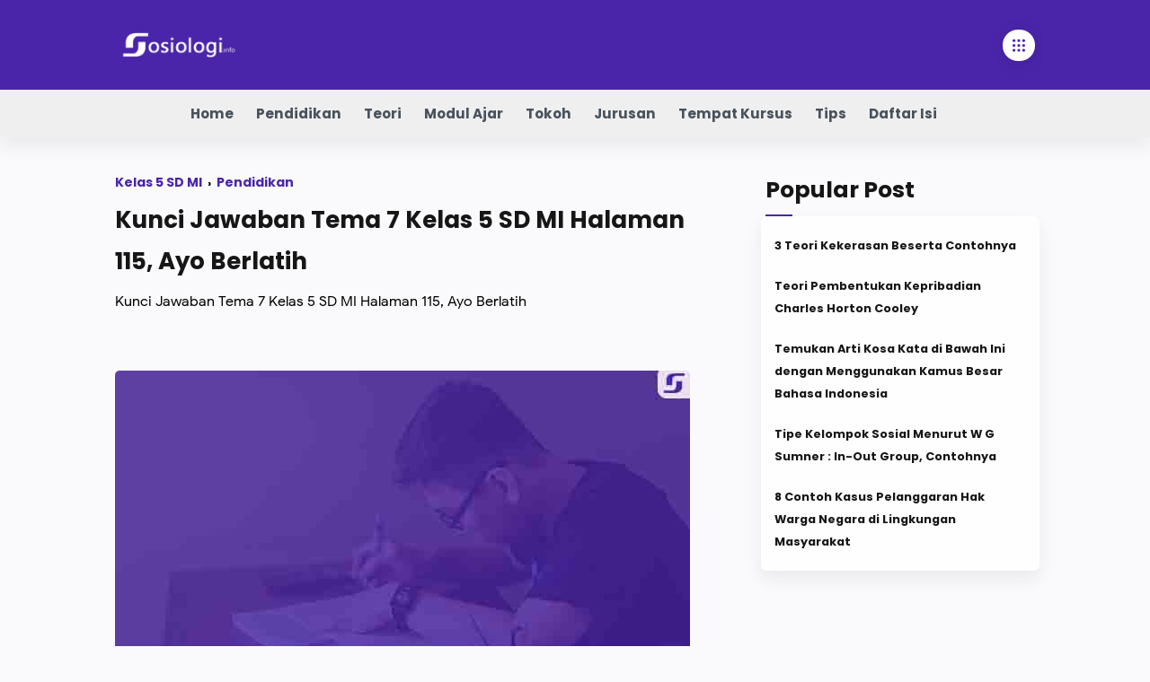

--- FILE ---
content_type: text/html; charset=UTF-8
request_url: https://www.sosiologi.info/2023/02/kunci-jawaban-tema-7-kelas-5-sd-mi-halaman-115.html
body_size: 51202
content:
<!DOCTYPE html>
<html dir='ltr' lang='id'>
<head>
  <link href='//ajax.googleapis.com' rel='dns-prefetch'/>
<link href='//www.google-analytics.com' rel='dns-prefetch'/>
<link href='//googleads.g.doubleclick.net' rel='dns-prefetch'/>
<link href='//www.googletagservices.com' rel='dns-prefetch'/>
<link href='//pagead2.googlesyndication.com' rel='dns-prefetch'/>
<link href='//maxcdn.bootstrapcdn.com' rel='dns-prefetch'/>
<link href='//adservice.google.ca' rel='dns-prefetch'/>
<link href='//adservice.google.com' rel='dns-prefetch'/>
<link href='//resources.blogblog.com' rel='dns-prefetch'/>
<link href='//fonts.googleapis.com' rel='dns-prefetch'/>
<link href='//1.bp.blogspot.com' rel='dns-prefetch'/>
<link href='//2.bp.blogspot.com' rel='dns-prefetch'/>
<link href='//3.bp.blogspot.com' rel='dns-prefetch'/>
<link href='//4.bp.blogspot.com' rel='dns-prefetch'/>
<link href='//disqus.com' rel='dns-prefetch'/>
<link href='//c.disquscdn.com' rel='dns-prefetch'/>
<link href='//github.com' rel='dns-prefetch'/>
<link href='//cdn.staticaly.com' rel='dns-prefetch'/>
<link href='//cdn.statically.io' rel='dns-prefetch'/>
<link href='//fontawesome.com' rel='dns-prefetch'/>
<link href='//www.sharethis.com' rel='dns-prefetch'/>
<link href='//cdn.jsdelivr.net' rel='dns-prefetch'/>
<link href='//rawcdn.githack.com' rel='dns-prefetch'/>
<link href='//images.dmca.com' rel='dns-prefetch'/>
<title>Kunci Jawaban Tema 7 Kelas 5 SD MI Halaman 115, Ayo Berlatih</title>
<!-- Meta Title -->
<meta content='Kunci Jawaban Tema 7 Kelas 5 SD MI Halaman 115, Ayo Berlatih' property='og:title'/>
<meta content='Kunci Jawaban Tema 7 Kelas 5 SD MI Halaman 115, Ayo Berlatih' property='og:image:alt'/>
<meta content='Kunci Jawaban Tema 7 Kelas 5 SD MI Halaman 115, Ayo Berlatih' name='twitter:title'/>
<meta content='Kunci Jawaban Tema 7 Kelas 5 SD MI Halaman 115, Ayo Berlatih' name='twitter:image:alt'/>
<meta content='Sosiologi Info' property='og:site_name'/>
<!-- Meta Image -->
<meta content='https://blogger.googleusercontent.com/img/b/R29vZ2xl/AVvXsEiKQPAb2DsyIT0lQCja-2slEKOZtXUeZC1o79yDjzHuhSzuup6JmBiS4--1hKlkoPIi5O8xyixvscMK_62MlLPcxHM1z4z7iYZkOD_a2P-Fa97XHDe9iMPEw3dsvvYaIGHSzo7cpItA3CNm3LdVBliCBwmH2Crz5frZNKeomkDcfpj5c1k0afre4ucC/w0/Jelaskan%20Faktor-Faktor%20Penyebab%20Terjadi%20Pelanggaran%20Hak%20dan%20Pengingkaran%20Kewajiban%20Warga%20Negara%20Baik%20yang%20Bersifat%20Internal%20Maupun%20Eksternal.jpg' property='og:image'/>
<meta content='https://blogger.googleusercontent.com/img/b/R29vZ2xl/AVvXsEiKQPAb2DsyIT0lQCja-2slEKOZtXUeZC1o79yDjzHuhSzuup6JmBiS4--1hKlkoPIi5O8xyixvscMK_62MlLPcxHM1z4z7iYZkOD_a2P-Fa97XHDe9iMPEw3dsvvYaIGHSzo7cpItA3CNm3LdVBliCBwmH2Crz5frZNKeomkDcfpj5c1k0afre4ucC/w0/Jelaskan%20Faktor-Faktor%20Penyebab%20Terjadi%20Pelanggaran%20Hak%20dan%20Pengingkaran%20Kewajiban%20Warga%20Negara%20Baik%20yang%20Bersifat%20Internal%20Maupun%20Eksternal.jpg' name='twitter:image'/>
<link href='https://blogger.googleusercontent.com/img/b/R29vZ2xl/AVvXsEiKQPAb2DsyIT0lQCja-2slEKOZtXUeZC1o79yDjzHuhSzuup6JmBiS4--1hKlkoPIi5O8xyixvscMK_62MlLPcxHM1z4z7iYZkOD_a2P-Fa97XHDe9iMPEw3dsvvYaIGHSzo7cpItA3CNm3LdVBliCBwmH2Crz5frZNKeomkDcfpj5c1k0afre4ucC/w0/Jelaskan%20Faktor-Faktor%20Penyebab%20Terjadi%20Pelanggaran%20Hak%20dan%20Pengingkaran%20Kewajiban%20Warga%20Negara%20Baik%20yang%20Bersifat%20Internal%20Maupun%20Eksternal.jpg' rel='image_src'/>
<meta content='1021978369072849' property='fb:pages'/>
<!-- Meta Description -->
<meta content='Kunci Jawaban Tema 7 Kelas 5 SD MI Halaman 115, Ayo Berlatih' name='description'/>
<meta content='Kunci Jawaban Tema 7 Kelas 5 SD MI Halaman 115, Ayo Berlatih' property='og:description'/>
<meta content='Kunci Jawaban Tema 7 Kelas 5 SD MI Halaman 115, Ayo Berlatih' name='twitter:description'/>
<!-- Meta Keywords -->
<meta content='Sosiologi Info, Kunci Jawaban Tema 7 Kelas 5 SD MI Halaman 115, Ayo Berlatih, , Pendidikan, Kunci Jawaban, Soal UAS, UTS, PAS, PTS, IPS, Agama Hindu, Bahasa Indonesia, PKN, Seni Budaya, IPAS, PPKN, Prakarya, PJOK, Modul Ajar, Sosiologi, Teori, Tokoh, LPK, Tempat Kursus, Les, Toko, Contoh, Judul Skripsi, ' name='keywords'/>
<meta content='Sosiologi Info' property='article:tag'/>
<!-- Link Canonical -->
<link href='https://www.sosiologi.info/2023/02/kunci-jawaban-tema-7-kelas-5-sd-mi-halaman-115.html' rel='canonical'/>
<link href='https://www.sosiologi.info/2023/02/kunci-jawaban-tema-7-kelas-5-sd-mi-halaman-115.html' hreflang='x-default' rel='alternate'/>
<meta content='https://www.sosiologi.info/2023/02/kunci-jawaban-tema-7-kelas-5-sd-mi-halaman-115.html' property='og:url'/>
<!-- Site Owner -->
<meta content='Redaksi' name='Author'/>
<link href='' rel='author'/>
<link href='' rel='publisher'/>
<meta content='' property='article:author'/>
<meta content='' property='article:publisher'/>
<meta content='' name='twitter:site'/>
<meta content='' name='twitter:creator'/>
<meta content='1021978369072849' property='fb:pages'/>
<meta content='kiww4euxwp8rbwrcz9bg8q34dxvpu1' name='facebook-domain-verification'/>
<!-- Theme Color -->
<meta content='#4a25a9' name='theme-color'/>
<meta content='#4a25a9' name='msapplication-navbutton-color'/>
<meta content='#4a25a9' name='apple-mobile-web-app-status-bar-style'/>
<meta content='yes' name='apple-mobile-web-app-capable'/>
<!-- Blogger Rss -->
<meta content='blogger' name='generator'/>
<link href='https://www.sosiologi.info/2023/02/kunci-jawaban-tema-7-kelas-5-sd-mi-halaman-115.html' rel='openid.delegate'/>
<link href='https://www.sosiologi.info/feeds/posts/default' rel='alternate' title='Sosiologi Info - Atom' type='application/atom+xml'/>
<link href='//www.blogger.com/feeds/4630843262196508504/posts/default' rel='alternate' title='Sosiologi Info - Atom' type='application/atom+xml'/>
<link href='https://www.sosiologi.info/feeds/posts/default?alt=rss' rel='alternate' title='Sosiologi Info - RSS' type='application/rss+xml'/>
<!-- Open Graph -->
<meta content='article' property='og:type'/>
<meta content='id_ID' property='og:locale'/>
<meta content='en_US' property='og:locale:alternate'/>
<meta content='summary_large_image' name='twitter:card'/>
<!-- Robots Search -->
<meta content='width=device-width, initial-scale=1.0, user-scalable=1.0, minimum-scale=1.0, maximum-scale=5.0' name='viewport'/>
<meta content='text/html; charset=UTF-8' http-equiv='Content-Type'/>
<meta content='IE=Edge' http-equiv='X-UA-Compatible'/>
<meta content='true' name='MSSmartTagsPreventParsing'/>
<meta content='index, follow' name='googlebot'/>
<meta content='follow, all' name='Googlebot-Image'/>
<meta content='follow, all' name='msnbot'/>
<script async='async' crossorigin='anonymous' src='https://pagead2.googlesyndication.com/pagead/js/adsbygoogle.js?client=ca-pub-6443017197846089'></script>
<script async='async' src='https://cdn.unibotscdn.com/ubplayer/player.js'></script>
<script async='async' src='//cmp.optad360.io/items/703130cf-603d-4198-ba8a-ec7311226bc8.min.js'></script>
<script async='async' src='//get.optad360.io/sf/c9b8baf4-17e1-44c2-8c53-d4a297e875c2/plugin.min.js'></script>
<!-- Sife Verification -->
<meta content='HOq3kXOlSxojIiXH5lZ83GIdPgqgqriLO2OqICpXmzs' name='google-site-verification'/>
<meta content='31D94EE89164869B6FF108C52855ACF3' name='msvalidate.01'/>
<meta content='' name='p:domain_verify'/>
<meta content='' name='majestic-site-verification'/>
<meta content='Sosiologi Info' name='copyright'/>
<script type='application/ld+json'>
      {
      "@context": "https://schema.org",
      "@type": "WebSite",
      "url": "https://www.sosiologi.info/",
      "name": "Sosiologi Info",
      "alternateName": "Sosiologi Info",
      "potentialAction": {
      "@type": "SearchAction",
      "target": "https://www.sosiologi.info/search?q={search_term_string}&max-results=12",
      "query-input": "required name=search_term_string"
      }
      }
    </script>


  <style><!-- /* <style id='page-skin-1' type='text/css'><!--
/* Background Gradient */
header.gradient, header.sticky.gradient{background-image:linear-gradient(50deg,rgba(255,65,108,.98),rgba(242,151,46,.98)); background-image:-webkit-linear-gradient(45deg, #4a25a9, #4a25a9);color:#fff!important}
body#layout{width:1000px}
body#layout header, body#layout main, body#layout footer{padding:0 18px 0}
body#layout header .headersearch{display:none}
body#layout #header-widget, body#layout .sidebar{width:40%}
body#layout #menu-content, body#layout .mainbar{width:60%}
body#layout .main-content, body#layout #header-container, body#layout .footer-content{display:flex}
body#layout footer .section{width:25%}
body#layout #HTML2{width:50%;float:left;z-index:1}
/* Body Font */
@font-face{font-family: 'Noto Sans';font-style: italic;font-weight: 400;font-display: swap;src: local('Noto Sans Italic'), local('NotoSans-Italic'), url(https://fonts.gstatic.com/s/notosans/v11/o-0OIpQlx3QUlC5A4PNr4ARCQ_k.woff2) format('woff2'), url(https://fonts.gstatic.com/s/notosans/v11/o-0OIpQlx3QUlC5A4PNr4DRG.woff) format('woff')}
@font-face{font-family: 'Noto Sans';font-style: italic;font-weight: 700;font-display: swap;src: local('Noto Sans Bold Italic'), local('NotoSans-BoldItalic'), url(https://fonts.gstatic.com/s/notosans/v11/o-0TIpQlx3QUlC5A4PNr4Az5ZuyDzW0.woff2) format('woff2'), url(https://fonts.gstatic.com/s/notosans/v11/o-0TIpQlx3QUlC5A4PNr4Az5ZtyH.woff) format('woff')}
@font-face{font-family: 'Noto Sans';font-style: normal;font-weight: 400;font-display: swap;src: local('Noto Sans'), local('NotoSans'), url(https://fonts.gstatic.com/s/notosans/v11/o-0IIpQlx3QUlC5A4PNr5TRA.woff2) format('woff2'), url(https://fonts.gstatic.com/s/notosans/v11/o-0IIpQlx3QUlC5A4PNb4Q.woff) format('woff')}
@font-face{font-family: 'Noto Sans';font-style: normal;font-weight: 700;font-display: swap;src: local('Noto Sans Bold'), local('NotoSans-Bold'), url(https://fonts.gstatic.com/s/notosans/v11/o-0NIpQlx3QUlC5A4PNjXhFVZNyB.woff2) format('woff2'), url(https://fonts.gstatic.com/s/notosans/v11/o-0NIpQlx3QUlC5A4PNjXhFlYA.woff) format('woff')}
/* Google Font */
@font-face{font-family:'Google Sans';font-style:normal;font-weight:400;font-display: swap;src:local('Google Sans Regular'),local(GoogleSans-Regular),url(//fonts.gstatic.com/s/googlesans/v5/4UaGrENHsxJlGDuGo1OIlL3Kwp5MKg.woff2) format("woff2");unicode-range:U+0400-045F,U+0490-0491,U+04B0-04B1,U+2116}
@font-face{font-family:'Google Sans';font-style:normal;font-weight:400;font-display: swap;src:local('Google Sans Regular'),local(GoogleSans-Regular),url(//fonts.gstatic.com/s/googlesans/v5/4UaGrENHsxJlGDuGo1OIlL3Nwp5MKg.woff2) format("woff2");unicode-range:U+0370-03FF}
@font-face{font-family:'Google Sans';font-style:normal;font-weight:400;font-display: swap;src:local('Google Sans Regular'),local(GoogleSans-Regular),url(//fonts.gstatic.com/s/googlesans/v5/4UaGrENHsxJlGDuGo1OIlL3Awp5MKg.woff2)
format("woff2");unicode-range:U+0100-024F,U+0259,U+1E00-1EFF,U+2020,U+20A0-20AB,U+20AD-20CF,U+2113,U+2C60-2C7F,U+A720-A7FF}
@font-face{font-family:'Google Sans';font-style:normal;font-weight:400;font-display: swap;src:local('Google Sans Regular'),local(GoogleSans-Regular),url(//fonts.gstatic.com/s/googlesans/v5/4UaGrENHsxJlGDuGo1OIlL3Owp4.woff2) format("woff2");unicode-range:U+0000-00FF,U+0131,U+0152-0153,U+02BB-02BC,U+02C6,U+02DA,U+02DC,U+2000-206F,U+2074,U+20AC,U+2122,U+2191,U+2193,U+2212,U+2215,U+FEFF,U+FFFD}
@font-face{font-family:'Google Sans';font-style:normal;font-weight:500;font-display: swap;src:local('Google Sans Medium'),local(GoogleSans-Medium),url(//fonts.gstatic.com/s/googlesans/v5/4UabrENHsxJlGDuGo1OIlLU94Yt3CwZ-Pw.woff2) format("woff2");unicode-range:U+0400-045F,U+0490-0491,U+04B0-04B1,U+2116}
@font-face{font-family:'Google Sans';font-style:normal;font-weight:500;font-display: swap;src:local('Google Sans Medium'),local(GoogleSans-Medium),url(//fonts.gstatic.com/s/googlesans/v5/4UabrENHsxJlGDuGo1OIlLU94YtwCwZ-Pw.woff2) format("woff2");unicode-range:U+0370-03FF}
@font-face{font-family:'Google Sans';font-style:normal;font-weight:500;font-display: swap;src:local('Google Sans Medium'),local(GoogleSans-Medium),url(//fonts.gstatic.com/s/googlesans/v5/4UabrENHsxJlGDuGo1OIlLU94Yt9CwZ-Pw.woff2) format("woff2");unicode-range:U+0100-024F,U+0259,U+1E00-1EFF,U+2020,U+20A0-20AB,U+20AD-20CF,U+2113,U+2C60-2C7F,U+A720-A7FF}
@font-face{font-family:'Google Sans';font-style:normal;font-weight:500;font-display: swap;src:local('Google Sans Medium'),local(GoogleSans-Medium),url(//fonts.gstatic.com/s/googlesans/v5/4UabrENHsxJlGDuGo1OIlLU94YtzCwY.woff2) format("woff2");unicode-range:U+0000-00FF,U+0131,U+0152-0153,U+02BB-02BC,U+02C6,U+02DA,U+02DC,U+2000-206F,U+2074,U+20AC,U+2122,U+2191,U+2193,U+2212,U+2215,U+FEFF,U+FFFD}
/* Heading Font */
@font-face {font-family: 'Poppins';font-style: normal;font-weight: 700;font-display: swap;src: local('Poppins Bold'), local('Poppins-Bold'), url(https://fonts.gstatic.com/s/poppins/v13/pxiByp8kv8JHgFVrLCz7V1g.woff) format('woff'), url(https://fonts.gstatic.com/s/poppins/v13/pxiByp8kv8JHgFVrLCz7Z1xlFQ.woff2) format('woff2')}
/* Source Code Font */
@font-face {font-family: 'Fira Mono';font-style: normal;font-weight: 400;font-display: swap;src: local('Fira Mono Regular'), local('FiraMono-Regular'), url(https://fonts.gstatic.com/s/firamono/v9/N0bX2SlFPv1weGeLZDtQIg.woff) format('woff'), url(https://fonts.gstatic.com/s/firamono/v9/N0bX2SlFPv1weGeLZDtgJv7S.woff2) format('woff2')}
/* Scrollbar Custom */
html, .post-entry pre, .post-entry pre code{scrollbar-width:thin}
/* Standar Element */
*,:after,:before{-webkit-box-sizing:border-box;box-sizing:border-box}
a{-webkit-transition:all .1s ease;transition:all .1s ease;color:#4a25a9;text-decoration:none} a:hover{color:#767676}
h1, h2, h3, h4, h5, h6{margin:0;font-weight:700;font-family:Poppins, sans-serif;color:#161617} h1{font-size:1.8rem} h2{font-size:1.2rem} h3{font-size:1.2rem} h4{font-size:1.3rem} h5{font-size:1.2rem} h6{font-size:1.1rem}
table{border-spacing:0} iframe{width:100%;border:0} input,button,select,textarea{font:inherit;font-size:100%;color:inherit;line-height:normal;vertical-align:baseline} img{display:block;position:relative;height: auto;max-width:100%;font-size:10px;color:transparent}
svg{width:22px;height:22px;vertical-align:middle;fill:#161617}
svg.line, svg .line{fill:none;stroke:#161617;stroke-linecap:round;stroke-linejoin:round;stroke-width:1}
.hidden, .replaced{display:none} .invisible{visibility:hidden} .clear{width:100%;display:block;margin:0;padding:0;float:none;clear:both}
.full-close{display:block;position:fixed;top:0;left:0;width:100%;height:100%;z-index:2;-webkit-transition:all .2s ease-in;transition:all .2s ease-in;background:transparent;opacity:0;visibility:hidden}
/* Main Content */
html{scroll-behavior:smooth;overflow-x:hidden}
body{position:relative;margin:0;padding:0!important;width:100%;font-family:'Google Sans', sans-serif;font-size:16px;color:#48525c;background-color:#fafafc;-webkit-font-smoothing: antialiased}
main{padding:40px 0 100px}
.main-container{width:90%;max-width:1024px;margin:auto}
.home .main-container{max-width:1100px;}
.main-content{display:flex;margin-top:80px}
.mainbar > *:not(:last-child), .sidebar > *:not(:last-child){margin-bottom:0px}
.mainbar{width:calc(100% - 300px);padding-right: 30px;margin:0 auto}
.sidebar{width:300px;margin:0 auto}
#sidebar-sticky{position:-webkit-sticky;position:sticky;top:75px}
#billboard-ad .widget{margin-top:40px}
.singleItem.page .mainbar{max-width:768px;padding:0}
.singleItem .mainbar{padding-right:80px}
.singleItem .Blog .post-content{width:100%;padding:0}
/* Header */
header{position:fixed;top:0;left:0;width:100%;height:100px;background-color:#fefefe;-webkit-transition:all .2s ease-out;transition:all .2s ease-out;z-index:50;color:#161617}
header.sticky{background-color:#fefefe;box-shadow:0 2px 10px 0 rgba(0,0,0,.07)}
header .header-content{position:relative;display:flex;height:100%}
header #header-widget{flex:0 0 auto;display:flex;align-items:center;height:100%;max-width:170px;overflow:hidden}
header #header-widget .widget{margin:auto 0;background-repeat:no-repeat;background-size:100%;background-position:center}
header .header-inner img{max-width:142px;max-height:30px}
header .header-inner h1, header .header-inner h2{max-width:170px;font-size:18px;color:inherit;overflow:hidden;white-space:nowrap;text-overflow:ellipsis}
header .header-inner a, footer .credit .creator a{color:inherit;-webkit-transition:none;transition:none}
header .header-inner span{display:none;margin-left:5px;font-weight:400;font-family:'Google Sans', sans-serif;font-size:11px;white-space:nowrap;text-overflow:ellipsis;overflow:hidden;max-width:50px;vertical-align:middle}
/* Header Nav */
header .headernav{position:relative;flex:0 0 auto;display:flex;align-items:center;height:100%;z-index:4}
header .headernav.left{display:none;margin-right:23px;z-index:6}
header .headernav.right{margin-left:auto}
header .headernav > *{width:20px}
header .headernav > * svg{fill:#161617;width:20px;height:19px}
header .headernav > * svg.line, header .headernav > * svg .line{fill:none;stroke:#fff}
header .headernav .navHam{-webkit-transition:all .2s ease;transition:all .2s ease}
header .headernav .navHam i{display:block;width:60%;height:1px;background-color:#ffffff;margin:0 0 5px 0;-webkit-transition:all .2s ease;transition:all .2s ease}
header .headernav .navHam i:nth-child(2){width:100%;margin:0;}
header .headernav .navHam i:nth-child(3){width:60%;margin:5px 0 0 auto}
header .headernav .navSetting{position:relative;right:-6px}
header .headernav .navNight{margin-right:13px}
header .headernav .navNight .svg-2{display:none}
.dark-mode .headernav .navNight .svg-1{display:none}
.dark-mode .headernav .navNight .svg-2{display:block}
/* Header Search */
header.search .headersearch{opacity:1;right:0}
header .headersearch{width:100%;height:100vh;position:fixed;top:0;right:-100%;background-color:#fafafc;overflow-y:auto;overflow-x:hidden;-webkit-overflow-scrolling:touch;-ms-overflow-style: none;opacity:0;z-index:10;-webkit-transition:all .1s ease-in-out;transition: all .1s ease-in-out}
header .headersearch:before{content:'';display:block;width:100%;height:160px;position:fixed;background-color:inherit;z-index:2}
header .headersearch .headerform{margin:20px auto 0;position:relative;z-index:2}
header .headersearch .headerform input{position:fixed;padding:15px 0;outline:0;border:0;color:#000000;font-family:Poppins, sans-serif;width:calc(100% - 50px);max-width:900px;border-radius: 3px;margin: 0;padding: 18px 40px 18px 50px;border: 0;box-shadow: rgb(0 0 0 / 5%) 0px 10px 15px -3px;}
header .headersearch .title{margin-top:130px}
header .headersearch .headernav{height:100px}
header .headersearch .headernav .navHam{position:fixed}
header .headersearch .headernav .navHam, .canvas-menu:checked + #wrapper .navHam {transform: rotate(180deg);-webkit-transform: rotate(180deg)}
header .headersearch .headernav .navHam i:nth-child(1), .canvas-menu:checked + #wrapper .navHam i:nth-child(1){width: 45%;margin-left: 55%;-webkit-transform:translateY(3px) rotate(40deg);transform:translateY(3px) rotate(40deg); background-color:#05a4a4}
header .headersearch .headernav .navHam i:nth-child(2), .canvas-menu:checked + #wrapper .navHam i:nth-child(2){width: 90%;margin-left: 5%; background-color:#05a4a4}
header .headersearch .headernav .navHam i:nth-child(3), .canvas-menu:checked + #wrapper .navHam i:nth-child(3){width: 25%;margin-left: 60%;-webkit-transform:translateY(-1px) rotate(-40deg);transform:translateY(-1px) rotate(-40deg);background-color:#05a4a4}
header .headersearch .Label{max-width:540px}
header .headersearch .Label label{margin-top:10px}
/* Header Menu */
header .menunav .widget {
height: 100%;
background-image: initial;
display: flex;
align-items: center;
}
header .menunav{display:flex;align-items:center;height:100%;padding:0 20px;margin:0 auto}
header .menunav ul{display:flex;align-items:center;height:100%;margin:0;padding:0;list-style:none;white-space:nowrap}
header .menunav .new:after{content:'New!';margin-left:5px;font-size:85%;font-weight:400;color:#4a25a9}
header .menunav .table{display:block;padding:8px 16px;color:inherit;transition:none;-webkit-transition:none}
header .menunav .table svg.drop{width:14px;height:14px;margin-left:8px}
header .menunav .table svg.hidden{width:21px;height:21px;margin-right:20px}
header .menunav .dropdown ul{width:180px;height:auto;display:block;position:absolute;top:50px;background-color:rgba(254, 254, 254, .98);font-size:13px;box-shadow:0 10px 10px 0 rgba(30,30,30,.07);border-radius:0 0 4px 4px;-webkit-transition:all .2s ease-in-out;transition:all .2s ease-in-out;opacity:0;visibility:hidden;overflow:hidden}
header .menunav .dropdown:hover ul{top:100px;opacity:1;visibility:visible}
header .menunav .dropdown li > *{display:block;padding:10px 16px;color:#48525c}
header .menunav .dropdown li > *:hover, header .menunav .settings .table:hover{background-color:rgba(248,248,248,.98)}
header .menunav .dropdown li:first-child > *{padding-top:18px}
header .menunav .dropdown li:last-child > *{padding-bottom:18px}
header .menunav .settings{display:block;position:absolute;top:10px;right:0;padding:10px 0 0;max-width:220px;background-color:rgba(254,254,254,.98);color:#000000;font-size:13px;border-radius:4px;box-shadow:0 10px 20px 0 rgba(30,30,30,.07);-webkit-transition:all .2s ease-in-out;transition:all .2s ease-in-out;overflow:hidden;z-index:3;opacity:0;visibility:hidden}
header .menunav .settings ul{position:relative;height:auto;flex-wrap:wrap}
header .menunav .settings li{width:100%}
header .menunav .settings .table{display:flex;align-items:center;padding:10px 16px}
header .menunav .settings .table svg{display:block;margin-right:12px;fill:#161617}
header .menunav .settings .table svg.line{fill:none}
header .menunav .settings .socialmedia{flex-wrap:nowrap;margin:20px 16px 10px;padding:16px 0 8px;border-top:1px solid rgba(230,230,230,.5)}
header .menunav .settings .socialmedia .table{padding:0;background-color:transparent}
header .menunav .settings .socialmedia .table svg{margin:0;fill:#767676}
.setting-box:checked + header .menunav{z-index:5}
.setting-box:checked + header .menunav .full-close.setting{opacity:1;visibility:visible}
.setting-box:checked + header .menunav li.settings{opacity:1;visibility:visible;top:20px}
/* Main Menu */
.main-menu {
background-color:#efeff0;
box-shadow: 0 10px 20px 0 rgb(30 30 30 / 7%);
overflow: hidden;
font-size: 95%;
position: sticky;
top: 100px;
z-index: 9;
}
.main-menu .main-container{overflow-y:hidden;overflow-x:auto;-ms-overflow-style: none;-webkit-overflow-scrolling:touch}
.main-menu ul{display:flex;margin:0;padding:0;list-style:none;white-space:nowrap}
.main-menu li:first-child{margin-left:auto}
.main-menu li:last-child{margin-right:auto}
.main-menu li{display:block;padding:15px 25px 15px 0}
.main-menu li a:after{content:'';width:100%;height:2px;border-radius:2px 2px 0 0;background:rgba(230,230,230,1);position:absolute;bottom:-15px;left:0;opacity:0}
.main-menu li:hover a:after{opacity:1}
.main-menu li > * {
display: flex;
font-weight: 400;
font-family: Poppins, sans-serif;
white-space: nowrap;
color: #48525c;
position: relative;
align-items: center;
}
.main-menu li > * svg {
margin-right: 5px;
width: 18px;
height: 18px;
vertical-align: middle;
fill: #161617;
}
/* Widget Default */
.widget:not(:last-child){margin-bottom:50px}
.widget input[type=email], .widget input[type=text], .widget textarea{width:100%;padding:15px;outline:0;border:0px solid rgba(230,230,230,1);border-left:0;border-right:0;border-radius:1px;line-height:22px;background-color:#fefefe;box-shadow:none}
.widget input[type=submit], .widget input[type=button]{outline:0;border:0;border-radius:1px;padding:10px 15px;line-height:22px;background-color:#4a25a9;color:#fefefe;cursor:pointer}
.widget input[type=button]{padding:8px 30px}
.widget .post-thumb {
display: block;
object-fit: cover;
width: 100%;
z-index: 2;
position: absolute;
height: 100%;
top: 0;
}
.widget .title:after, .comments .title:after{content:'';display:block;width:30px;height:2px;position:absolute;bottom:-10px;background-color:#4a25a9}
.widget .title, .comments .title{position:relative;margin-bottom:10px;font-size:25px}
/* Widget Blog */
.Blog article:not(:last-child){margin-bottom:20px;background-color:#fefefe;border-radius:7px;box-shadow: 0 10px 20px 0 rgb(30 30 30 / 7%)}
.Blog article{display:flex;flex-direction:row-reverse;align-items:center;margin-bottom: 35px; background-color: #fefefe; border-radius: 8px; box-shadow: 0 10px 20px 0 rgb(30 30 30 / 7%)}
.Blog .post-image{flex-shrink:0;width:225px}
.Blog .post-image a, .FeaturedPost .item-thumbnail a, .Blog .related-posts li .item-thumbnail > *{position:relative;display:block;width:100%;padding-top:60%;background-color:#f1f1f0;border-radius:3px;overflow:hidden}
.Blog .post-content{flex-grow:1;width:calc(100% - 225px);padding-right:25px;padding:8px}
.Blog .post-label{color:#05a4a4;line-height:1.58em;margin-bottom:8px;font-size:15px;white-space:nowrap;overflow:hidden;text-overflow:ellipsis}
.Blog .post-label > *:not(:last-child):after{content:','}
.Blog .post-label > a:hover, .PopularPosts .item-info > * a:hover, .Label .list li > a:hover .label-title, footer .credit a:hover{}
.Blog .post-labels{display:none;flex-wrap:wrap;align-items:flex-start;font-size:90%;margin:40px 0}
.Blog .post-title, .FeaturedPost .item-title{font-size:104%;line-height:1.8em}
.Blog .post-title a, .FeaturedPost .item-title a, .PopularPosts .item-title a, .Blog .related-posts .item-title a{color:inherit;overflow:hidden;display:-webkit-box;-webkit-line-clamp:0;-webkit-box-orient:vertical}
.Blog .post-entry, .FeaturedPost .item-entry{display:none;margin-top:8px;font-size:90%;color:#48525c}
.Blog .post-description{margin-top:10px;line-height:1.5em;color:#000000;overflow:hidden;display:-webkit-box;-webkit-line-clamp:0;-webkit-box-orient:vertical}
.Blog .post-info{margin-top:18px;display:flex;align-items:flex-end;justify-content:space-between;font-size:14px}
.Blog .post-header{flex-grow:1;display:flex;align-items:center;width:calc(100% - 65px)}
.Blog .post-header .post-authorImage{flex-shrink:0;width:22px;height:22px;margin-right:13px;border-radius:50%;background-color:#f1f1f0;position:relative}
.Blog .post-header .post-authorImage img, .Blog .post-authorsImg img{width:100%;height:100%;border-radius:50%}
.Blog .post-header .post-authorIcon{width:36px;height:36px;position:absolute;z-index:2;top:-4px;left:-4px}
.Blog .post-header .post-authorIcon svg{width:36px;height:36px;fill:#4a25a9}
.Blog .post-header .post-author{flex-grow:1;width:calc(100% - 35px);color:#000000}
.Blog .post-header .post-author > *{display:block}
.Blog .post-header .post-authorName, .Blog .post-header .post-timestamp, .FeaturedPost .item-header .item-label, .FeaturedPost .item-header .item-timestamp, .PopularPosts .item-header .item-label, .PopularPosts .item-header .item-timestamp{white-space:nowrap;overflow:hidden;text-overflow:ellipsis}
.Blog .post-header .post-authorName a{color:inherit}
.Blog .post-header .post-authorName > *:before, .Blog .post-label > *:before, .Blog .post-labels > *:before, .Blog .post-header .post-timestamp time:after,
.Blog .post-comment > *:before, .PopularPosts .post-comment > *:before, .Blog .breadcrumbs > .title-link:before, .Blog .post-authorsName:after, .Blog .post-authorsDesc:before, .Blog .post-shareInner li > *:after,
.FeaturedPost .item-header .item-label > *:before, .FeaturedPost .item-header .item-timestamp > *:before, .FeaturedPost .item-comment > *:before,
.PopularPosts .item-header .item-label > *:before, .PopularPosts .item-header .item-timestamp > *:before, .PopularPosts .item-comment > *:before,
.Label .label-title:before, .Label .label-count:before{content:attr(data-text)}
.Blog .post-header .post-timestamp, .FeaturedPost .item-header .item-timestamp, .PopularPosts .item-header .item-timestamp{color:#000000}
.Blog .post-header .post-timestamp .updated:before{content:'Updated on: ';display:none}
.Blog .post-header .post-timestamp #read-time:before{content:'\2022';display:inline-block;margin:0 8px}
.Blog .post-header .post-timestamp #read-time:after{content:' \2605'}
.Blog .post-comment{display:flex;flex-shrink:0;justify-content:flex-end;width:65px}
.Blog .post-comment > *, .FeaturedPost .item-comment > *, .PopularPosts .item-comment > *{display:flex;align-items:flex-end;color:inherit}
.Blog .post-comment > * svg, .FeaturedPost .item-comment > * svg, .PopularPosts .post-comment > * svg{width:20px;height:17px;margin-left:5px;fill:#05a4a4}
.Blog .post-comment > * svg.line, .FeaturedPost .item-comment > * svg.line, .PopularPosts .post-comment > * svg.line{fill:none}
.more-link {
font-size: 11px;
color: #767676;
margin-right: 5px;
margin-top: 5px;
width: 70px;
text-align: right;
}
.bookpage .Blog .post-title {
font-size: 80%;
line-height: 1.48em;
}
/* Widget Blog Navigaton */
.Blog .blog-pager, .Blog .post-pagenav{display:flex;flex-wrap:wrap;justify-content:center;margin:50px 0 0;font-size:12px;color:#fefefe;line-height:20px}
.Blog .blog-pager > *, .Blog .post-pagenav > *{display:flex;align-items:center;padding:9px 15px;border-radius:5px;background-color:#4a25a9;color:inherit}
.Blog .blog-pager > * svg{width:20px;height:19px;fill:#fefefe}
.Blog .blog-pager > * svg.line{fill:none;stroke:#fefefe}
.Blog .blog-pager .no-post, .Blog .blog-pager .nolink, .Blog .post-pagenav .current{cursor:not-allowed;background-color:#fefefe;color:#000000;margin:0}
.Blog .blog-pager .newer-link{margin-right:auto}
.Blog .blog-pager .older-link{margin-left:auto}
.Blog .blog-pager .js-load svg{margin-right:10px}
.Blog .blog-pager .js-load.error{background-color:#f15a5a}
.Blog .post-pagenav > *{padding:6px 15px}
.Blog .post-pagenav > *:not(:last-child){margin-right:12px}
.Blog .breadcrumbs{display:flex;align-items:center;margin:0 0 8px;font-size:14px;font-weight:700;font-family:Poppins, sans-serif;color:#000000}
.Blog .breadcrumbs > *:first-child{display:none} .Blog .breadcrumbs > .page{display:block}
.Blog .breadcrumbs > *:not(:last-child):after{content:'\203A';margin:0 6px 0 3px;font-size:13px;line-height:16px}
.Blog .breadcrumbs > *{flex-shrink:0}
.Blog .breadcrumbs > .title-link{flex-shrink:1;overflow:hidden;text-overflow:ellipsis;white-space:nowrap}
/* Widget Blog Grid */
.blog-title{display:flex;align-items:flex-start;justify-content:space-between}
.Blog .blog-title .navGrid{display:flex;align-items:center;display:none}
.Blog .blog-title .navGrid:before{content:'Grid mode';margin-right:10px;font-size:11px;color:#000000}
.Blog .blog-title .navGrid > div{width:20px}
.Blog .blog-title .navGrid > div i{display:flex;width:100%;height:1px}
.Blog .blog-title .navGrid > div i:not(:last-child){margin-bottom:5px}
.Blog .blog-title .navGrid > div i:before, .Blog .blog-title .navGrid > div i:after{content:'';display:block;width:50%;background:#161617;margin-left:2px;-webkit-transition:all .2s ease-out;transition:all .2s ease-out}
.Blog .blog-title .navGrid > div i:before{margin-left:0;margin-right:2px}
.Blog .grid-mode .navGrid > div i:before{width:70%}
.Blog .grid-mode .navGrid > div i:after{width:30%}
.Blog .grid-mode + .blog-posts{display:flex;flex-wrap:wrap}
.Blog .grid-mode + .blog-posts article{display:block;background-color:#fefefe;overflow:hidden;margin:0 25px 25px 0;padding:10px 10px 15px;border:0;border-radius:4px;box-shadow:0 10px 20px 0 rgba(30,30,30,.07);width:calc(50% - 12.5px)}
.Blog .grid-mode + .blog-posts article:nth-of-type(2n){margin-right:0}
.Blog .grid-mode + .blog-posts article.noThumbnail{display:flex}
.Blog .grid-mode + .blog-posts article .post-image{width:100%}
.Blog .grid-mode + .blog-posts article .post-image a{padding-top:52.5%}
.Blog .grid-mode + .blog-posts article .post-content{width:100%;padding:18px 5px 0}
.Blog .grid-mode + .blog-posts article .post-title{font-size:15px}
/* Widget Blog Authors */
.Blog .post-authors{display:flex;margin:50px 0;font-size:13px}
.Blog .post-authorsPhoto{flex-shrink:0;margin-top:10px;margin-right:20px}
.Blog .post-authorsImg{position:relative;width:50px;padding-top:100%;background-color:#f1f1f0;border-radius:50%}
.Blog .post-authorsIcon{width:58px;height:58px;top:-4px;left:-4px;position:absolute}
.Blog .post-authorsIcon svg{width:58px;height:58px;fill:#4a25a9}
.Blog .post-authorsInfo{flex-grow:1}
.Blog .post-authorsName{font-weight:700;color:#161617}
.Blog .post-authorsName:before{content:attr(data-write);line-height:20px;font-weight:400;font-size:12px;color:#000000;display:block}
.Blog .post-authorsDesc{font-size:inherit;margin:5px 0 0;color:#48525c;line-height:1.4em}
.Blog .post-authorsFollow:before{content:'Follow'}
.Blog .post-authorsFollow{display:inline-flex;align-items:center;line-height:19px;margin-top:12px}
.Blog .post-authorsFollow svg.line{width:20px;height:15px;fill:none;margin-left:5px;stroke:#4a25a9}
/* Widget Blog Share */
.Blog .post-share{display:flex;flex-wrap:wrap;margin:40px 0;padding:25px 0;border:2px solid rgba(230,230,230,.5);border-left:0;border-right:0;font-size:13px;color:#000000}
.Blog .post-shareIcon{flex-grow:1}
.Blog .post-shareIcon:not(:first-child){margin-left:15px}
.Blog .post-shareIcon > *{display:flex;align-items:center;padding:10px 18px;line-height:20px;font-size:14px;color:#48525c}
.Blog .post-shareIcon > * svg{width:20px;height:20px;fill:#767676}
.Blog .post-shareIcon > * svg.line, .Blog .post-shareInner li > * svg.line{fill:none;stroke:#767676}
.Blog .post-shareIcon.facebook a:after{content:'Facebook';margin-left:15px}
.Blog .post-shareIcon.facebook a:hover svg{fill:#3059b0}
.Blog .post-shareIcon.whatsapp a:after{content:'Whatsapp';margin-left:15px}
.Blog .post-shareIcon.whatsapp a:hover svg{fill:#25D366}
.Blog .post-shareIcon.twitter a:after{content:'Twitter';margin-left:15px}
.Blog .post-shareIcon.twitter a:hover svg{fill:#55acef}
.Blog .post-shareButton{flex-grow:0}
.Blog .post-shareInner ul{display:flex;flex-wrap:wrap;padding:90px 25px 0;list-style:none}
.Blog .post-shareInner ul:before{top:0;left:0;text-align:center}
.Blog .post-shareInner li > *{display:inline-block;color:inherit}
.Blog .post-shareInner li > * svg{width:28px;height:30px;fill:#767676}
.Blog .post-shareInner li > *:after{display:block;margin:5px 0 0;font-size:90%;line-height:20px}
.Blog .post-shareInner li.close > *:after, .Blog .post-shareInner li > .post-shareNotif:after, .Blog .post-shareInner li > input:after{display:none}
.Blog .post-shareInner li input{margin:0;padding:0;outline:0;border:0;width:1px;height:0;opacity:0}
.Blog .post-shareInner li > .post-shareNotif{display:flex;position:fixed;left:0;right:0;bottom:25px}
.Blog .post-shareInner li > .post-shareNotif span{display:block;position:relative;bottom:-200px;width:240px;margin:0 auto;padding:10px;border-radius:1px;background-color:#48525c;color:#fefefe;line-height:22px;text-align:center;opacity:0;transition:all .3s ease-in-out;-webkit-transition:all .3s ease-in-out;-webkit-animation:slidein 2s ease forwards;animation:slidein 2s ease forwards}
header .menunav .BlogSearch form {
position: relative;
}
header .menunav .BlogSearch form .search-input input {
background: #fff;
border: 0;
outline: 0;
width: 360px;
padding: 7px 30px 7px 15px;
border-radius: 50em;
font-size: 13px;
height: 32px;
display: flex;
align-items: center;
color: #111;
}
header .menunav .BlogSearch form  .search-action {
position: absolute;
top: 0;
right: 5px;
background: transparent;
border: 0;
outline: 0;
height: 32px;
display: flex;
justify-content: center;
align-items: center;
}
/* Widget Blog Ad */
.Blog .post-ad .widget, .Blog .post-entry .widget{margin:20px 0}
.Blog .post-entry .scroll-image .widget, .Blog .post-entry .grid-image .widget, .Blog .post-entry pre .widget, .Blog .post-entry .tableOfContent .widget, .Blog .post-entry .scroll-image .post-related, .Blog .post-entry .grid-image .post-related, .Blog .post-entry > .post-related, .Blog #post-split .post-related, .Blog .post-entry pre .post-related, .Blog .post-entry .tableOfContent .post-related, .singleItem #main-widget > .HTML, .Blog .reference .widget, .Blog .post-reference .widget{display:none}
/* Style Panduan */
.Blog .postRelated, .Blog .boxPanduan{margin:3em 0;padding:1.5em 0;border:1px solid rgba(0,0,0,.05);border-left:0;border-right:0}
.Blog .boxPanduan > * a:before{content:attr(data-text);display:block;font-size:11px;color:var(--body-color-alt);line-height:1.7em}
.Blog .boxPanduan > .ringkas{display:flex;align-items:flex-end}
.Blog .boxPanduan > .ringkas svg{flex-shrink:0;margin-left:auto;margin-bottom:4px}
.Blog .boxPanduan.book{border-bottom:0}
.Blog .boxPanduan h2{margin-top:0}
.Blog .boxPanduan h2 span{font-family:'Google Sans', sans-serif;font-size:15px;font-weight:400;vertical-align:middle;margin-left:10px}
/* Widget Blog Article */
.Blog article.post{display:block;border:0;margin:0;padding:0;background:none;box-shadow: none}
.Blog .post .post-title{font-size:26px}
.Blog .post .post-header .post-authorName{line-height:18px}
.Blog .post .post-header .post-authorImage{width:28px;height:28px}
.Blog .post .post-entry{display:block;font-size:0.96rem;line-height:1.68em;margin-top:40px}
.Blog .post .post-entry p{margin:0.8em 0}
.Blog .post .post-info{margin-top:35px}
.Blog .post-entry h1, .Blog .post-entry h2, .Blog .post-entry h3, .Blog .post-entry h4, .Blog .post-entry h5, .Blog .post-entry h6{margin:1.2em 0 10px;line-height:1.4em}
.Blog .post-entry h1:target, .Blog .post-entry h2:target, .Blog .post-entry h3:target, .Blog .post-entry h4:target, .Blog .post-entry h5:target, .Blog .post-entry h6:target{padding-top:75px;margin-top:0}
.Blog .post-entry img{display:block;border-radius:5px}
.Blog .separate{display:block;margin:20px 0}
.Blog .separate:before{content:'\2027 \2027 \2027';display:block;color:#505050;text-align:center;font-size:28px;font-style:normal;letter-spacing:0.6em;text-indent:0.6em;clear:both}
.Blog table.tr-caption-container{min-width:inherit;width:auto;margin:0 auto;border:0;position:relative}
.Blog table.tr-caption-container tr td{background-color:transparent;border:0;padding:0}
.Blog table.tr-caption-container tr:nth-child(2n+1) td, .Blog table.tr-caption-container tr:nth-child(2n+1) td:first-child{border:0;background:transparent}
.Blog table.tr-caption-container .tr-caption{display:block;font-size:11px;color:#000000;background-color:transparent;border:0}
.Blog table{min-width:100%;margin:0 auto;border:0;overflow:hidden;font-size:14px;}
.Blog table th{background-color:transparent;padding:15px 20px;border:1px solid rgba(230,230,230,1);border-left:0;font-family:Poppins, sans-serif;font-size:13px}
.Blog table th:last-child, .Blog table tr td:last-child, .Blog table tr:nth-child(2n) td:last-child{border-right:0}
.Blog table td{padding:15px 20px;border:1px solid rgba(230,230,230,1);border-left:0;border-top:0;vertical-align:middle}
.Blog table tr:nth-child(2n + 1) td{background-color:rgba(0,0,0,.025)}
.Blog .table{display:block;overflow-y:hidden;overflow-x:auto;border-radius:3px;scroll-behavior:smooth}
/* Widget Blog Table off contents */
.tableOfContent, .Blog .spoiler{background-color: #f9ecd9;border:2px solid rgba(230,230,230,.5);border-left-width:0;border-right-width:0;padding:25px 15px;margin:30px 0;font-size:15px}
.tableOfContent .tocHeader, .Blog .spoiler .spoiler-judul{outline:0;font-weight:700;font-family:Poppins, sans-serif;color:#161617;display:flex}
.tableOfContent .tocHeader:after{content: ' Hide all ';font-weight:400;font-size:85%;font-family:'Google Sans', sans-serif;color:#48525c;margin-left:auto}
.tableOfContent .tocContent{max-height:1000vh;transition:all .4s ease;-webkit-transition:all .4s ease;overflow:hidden}
.tableOfContent .tocContent a{font-weight:400;color:#48525c}
.tableOfContent .tocContent ol{counter-reset:daftar-count;margin-bottom:0;padding:0;list-style:none;font-size:14px}
.tableOfContent .tocContent ol ol, .tableOfContent .tocContent ol ul{width:100%;margin-top:5px;margin-bottom:10px;padding-left:26px}
.tableOfContent .tocContent li{display:flex;flex-wrap:wrap}
.tableOfContent .tocContent li > *{flex-grow:0;display:block;white-space:normal;overflow:hidden;text-overflow:ellipsis}
.tableOfContent .tocContent li > a, .tableOfContent .tocContent li > span{display:flex;flex-grow:1;width:100%}
.tableOfContent .tocContent li > *:before{flex-shrink:0;content:counters(daftar-count,'.')'. ';counter-increment:daftar-count;display:inline-block;min-width:20px;margin-right:5px;color:#48525c;flex-shrink:0;font-weight:700;font-family:Poppins, sans-serif}
.tableOfContent .tocContent li > ul:before,
.tableOfContent .tocContent li > ol:before{display:none}
.tableOfContent .tocInput:checked + .tocHeader + .tocContent{max-height:0}
.tableOfContent .tocInput:checked + .tocHeader:after{content: ' Show all '}
.bab {position: relative;padding: 12px 20px 20px 20px;background: #f9ecd9;color: #3c4043;font-size: .85rem;line-height: 1.6em;border-radius: 10px;overflow: hidden;display: flex;flex-wrap: wrap;align-items: center;
}
.bab b {background: #05a4a42e;margin-left: -20px;margin-top: -20px;padding-left: 35px;padding-top: 35px;padding-right: 30px;padding-bottom: 30px;border-radius: 40%;position: absolute;top: 0;left: 0;max-width: 56px;max-height: 56px;
}
.Blog .post-entry .bab h2,
.Blog .post-entry .bab h3,
.Blog .post-entry .bab h4,
.Blog .post-entry .bab h5,
.Blog .post-entry .bab h6 {margin: 0;margin-top: 5px;font-size: 1.1em;margin-left: 30px; padding: 0;
}
.Blog .post .post-entry .bab p {
width: 100%;
display: block;
margin: 10px 0;
line-height: 1.68em;
}
/* Widget Blog Tabs */
.Blog .tabs-head{display:flex;border-bottom:1px solid #ebeced;margin-bottom:30px;font-size:13px}
.Blog .tabs-head > *:not(:last-child){margin-right:7px}
.Blog .tabs-head > *{padding:8px 15px;border:1px solid #ebeced;border-bottom:0;border-radius:4px 4px 0 0;position:relative;color:inherit;cursor:default}
.Blog .tabs-head > *:after{content:'';display:block;width:100%;height:2px;background-color:#fafafc;position:absolute;left:0;bottom:-1px;visibility:hidden;opacity:0}
.Blog .tabs-head > .active:after{opacity:1;visibility:visible}
.Blog .tabs-content{position:relative}
.Blog .tabs-content .b-tab{display:none;width:100%}
.Blog .tabs-content .b-tab.active{display:block}
.Blog .spoiler{padding:20px 15px}
.Blog .spoiler .spoiler-judul{align-items:center}
.Blog .spoiler .spoiler-judul .button{margin:0 0 0 auto;padding:5px 15px;font-size:11px;font-weight:400;font-family:'Google Sans', sans-serif;}
.Blog .spoiler .spoiler-judul .button:before{content:' Show all'}
.Blog .spoiler .spoiler-isi{max-height:0;margin-top:0;transition:all .2s ease;-webkit-transition:all .2s ease;overflow:hidden}
.Blog .spoiler .spoiler-isi p, .Blog .post .spoiler .spoiler-isi p{margin-top:10px}
.Blog .spoiler .spoiler-isi pre{margin:10px auto 0}
.Blog .spoiler .spoiler-input:checked + .spoiler-judul .button:before{content:' Hide all'}
.Blog .spoiler .spoiler-input:checked + .spoiler-judul + .spoiler-isi{max-height:1000vh;margin-top:1em}
.Blog .accordion{position:relative;list-style:none;margin:20px 0 0;padding:0;display:flex;flex-wrap:wrap;font-size:14px}
.Blog .accordion li{width:100%;padding:20px 0;border-bottom:2px solid #ebeced}
.Blog .accordion .accor-title{display:flex;align-items:center}
.Blog .accordion .accor-title .accor-icon{display:flex;align-items:center;justify-content:center;width:20px;height:20px;margin-right:15px;position:relative}
.Blog .accordion .accor-title .accor-icon:before, .Blog .accordion .accor-title .accor-icon:after{content:'';display:block;width:60%;height:2px;border-radius:2px;background-color:#161617}
.Blog .accordion .accor-title .accor-icon:after{position:absolute;transform:rotate(90deg);-webkit-transform:rotate(90deg)}
.Blog .accordion .accor-title .title{flex-grow:1;margin:0;line-height:1.48em;font-weight:700;font-family:Poppins, sans-serif;color:#161617}
.Blog .accordion .accor-title .title:after{display:none}
.Blog .accordion .accor-menu:checked + .accor-title .title{color:#4a25a9}
.Blog .accordion .accor-menu:checked + .accor-title .accor-icon:before, .Blog .accordion .accor-menu:checked + .accor-title .accor-icon:after{background-color:#4a25a9}
.Blog .accordion .accor-menu:checked + .accor-title .accor-icon:after{visibility:hidden;opacity:0}
.Blog .accordion .accor-menu:checked + .accor-title + .content{max-height:100vh;padding-top:15px;padding-bottom:8px}
.Blog .accordion .content{margin:0;padding-left:35px;position:relative;overflow:hidden;max-height:0;-webkit-transition:all .2s ease;transition:all .2s ease}
.Blog blockquote, .Blog .comment-content b[rel="quote"]{position:relative;font-size:.97rem;border-radius:4px;color:var(--body-altColor);line-height:1.7em;margin-left:0;margin-right:0;padding:28px 18px;border-left:5px solid #4a25a9;background:#f1f1f0}
.Blog blockquote ul{font-size:90%}
.Blog blockquote.style-3:before{display:none}
.Blog blockquote.style-3, .Blog .comment-content b[rel="quote"]{background-color:transparent;border-radius:0;border-width:0;border-left-width:2px;padding:30px 25px;color:#000000;font-style:italic}
.Blog .block-author{display:flex;align-items:center;font-size:11px;margin-top:20px}
.Blog .block-author .block-img{flex-shrink:0;width:22px;height:22px;border-radius:50%;overflow:hidden;margin-right:13px}
.Blog .block-author .block-info{line-height:normal;color:#000000} .Blog .block-author .block-desc{display:block}
.Blog .dropcap{font-size:50px;line-height:46px;float:left;margin-right:5px}
.Blog pre, .Blog .comment-content i[rel="pre"]{font-size:13px;position:relative;width:100%;background-color:#2e2e31;color:#c5c8c6;border-radius:3px;padding:20px 20px;margin:25px auto;-moz-tab-size:2;-o-tab-size:2;tab-size:2;-webkit-hyphens:none;-moz-hyphens:none;-ms-hyphens:none;hyphens:none;overflow:auto;font-family: 'Fira Mono', monospace;line-height:1.5em;}
.Blog pre code{display:block;padding:0;white-space:pre;font-family: 'Fira Mono', monospace}
.Blog pre span{color:#b5bd68}
.Blog pre span.block{color:#fff;background:#1c5393}
.Blog pre i{color:#81a2be;font-style:normal}
.Blog pre i.comment, .Blog pre i.tag, .Blog pre i.blue{color:#969896;user-select:text;-moz-user-select:text;-ms-user-select:text;-khtml-user-select:text;-webkit-user-select:text;-webkit-touch-callout:text;} .Blog pre i.tag{color:#cc6666} .Blog pre i.blue{color:#81a2be}
.Blog .code{display:inline;padding:2px 4px;font-size:85%;line-height:inherit;color:#f15a5a;background-color:rgba(0,0,0,.05);font-family: 'Fira Mono', monospace}
.Blog .post-related{margin:50px 0;padding:25px 15px;border:2px solid rgba(230,230,230,.5);border-left:0;border-right:0;font-size:14px;line-height:1.58em}
.Blog .post-related h3{margin:0;font-size:inherit}
.Blog .post-related ul, .Blog .post-related ol{margin-bottom:0;padding-left:18px}
.Blog .post-block{padding:3em 5%;background-color:#ebeced;border-left: 5px solid #4a25a9;font-size:93%;color:#000000}
.Blog .post-block1{padding:3em 5%;background-color:#f9ecd9;border-left: 5px solid #4a25a9;font-size:93%;color:#000000}
.Blog .first-image{text-align:center}
.Blog .grid-image, .Blog .scroll-image{display:flex;flex-wrap:wrap;align-items:flex-start;margin:30px 0}
.Blog .grid-image img, .Blog .scroll-image img{width:calc(33.333% - 10px);margin:0 15px 15px 0}
.Blog .grid-image img:nth-of-type(3n), .Blog .grid-image img:last-child, .Blog .scroll-image img:nth-of-type(3n), .Blog .scroll-image img:last-child{margin-right:0}
.Blog .reference, .Blog .post-reference{display:block;font-size:12px;margin-top:40px;color:#000000;line-height:normal}
/* Widget Blog Related */
.Blog .related-posts{margin:60px 0 30px}
.Blog .related-posts ul{list-style:none;margin:0;padding:0;display:flex;flex-wrap:wrap}
.Blog .related-posts li{width:calc(33.333% - 13.333px);margin-right:20px;margin-bottom:20px;padding:0;background-color:transparent;border-radius:3px}
.Blog .related-posts li:nth-of-type(3n){margin-right:0}
.Blog .related-posts .item-thumbnail{margin-bottom:12px}
.Blog .related-posts .item-thumbnail > *{padding-top:60%}
.Blog .related-posts .item-thumbnail > *:before{content:'No image';display:block;position:absolute;top:50%;left:50%;max-width:none;max-height:100%;-webkit-transform:translate(-50%, -50%);transform:translate(-50%, -50%);color:#969896;font-size:10px}
.Blog .related-posts .item-title{padding:0 5px;font-size:12px;font-weight:700;font-family:Poppins, sans-serif;color:#161617}
/* Widget Blog Comments */
.Blog .comments{margin:40px 0}
.Blog .comments-content{margin-bottom:40px}
.Blog .comments-disable{text-align:center}
.Blog .comments-title{display:flex;align-items:center;position:relative;padding-bottom:12px;margin-bottom:35px;border-bottom:2px solid rgba(230,230,230,.5)}
.Blog .comments-title .title{margin:0}
.Blog .comments-title .label-sort{margin-left:auto;display:flex;align-items:center;color:#000000;font-size:11px}
.Blog .comments-title .label-sort:before, .Blog .comments-title .comment-list label:before, .Blog .comment-disqus .show-comment .button > *:before, .Blog .show-comments.button > *:before{content:attr(data-text)}
.Blog .comments-title .label-sort:before{margin-right:10px}
.Blog .comments-title .label-sort svg{width:20px;height:20px}
.Blog .comments-title .comment-list{position:absolute;top:-5px;right:0;width:150px;padding:10px 0;background-color:rgba(254,254,254,.98);color:#000000;font-size:12px;border-radius:4px;box-shadow:0 10px 20px 0 rgba(30,30,30,.07);overflow:hidden;-webkit-transition:all .1s ease-in-out;transition:all .1s ease-in-out;z-index:3;opacity:0;visibility:hidden}
.Blog .comments-title .comment-list:before, .Blog .comments-title .comment-list:after{content:'';z-index:3;position:absolute;top:10px;height:37px;width:100%}
.Blog .comments-title .comment-list:after{content:'';z-index:1;background-color:#f1f1f0}
.Blog .comments-title .comment-list label{display:block;position:relative;padding:10px 16px;z-index:2}
.Blog .comments-title .comment-list label:first-child, .Blog .comment-all:checked + .comments-title .comment-list label:last-child{color:#4a25a9}
.Blog .comment-short:checked + .comment-list{opacity:1;visibility:visible;top:0;z-index:52}
.Blog .comment-short:checked + .comment-list + .full-close{opacity:1;visibility:visible;z-index:51}
.Blog .comment-all:checked + .comments-title .comment-list label:first-child{color:inherit}
.Blog .comment-all:checked + .comments-title + .comments-content > ol{flex-direction:column-reverse}
.Blog .comment-all:checked + .comments-title + .comments-content > ol > li:last-child{margin-bottom:17px;padding-bottom:17px;border-bottom:2px solid rgba(230,230,230,.5)}
.Blog .comment-all:checked + .comments-title + .comments-content > ol > li:first-child{margin:0;padding:0;border:0}
.Blog .comment-all:checked + .comments-title .comment-list:before,
.Blog .comment-all:checked + .comments-title .comment-list:after{top:47px}
.Blog .comments-content ol, .Blog .comments-content ul{list-style:none;margin:0;padding:0;display:flex;flex-direction:column}
.Blog .comments-content li{position:relative}
.Blog .comments-content li:not(:last-child){margin-bottom:17px;padding-bottom:17px;border-bottom:2px solid rgba(230,230,230,.5)}
.Blog .comments-content li li:not(:last-child){margin-bottom:12px;padding:0;border:0}
.Blog .comments-content li li .comment-avatar{width:32px}
.Blog .comments-content li li .comment-block{margin-left:40px;padding:12px 15px 15px;border-radius:15px;background-color:#f1f1f0}
.Blog .comments-content li li .comment-header{height:auto;margin:0 0 10px;display:flex}
.Blog .comments-content li li .comment-header .datetime{line-height:20px;margin-left:auto}
.Blog .comment-avatar{display:flex;align-items:center;position:absolute;width:40px;border-radius:50%;overflow:hidden;background:#f1f1f0}
.Blog .comment-avatar > *{padding-top:100%}
.Blog .comment-header{align-items:center;flex-wrap:wrap;margin:0 0 20px 55px;height:40px}
.Blog .comment-header .name{display:flex;align-items:flex-start;font-size:13px;font-weight:700;font-family:Poppins, sans-serif}
.Blog .comment-header .name span{overflow:hidden;text-overflow:ellipsis;white-space:nowrap;max-width:140px}
.Blog .comment-header .name svg{width:20px;height:16px;fill:#519bd6;margin-left:5px}
.Blog .comment-header .datetime{display:block;flex-shrink:0;font-size:11px;color:#000000;white-space:nowrap;overflow:hidden;text-overflow:ellipsis}
.Blog .comment-content{line-height:1.58em}
.Blog .comment-actions, .Blog .comment-reply, .Blog .thread-toggle{font-size:13px;margin:10px 0 0}
.Blog .comment-actions svg, .Blog .comment-reply svg, .Blog .thread-toggle svg{width:14px;height:14px;margin-right:5px;fill:none;stroke:#48525c}
.Blog .comment-actions a span:before, .Blog .comment-reply a span:before, .Blog .comment-thread .thread-count:before{content:attr(data-text)}
.Blog .comment-actions a, .Blog .comment-reply a, .Blog .thread-toggle{color:inherit;display:inline-flex;align-items:center}
.Blog .comment-replies .comment-reply{margin-left:55px}
.Blog .comment-replies .thread-show:checked + .comment-thread .thread-toggle svg{-webkit-transform:rotate(180deg);transform:rotate(180deg)}
.Blog .comment-replies .thread-show:checked + .comment-thread .thread-chrome,
.Blog .comment-replies .thread-show:checked + .comment-thread + .comment-reply{display:none}
.Blog .comment-replies + .comment-actions, .Blog .comments-title .title:after{display:none}
.Blog .comment-replies .thread-chrome{margin-top:20px}
.Blog .comment-add .comment-reply{display:block;text-align:center}
.Blog .comment-disqus .show-comment .button, .Blog .show-comments.button{display:block;text-align:center;border-width:2px;border-radius:3px;padding-top:15px;padding-bottom:15px;margin-right:0;cursor:pointer}
.Blog .show-comments + .comments, .Blog .comment-add .comment-reply.hidden{display:none}
.Blog .comment-show:checked + .show-comments{display:none}
.Blog .comment-show:checked + .show-comments + .comments{display:block}
.Blog .comment-replybox-single{margin-top:20px}
.Blog .comment-content pre, .Blog .comment-content i[rel="pre"]{margin:15px 0;display:block;font-size:12px;font-style:normal}
.Blog .comment-content blockquote, .Blog .comment-content b[rel="quote"]{display:block;padding:15px 25px;margin:15px auto;font-size:14px;font-weight:400}
.Blog .comment-content img{margin:15px auto 15px 0;border-radius:3px}
.Blog .comment-content i[rel="image"]{font-size:13px;display:block;position:relative;min-height:90px;margin:15px auto;overflow:hidden}
.Blog .comment-content i[rel="image"]:before{content:'Please enable the JavaScript to see this image!';border:1px dashed #ebeced;border-radius:3px;padding:15px 25px;text-align:center;font-style:normal;display:flex;align-items:center;justify-content:center;position:absolute;top:0;left:0;bottom:0;right:0;background-color:#fafafc}
.dark-mode .Blog .comment-content i[rel="image"]:before{background-color:#353535}
.Blog .comment-messages{margin:1.7em 0;padding:15px 25px;border:2px solid rgba(230,230,230,1);border-radius:3px;line-height:1.58em}
.Blog .comment-messages ol, .Blog .comment-messages ul{padding-left:15px;margin:1em 0;list-style:decimal}
.Blog .comment-messages ol li, .Blog .comment-messages ul li, .Blog .comments-content li .comment-messages ol li:not(:last-child), .Blog .comments-content li .comment-messages ul li:not(:last-child){margin:0}
/* Widget Blog Sitemaps */
.Blog .sitemaps .sitemap-box{font-size:14px;line-height:1.5em}
.Blog .sitemaps .sitemap-box:not(:last-child){margin-bottom:35px;padding-bottom:25px;border-bottom:2px solid #ebeced}
.Blog .sitemaps .judul{margin-top:0;font-size:14px;color:#4a25a9}
.Blog .sitemaps .judul:before{content:'Label: ';margin-right:5px}
.Blog .sitemaps ol{list-style:none;margin:0;padding:0;counter-reset:panduan-count}
.Blog .sitemaps li:not(:last-child){margin-bottom:10px}
.Blog .sitemaps li{display:flex}
.Blog .sitemaps li:before{content:counter(panduan-count) '.';counter-increment:panduan-count;flex-shrink:0;width:40px;font-size:22px;font-family:Poppins, sans-serif;line-height:normal;color:#4a25a9}
.Blog .sitemaps li a{color:#161617;font-size:90%;font-weight:700;font-family:Poppins, sans-serif}
.Blog .sitemaps li a:after{content:'Baca selengkapnya';display:block;margin-top:2px;color:#48525c;font-size:11px;font-family:'Google Sans', sans-serif;font-weight:400;line-height:1.58em}
.Blog .sitemaps li a:hover:after{text-decoration:underline}
.dark-mode .Blog .sitemaps .judul, .dark-mode .Blog .sitemaps li a{color:#fefefe}
.dark-mode .Blog .sitemaps .sitemap-box{border-color:rgba(255,255,255,.1)}
.dark-mode .Blog .sitemaps li:before, .dark-mode .Blog .sitemaps li a:after{color:#969896}
/* Widget Sidebar */
.sidebar .widget:not(:first-child){margin-top:40px}
.sidebar .widget ol, .sidebar .widget ul, .footer .widget ul {list-style:none;list-style-type:none;margin:0;padding:0}
.sidebar-toc .tocHeader:after{display:none}
.sidebar-toc .tocHeader .show{display:none;align-items:center;justify-content:center;position:fixed;right:0;bottom:88px;width:50px;height:40px;background-color:#4a25a9;border-radius:50px 0 0 50px;box-shadow:0 10px 20px 0 rgba(30,30,30,.1);-webkit-transition:all .2s ease;transition:all .2s ease}
.sidebar-toc .tocHeader .show svg{fill:#48525c}
.sidebar-toc .tocHeader .show svg.line{fill:none;stroke:#fefefe}
.sidebar-toc .tocHeader .show svg.cls-2, .sidebar-toc .tocInput:checked + .tableOfContent .tocHeader .show svg.cls-1{display:none}
.sidebar-toc .tocHeader .title{font-size:14px}
.sidebar-toc .tocHeader svg.drop{margin-left:auto;width:18px;height:17px;-webkit-transition:all .2s ease;transition:all .2s ease}
.sidebar-toc .tableOfContent{border-left-width:2px;border-right-width:2px;border-radius:4px;padding:20px;background-color:#f5f5f5}
.sidebar-toc .tableOfContent .tocContent ol{font-size:13px;line-height:1.58em}
.sidebar-toc .tocInput:checked + .tableOfContent .tocContent{max-height:0}
.sidebar-toc .tocInput:checked + .tableOfContent .tocHeader svg.drop{-webkit-transform:rotate(180deg);transform:rotate(180deg)}
.sidebar-toc .tocInput:checked + .tableOfContent .tocHeader .show svg.cls-2{display:block}
.sidebar-toc .tocInput:checked + .tableOfContent .tocHeader .show{-webkit-transform:rotate(360deg);transform:rotate(360deg)}
/* Widget Featured */
.FeaturedPost article{display:flex;flex-direction:row-reverse;align-items:center;background-color:#fefefe;border-radius:8px;box-shadow:0 10px 20px 0 rgba(30,30,30,.07);overflow:hidden;position:relative}
.FeaturedPost article.noImage:after{content:'';display:block;position:absolute;bottom:0;right:0;width:100px;height:90px;background:rgba(0,0,0,.01);border-radius:110px 0 0 0}
.FeaturedPost article.noImage .item-entry{display:block}
.FeaturedPost .item-thumbnail{flex-shrink:0;width:225px;height:100%;overflow:hidden}
.FeaturedPost .item-thumbnail a{padding-top:65%;border-radius:0}
.FeaturedPost .item-content{width:calc(100% - 225px);padding:20px;flex-grow:1;z-index:2}
.FeaturedPost .item-title{font-size:105%}
.FeaturedPost .item-entry{display:none}
.FeaturedPost .item-header, .PopularPosts .item-header{display:flex;justify-content:space-between;align-items:flex-end;margin-top:15px;font-size:11px}
.FeaturedPost .item-header .item-info, .PopularPosts .item-header .item-info{width:calc(100% - 65px)}
.FeaturedPost .item-header .item-label > *:not(:last-child):after, .PopularPosts .item-header .item-label > *:not(:last-child):after{content:','}
/* Widget PopularPosts */
.PopularPosts .widget-content {
display: flex;
flex-wrap: wrap;
margin-left: -5px;
margin-right: -5px;
}
.PopularPosts .widget-content article {
width: 33.33333%;
padding: 0 5px 5px;
margin-bottom: 5px;
}
.PopularPosts .item-popular {
background: #fefefe;
display: block;
border: 0;
border-radius:7px;
box-shadow: 0 10px 20px 0 rgba(30,30,30,.07);
padding: 10px;
overflow: hidden;
}
.PopularPosts .item-thumbnail {
flex-shrink: 0;
width: 100%;
}
.PopularPosts .item-thumbnail a {
position: relative;
display: block;
width: 100%;
background-color: #f1f1f0;
border-radius: 5px;
overflow: hidden;
padding-top: 52.5%;
}
.PopularPosts .item-content {
width: 100%;
padding: 10px 0 0;
}
.PopularPosts .item-content .item-title {
font-size: 80%;
line-height: 2em;
}
.PopularPosts .item-content .item-title a {
color: inherit;
overflow: hidden;
display: -webkit-box;
-webkit-line-clamp: 0;
-webkit-box-orient: vertical;
}
.PopularPosts .post-info{margin-top:18px;display:flex;align-items:flex-end;justify-content:space-between;font-size:11px}
.PopularPosts .post-header{flex-grow:1;display:flex;align-items:center;width:calc(100% - 65px)}
.PopularPosts .post-header .post-authorImage{flex-shrink:0;width:22px;height:22px;margin-right:13px;border-radius:50%;background-color:#f1f1f0;position:relative}
.PopularPosts .post-header .post-authorImage img, .PopularPosts .post-authorsImg img{width:100%;height:100%;border-radius:50%}
.PopularPosts .post-header .post-authorIcon{width:36px;height:36px;position:absolute;z-index:2;top:-4px;left:-4px}
.PopularPosts .post-header .post-authorIcon svg{width:36px;height:36px;fill:#ed3833}
.PopularPosts .post-header .post-author{flex-grow:1;width:calc(100% - 35px);color:#48525c}
.PopularPosts .post-header .post-author > *{display:block}
.PopularPosts .post-header .post-authorName, .PopularPosts .post-header .post-timestamp, .FeaturedPost .item-header .item-label, .FeaturedPost .item-header .item-timestamp, .PopularPosts .item-header .item-label, .PopularPosts .item-header .item-timestamp{white-space:nowrap;overflow:hidden;text-overflow:ellipsis}
.PopularPosts .post-header .post-authorName a{color:inherit}
.PopularPosts .widget-content.BookPosts {
padding-left: 0;
padding-right: 0;
}
.PopularPosts .widget-content.BookPosts .item-popular {
padding: 0;
box-shadow: unset;
}
.PopularPosts .widget-content.BookPosts article {
width: 20%;
padding: 0 5px;
margin-right: 0;
}
.PopularPosts .widget-content.BookPosts .item-thumbnail {
height: 196px;
width: 100%;
border-radius: 7px;
overflow: hidden;
}
.PopularPosts .widget-content.BookPosts .item-thumbnail a {
padding-top: 196px;
}
/* Custom menu */
#mobile-menu .LinkList ul {
display: flex;
flex-wrap: wrap;
padding: 0;
margin: 0;
list-style: none;
}
#mobile-menu .LinkList ul li {
padding: 4px;
display: flex;
-ms-flex: 0 0 33.33333%;
flex: 0 0 33.33333%;
max-width: 33.33333%;
}
#mobile-menu .LinkList ul li a {
background-color: #07a4b2;
flex: 1 1 0%;
display: flex;
-webkit-box-align: center;
align-items: center;
flex-direction: row;
border-radius: 6px;
min-height: 56px;
padding: 8px;
overflow: hidden;
color: #Fff;
font-size: 10px;
line-height: 14px;
font-weight: 500;
}
#mobile-menu .LinkList ul li a img, #mobile-menu .LinkList ul li a svg {
filter: brightness(0) invert(1);
padding: 0;
max-width: 24px;
height: auto;
margin-right: 10px;
}
#mobile-menu .LinkList ul li:nth-child(1) a {
background-color: #e34467;
}
#mobile-menu .LinkList ul li:nth-child(2) a {
background-color: #36b6b6;
}
#mobile-menu .LinkList ul li:nth-child(3) a {
background-color: #4ba3de;
}
#mobile-menu .LinkList ul li:nth-child(4) a {
background-color: #1870ab;
}
#mobile-menu .LinkList ul li:nth-child(5) a {
background-color: #6200ea;
}
#mobile-menu .LinkList ul li:nth-child(6) a {
background-color: #f28c3d;
}
/* Widget Profile Team */
.Profile{font-size:13px}
.Profile .default-avatar svg.line{width:20px;height:19px;stroke:#767676}
.Profile .team ul{display:flex;flex-wrap:wrap}
.Profile .team > ul > li{width:54px;position:relative}
.Profile .team > ul > li:not(:first-child){margin-left:-15px}
.Profile .team .team-member > *, .Profile .team .more-member > *{display:block;background-color:#fafafc;padding:3px;border-radius:50%}
.Profile .team .profile-image, .Profile .team .profile-more span{position:relative;padding-top:100%;background-color:#f1f1f0;border-radius:50%;overflow:hidden}
.Profile .team .profile-more span{display:flex;align-items:center;justify-content:center;height:48px;padding:0}
.Profile .team .all-member, .Blog .post-shareInner{position:fixed;top:0;left:0;width:100%;height:100%;display:flex;align-items:center;z-index:52;-webkit-transition:all .2s ease;transition:all .2s ease;opacity:0;visibility:hidden}
.Profile .team .all-member .all-memberBox, .Blog .post-shareInner ul{position:relative;width:95%;max-width:500px;margin:0 auto -50%;background-color:#fafafc;border-radius:20px;z-index:3;-webkit-transition:all .2s ease;transition:all .2s ease;overflow:hidden}
.Profile .team .all-member .all-memberBox{height:80%}
.Profile .team .all-member .all-memberBox:before, .Blog .post-shareInner ul:before{content:attr(data-text);width:100%;display:block;padding:28px 25px 10px;background-color:#fafafc;font-size:15px;font-weight:700;font-family:Poppins, sans-serif;color:#161617;position:absolute;z-index:1}
.Profile .team .all-member .member-close, .Blog .post-shareInner .close{width:20px;height:20px;position:absolute;top:30px;right:20px;padding:0;z-index:1}
.Profile .team .all-member .member-close label, .Blog .post-shareInner .close label{display:flex;align-items:center;justify-content:center;height:100%}
.Profile .team .all-member .member-close svg, .Blog .post-shareInner .close svg{height:18px}
.Profile .team .all-member ul{overflow-x:hidden;overflow-y:auto;width:100%;padding:80px 25px 15px}
.Profile .team .all-member li, .Blog .post-shareInner li{width:25%;text-align:center;padding:0 8px 30px}
.Profile .team .all-member li{padding:0 8px}
.Profile .team .all-member li:first-child .team-member .profile-name:after{content:'Author'}
.Profile .team .all-member .team-member > *{background-color:transparent;padding:0;border-radius:0}
.Profile .team .all-member .team-member .profile-image{width:60px;padding-top:60px;margin:0 auto 8px}
.Profile .team .all-member .team-member .profile-name{font-size:11px;font-weight:700;white-space:nowrap;overflow:hidden;text-overflow:ellipsis;margin-bottom:15px}
.Profile .team .all-member .team-member .profile-name:after{content:'Contributor';display:block;color:#000000;font-weight:400}
.Profile .team .all-team:checked + .all-member, .Blog .post-shareIn:checked + .post-shareInner{opacity:1;visibility:visible}
.Profile .team .all-team:checked + .all-member .all-memberBox, .Blog .post-shareIn:checked + .post-shareInner ul{margin:0 auto}
.Profile .team .all-team:checked + .all-member .full-close, .Blog .post-shareIn:checked + .post-shareInner .full-close{background:rgba(0,0,0,.35);opacity:1;visibility:visible}
/* Widget Profile Solo */
.Profile .solo{display:flex;align-items:center;flex-direction:row;position:relative;overflow:hidden}
.Profile .solo .profile-image{flex-shrink:0;width:60px;height:60px;border-radius:27px;background-color:#f1f1f0}
.Profile .solo .profile-g{position:relative;padding-top:100%}
.Profile .solo .profile-g img{border-radius:27px}
.Profile .solo .profile-g:after{content:'+';display:flex;align-items:center;justify-content:center;width:18px;height:18px;background-color:#fefefe;color:#4a25a9;border-radius:50%;position:absolute;right:-1px;bottom:-1px;box-shadow:0 4px 10px 0 rgba(30,30,30,.08)}
.Profile .solo .profile-info{flex-grow:1;margin-right:auto;padding-left:15px}
.Profile .solo .profile-link{color:#161617;font-weight:700}
.Profile .solo .profile-text{font-size:90%;margin:2px 0 0;color:#48525c;line-height:1.4em}
.Profile .solo .profile-data{font-size:90%;display:flex;margin-top:10px;color:#4a25a9}
.Profile .solo .profile-data:after{content:attr(data-text)}
.Profile .solo .profile-data svg{width:18px;height:18px;margin-right:8px;fill:#4a25a9}
.Profile .solo .profile-data svg.line{fill:none;stroke:#4a25a9}
.Profile .solo .profile-media{position:absolute;top:0;left:0;display:flex;align-items:center;justify-content:center;width:100%;height:100%;background-color:#fafafc;padding:15px;opacity:0;visibility:hidden;-webkit-transition:all .2s ease;transition:all .2s ease;z-index:2}
.Profile .solo .profile-image:hover .profile-media{opacity:1;visibility:visible}
.Profile .solo .profile-media li:not(:last-child) a{margin-right:10px}
.Profile .solo .profile-media li a{display:block;padding:5px}
.Profile .solo .profile-media li a:hover svg{fill:#4a25a9}
.Profile .solo .profile-media li svg{width:24px;height:24px;fill:#000000}
.Profile .solo.has-location{align-items:flex-start}
.Profile .solo.has-location .profile-image{margin-top:5px}
/* Widget Popular */
/*  Widget Label */
.Label .list, .Label .cloud{font-size:90%}
.Label .list ul, .Label .cloud, .Label .cloud .label-all{display:flex;flex-wrap:wrap}
.Label li:nth-child(2n+1).label-show{margin:0}
.Label li {
width: calc(50% - 10px);
margin: 0 5px 10px;
}
.Label li > *, .Label .cloud .label-size > * {
display: flex;
align-items: center;
color: inherit;
background: #fefefe;
box-shadow: 0 10px 20px 0 rgb(30 30 30 / 7%);
padding: 8px 10px;
border-radius: 4px;
line-height: 20px;
}
.Label li .label-all {
background: transparent;
padding: 0;
}
.Label .label-show label {
background: transparent;
}
.Label li:not(.label-show) > * svg{flex-shrink:0;width:19px;height:19px;margin-left:5px;stroke:#08102b;opacity: .8;fill: none;}
.Label li:not(.label-show) > *:hover svg, .Label li:not(.label-show) > div > svg.line{stroke:#4a25a9;opacity:1;}
.Label li.label-show > * svg{flex-shrink:0;width:19px;height:19px;margin-left:5px;stroke:#08102b;opacity: .8;fill: none;}
.Label li.label-show > .label-all ul li > *:hover svg, .Label li.label-show > div > svg.line{stroke:#4a25a9;opacity:1;}
.Label li > div > .label-title{color:#000000}
.Label .label-title{margin-right:auto;padding-right:10px;overflow:hidden;text-overflow:ellipsis;white-space:nowrap}
.Label .label-count, .Label .label-show label:after{flex-shrink:0;;font-size:11px;color:#000000}
.Label .label-show{width:100%;margin:0}
.Label .label-show .hidden{display:none}
.Label .label-show ul, .Label .cloud .label-all{width:100%;max-height:0;overflow:hidden;-webkit-transition:all .4s ease;transition:all .4s ease}
.Label .label-show label{box-shadow: unset;display:inline-flex;margin-top:4px;padding:4px 0;color:#4a25a9}
.Label .label-show label:before{content:attr(data-show)}
.Label .label-show label:after{content:attr(data-text);margin-left:5px}
.Label .label-input:checked + .label-all ul, .Label .cloud .label-input:checked + .label-all{max-height:1000vh}
.Label .label-input:checked + .label-all + label:before{content:attr(data-hide)}
.Label .label-input:checked + .label-all + label:after{visibility:hidden}
.Label .cloud .label-name, .Blog .post-labels > *{display:flex;justify-content:space-between;margin:0 8px 8px 0;padding:6px 18px;font-size:15px;border:1px solid rgba(230,230,230,1);border-radius:3px;color:#000000;line-height:20px}
.Label .cloud .label-size > *{color:#000000}
.Label .cloud .label-size > *:hover, .Label .cloud div.label-name, .Blog .post-labels > *:hover{border-color:#4a25a9}
.Label .cloud .label-size > *:hover .label-count, .Label .cloud div.label-name .label-count{color:#4a25a9}
/* Widget FollowByEmail */
.FollowByEmail{padding:18px 20px 25px;border:2px solid rgba(230,230,230,.5);border-radius:4px;font-size:90%;color:#000000;background-color:#f5f5f5}
.FollowByEmail form{position:relative}
.FollowByEmail input[type=submit]{margin-top:13px;width:100%}
.FollowByEmail .title{font-size:14px;margin-bottom:18px;color:#48525c}
.FollowByEmail .title:after{display:none}
.FollowByEmail .follow-text{display:block;margin-bottom:18px;line-height:1.58em;font-size:12.5px}
.FollowByEmail .follow-label{position:absolute;top:0;right:0;display:flex;align-items:center;padding:0 15px;height:54px;cursor:pointer}
.FollowByEmail .follow-label svg.line{height:19px;stroke:#4a25a9}
/* Widget Contact */
.ContactForm{font-size:14px;margin-top:30px;max-width:480px}
.ContactForm input[type=text], .ContactForm textarea{border:1px solid rgba(230,230,230,1);border-radius:3px}
.ContactForm form > *:not(:last-child){margin-bottom:15px}
.ContactForm label{display:inline-block;margin-bottom:8px}
.ContactForm div p{display:flex;align-items:center;margin-bottom:0}
/* Footer */
footer{background-color:#232323;color:#fefefe;font-size:75%}
footer .footer-content{display:flex;flex-wrap:wrap;padding:60px 0 40px}
footer .footer-content > * {width:25%}
footer .footer-content .title{color:inherit;margin-bottom:10px} footer .footer-content .title:after{display:none}
footer .footer-content .widget:not(:last-child){margin-bottom:25px}
footer .LinkList a{display:inline-flex;align-items:center;color:inherit;line-height:26px;font-weight:700}
footer .LinkList a svg.line{width:15px;height:15px;stroke:rgba(254,254,254,.6);margin-right:15px}
footer .LinkList a:hover{color:#4a25a9}
footer .credit{display:flex;align-items:center;padding:1.5rem 0 3rem;border-top:1px solid rgba(230,230,230,.07);color:rgba(254,254,254,.6)}
footer .credit p{margin:0 20px 0 0;overflow:hidden;white-space:nowrap}
footer .credit .creator{opacity:0;font-size:12px}
footer .credit .backtop{display:flex;align-items:center;flex-shrink:0;margin-left:auto;color:rgba(254,254,254,.6);white-space:nowrap}
footer .credit .backtop:before{content:'To the top';margin-right:8px}
footer .credit .backtop svg.line{width:24px;height:24px;stroke:#fefefe}
footer .made{padding-right:40px}
footer .made-title{color:rgba(254,254,254,.6)}
footer .made-logo{margin-top:5px}
footer .made-logo div{font-size:1.5rem;font-weight:700;font-family:Poppins, sans-serif;white-space:nowrap;overflow:hidden;text-overflow:ellipsis}
footer .made-logo div span{font-size:11px;font-weight:400;font-family:'Google Sans', sans-serif;color:rgba(254,254,254,.6)}
footer .made-support{margin-top:25px}
/* Error 404 Page */
.error-404{display:flex;align-items:center;justify-content:center;height:100vh;text-align:center}
.error-container{margin:auto;width:90%;max-width:500px}
.error-container h3{font-size:1.414rem}
.error-container h3 span{display:block;font-size:140px;line-height:.8;margin-bottom:-2.4rem;color:#ebebf0} .dark-mode .error-container h3 span{color:rgba(0,0,0,.2)}
.error-container p{margin:15px 5% 30px;font-size:15px;line-height:1.4em}
.error-container .button{margin:0;padding:1em 2em;font-size:1em;font-weight:700;font-family:Poppins, sans-serif;line-height:1.2em}
/* Non-user Select */
.post pre code i{user-select:none;-moz-user-select:none;-ms-user-select:none;-khtml-user-select:none;-webkit-user-select:none;-webkit-touch-callout:none}
/* Addtional Style */
.button, .tombol{display:inline-flex;align-items:center;margin:15px 15px 15px 0;padding:10px 20px;outline:0;border:0;color:#fefefe;background-color:#4a25a9;border-radius:5px;font-size:13px;line-height:22px}
.button.outline, .tombol.outline{color:#48525c;background-color:transparent;border:1px solid #000000}
.button.whatsapp, .tombol.whatsapp{background-color:#25D366}
.button:hover, .tombol:hover{color:#fefefe;opacity:.75}
.button.outline:hover, .tombol.outline:hover{color:#4a25a9;border-color:#4a25a9}
.button-info, .download-info{display:flex;flex-wrap:wrap;justify-content:center;margin:12px 0 0}
.button-info > *, .download-info > *{margin:0 12px 12px 0}
.button-info > *:last-child, .download-info > *:last-child{margin-right:0}
/* Lazy Youtube */
.lazy-youtube{background-color:#2e2e31;position:relative;overflow:hidden;padding-top:56%;border-radius:1px}
.lazy-youtube img{width:100%;top:-16.84%;left:0;opacity:.95}
.lazy-youtube img, .lazy-youtube iframe, .lazy-youtube .play-button, .lazy-youtube .play-button:before, .lazy-youtube .playBut{position:absolute}
.lazy-youtube .play-button{width:75px;height:50px;z-index:1;border-radius:15px;border:2px solid rgba(255,255,255,.75);cursor:pointer}
.lazy-youtube .play-button, .lazy-youtube .play-button:before, .lazy-youtube .playBut{top:50%;left:50%;transform:translate3d(-50%,-50%,0);-webkit-transition:all .5s ease;transition:all .5s ease}
.lazy-youtube .play-button:hover{border-color:#cc181e}
.lazy-youtube .play-button:hover:before{border-color:transparent transparent transparent #cc181e}
.lazy-youtube .play-button:before{content:'';border-style:solid;border-width:10px 0 10px 15px;border-color:transparent transparent transparent rgba(255,255,255,.75);border-radius:3px;margin-left:1px}
.lazy-youtube iframe{height:100%;width:100%;top:0;left:0}
.lazy-youtube .playBut{display:inline-block;width:70px;height:70px;z-index:1}
.lazy-youtube .playBut svg{width:inherit;height:inherit;fill:none;stroke-linecap:round;stroke-linejoin:round;stroke-miterlimit:10;stroke-width:7}
.lazy-youtube .playBut .circle{stroke:rgba(255,255,255,.75);stroke-dasharray:650;stroke-dashoffset:650;-webkit-transition:all .5s ease-in-out;transition:all .5s ease-in-out;opacity:.3}
.lazy-youtube .playBut .triangle{stroke:rgba(255,255,255,.75);stroke-dasharray:240;stroke-dashoffset:480;-webkit-transition:all .7s ease-in-out;transition:all .7s ease-in-out;transform:translateY(0);-webkit-transform:translateY(0)}
.lazy-youtube .playBut:hover .triangle{animation:nudge .7s ease-in-out;-webkit-animation:nudge .7s ease-in-out}
.lazy-youtube .playBut:hover .triangle, .lazy-youtube .playBut:hover .circle{stroke-dashoffset:0;opacity:1;stroke:#cc181e}
.headernav.right.right-custom label.navHam {
padding: 8px;
height: auto;
line-height: 1;
box-shadow: 0px 2px 16px 0px rgba(0, 0, 0, 0.1);
border-radius: 50px;
background-color: #ffffff;
width: 36px;
display: flex;
justify-content: center;
align-items: center;
}
.headernav.right.right-custom label.navHam svg {
fill: #4a25a9;
}
/* Icon SVG */
.icon{display:inline-block;vertical-align:bottom;margin-right:10px;width:18px;height:18px;background-size:cover;background-repeat:no-repeat;background-position:center center}
.icon.download{background-image:url("data:image/svg+xml,<svg xmlns='http://www.w3.org/2000/svg' viewBox='0 0 24 24' fill='none' stroke='%23fefefe' stroke-linecap='round' stroke-linejoin='round' stroke-width='1.5'><path d='M3 17v3a2 2 0 0 0 2 2h14a2 2 0 0 0 2-2v-3'/><polyline points='8 12 12 16 16 12'/><line x1='12' x2='12' y1='2' y2='16'/></svg>")}
.icon.demo{background-image:url("data:image/svg+xml,<svg viewBox='0 0 24 24' xmlns='http://www.w3.org/2000/svg' fill='none' stroke='%23161617' stroke-linecap='round' stroke-linejoin='round' stroke-width='1'><path d='M18 13v6a2 2 0 0 1-2 2H5a2 2 0 0 1-2-2V8a2 2 0 0 1 2-2h6'/><polyline points='15 3 21 3 21 9'/><line x1='10' x2='21' y1='14' y2='3'/></svg>")}
.icon.whatsapp{background-image:url("data:image/svg+xml,<svg viewBox='0 0 32 32' xmlns='http://www.w3.org/2000/svg' fill='%23fff'><g><path d='M16,2A13,13,0,0,0,8,25.23V29a1,1,0,0,0,.51.87A1,1,0,0,0,9,30a1,1,0,0,0,.51-.14l3.65-2.19A12.64,12.64,0,0,0,16,28,13,13,0,0,0,16,2Zm0,24a11.13,11.13,0,0,1-2.76-.36,1,1,0,0,0-.76.11L10,27.23v-2.5a1,1,0,0,0-.42-.81A11,11,0,1,1,16,26Z'/><path d='M19.86,15.18a1.9,1.9,0,0,0-2.64,0l-.09.09-1.4-1.4.09-.09a1.86,1.86,0,0,0,0-2.64L14.23,9.55a1.9,1.9,0,0,0-2.64,0l-.8.79a3.56,3.56,0,0,0-.5,3.76,10.64,10.64,0,0,0,2.62,4A8.7,8.7,0,0,0,18.56,21a2.92,2.92,0,0,0,2.1-.79l.79-.8a1.86,1.86,0,0,0,0-2.64Zm-.62,3.61c-.57.58-2.78,0-4.92-2.11a8.88,8.88,0,0,1-2.13-3.21c-.26-.79-.25-1.44,0-1.71l.7-.7,1.4,1.4-.7.7a1,1,0,0,0,0,1.41l2.82,2.82a1,1,0,0,0,1.41,0l.7-.7,1.4,1.4Z'/></g></svg>")}
/* Keyframes Animation */
@-webkit-keyframes slidein{0%{opacity:0}20%{opacity:1;bottom:0}50%{opacity:1;bottom:0}80%{opacity:1;bottom:0}100%{opacity:0;bottom:-200px}}
@keyframes slidein{0%{opacity:0}20%{opacity:1;bottom:0}50%{opacity:1;bottom:0}80%{opacity:1;bottom:0}100%{opacity:0;bottom:-200px}}
@-webkit-keyframes nudge{0%{transform:translateX(0)}30%{transform:translateX(-5px)}50%{transform:translateX(5px)}70%{transform:translateX(-2px)}100%{transform:translateX(0)}}
@keyframes nudge{0%{transform:translateX(0)}30%{transform:translateX(-5px)}50%{transform:translateX(5px)}70%{transform:translateX(-2px)}100%{transform:translateX(0)}}
/* Dark Mode */
.dark-mode svg, .dark-mode header .headernav > * svg{fill:#fefefe}
.dark-mode svg.line, .dark-mode svg .line, .dark-mode header .headernav > * svg.line, .dark-mode header .headernav > * svg .line{fill:none;stroke:#fefefe}
.dark-mode .Blog .post-share li > * svg, .dark-mode .Blog .post-comment > * svg, .dark-mode .FeaturedPost .item-comment > * svg, .dark-mode .PopularPosts .item-comment > * svg, .dark-mode .Profile .solo .profile-media li svg, .dark-mode .Blog .post-shareIcon > * svg{fill:#969896}
.dark-mode .Blog .post-share li > * svg.line, .dark-mode .Blog .post-comment > * svg.line, .dark-mode .Blog .post-shareIcon > * svg.line, .dark-mode .Blog .post-shareInner li > * svg.line, .dark-mode .FeaturedPost .item-comment > * svg.line, .dark-mode .PopularPosts .item-comment > * svg.line{fill:none;stroke:#969896}
.dark-mode, .dark-mode h1, .dark-mode h2, .dark-mode h3, .dark-mode h4, .dark-mode h5, .dark-mode h6, .dark-mode header, .dark-mode .Blog .post-entry, .dark-mode .tableOfContent .tocHeader, .dark-mode .Blog .post-authorsName, .dark-mode .Blog .separate:before, .dark-mode .tableOfContent .tocContent a, .dark-mode .Blog .post-shareIcon > *, .dark-mode .Blog .post-shareInner ul:before, .dark-mode .Blog .related-posts .item-title, .dark-mode .Blog blockquote:before, .dark-mode .FeaturedPost .item-entry, .dark-mode .Label .cloud .label-size > *, .dark-mode .Label .cloud .label-name, .dark-mode .Blog .post-labels > *, .dark-mode .Profile .solo .profile-link, .dark-mode .FollowByEmail .title, .dark-mode .Profile .team .all-member .all-memberBox:before, .dark-mode .button.outline, .dark-mode .tombol.outline{color:#fefefe}
.dark-mode header .header-inner span, .dark-mode header .menunav .dropdown li > *, .dark-mode .main-menu li > *, .dark-mode .Blog .post-header .post-author, .dark-mode .Blog .post-header .post-timestamp, .dark-mode .Blog .post-comment, .dark-mode .Blog .breadcrumbs, .dark-mode .tableOfContent .tocHeader:after, .dark-mode .tableOfContent .tocContent li:before, .dark-mode .Blog .post-ad .widget:before, .dark-mode .Blog .post-entry .widget:before, .dark-mode .Blog table.tr-caption-container .tr-caption, .dark-mode .Blog .post-description, .dark-mode .Blog .post-authorsName:before, .dark-mode .Blog .post-authorsDesc, .dark-mode .Blog blockquote.style-3, .dark-mode .Blog .block-author .block-info, .dark-mode .Blog .post-shareInner li > .post-shareNotif span, .dark-mode .FeaturedPost .item-header, .dark-mode .FeaturedPost .item-header .item-timestamp, .dark-mode .PopularPosts .item-header, .dark-mode .PopularPosts .item-header .item-timestamp, .dark-mode .PopularPosts .item-content:before, .dark-mode .FollowByEmail, .dark-mode .Profile .solo .profile-text, .dark-mode .Profile .team .all-member .team-member .profile-name:after, .dark-mode .Label .label-count, .dark-mode .Label .label-show label:after, .dark-mode footer .credit, .dark-mode .Blog .comments-title .label-sort, .dark-mode .Blog .comment-header .datetime, .dark-mode .tableOfContent .tocContent li > *:before{color:#969896}
.dark-mode header .headernav .navHam i, .dark-mode .widget .title:after, .dark-mode .comments .title:after, .dark-mode .Blog .blog-title .navGrid > div i:before, .dark-mode .Blog .blog-title .navGrid > div i:after, .dark-mode .Blog .post-shareInner li > .post-shareNotif span{background-color:#fefefe}
.dark-mode, .dark-mode .Blog .post-shareInner ul, .dark-mode .Blog .post-shareInner ul:before, .dark-mode .FollowByEmail, .dark-mode .Profile .solo .profile-media, .dark-mode .Profile .team .all-member .all-memberBox:before, .dark-mode .Profile .team .team-member > *, .dark-mode .Profile .team .more-member > *, .dark-mode .Profile .team .all-memberBox, .dark-mode .sidebar-toc .tableOfContent{background-color:#353535}
.dark-mode header .dark-mode header.sticky, .dark-mode header .headersearch, .dark-mode header .headersearch:before, .dark-mode header .menunav .dropdown ul, .dark-mode .main-menu
{background-color:#232323}
.dark-mode header .menunav .dropdown li a:hover, .dark-mode .Blog .grid-mode + .blog-posts article, .dark-mode .Blog .blog-pager .no-post, .dark-mode .Blog .blog-pager .nolink, .dark-mode .Blog .post-pagenav .current, .dark-mode .Blog .post-block, .dark-mode .widget input[type=email], .dark-mode .widget input[type=text], .dark-mode .widget textarea, .dark-mode .FeaturedPost article, .dark-mode .Profile .team .profile-more span, .dark-mode .Blog .comments li li .comment-block{background-color:#2a2a2a}
.dark-mode .Blog table tr:nth-child(2n + 1) td{background-color:rgba(0,0,0,.1)}
.dark-mode header, .dark-mode .FollowByEmail, .dark-mode .Label .cloud .label-name, .dark-mode .Blog article:not(:last-child), .dark-mode .Blog .post-labels > *, .dark-mode .Blog .post-related, .dark-mode .tableOfContent, .dark-mode .Blog .spoiler, .dark-mode .Blog table th, .dark-mode .Blog table td, .dark-mode .Blog .post-share, .dark-mode .Blog blockquote, .dark-mode .FollowByEmail input[type=email], .dark-mode .PopularPosts article:not(:last-child), .dark-mode .button.outline, .dark-mode .tombol.outline, .dark-mode .Blog .comments-title, .dark-mode .Blog .comments li:not(:last-child), .dark-mode .Blog .comment-all:checked + .comments-title + .comments-content ol > li:last-child, .dark-mode .sidebar-toc .tableOfContent{border-color:rgba(255,255,255,.1)}
.dark-mode header.sticky, .dark-mode .ContactForm input[type=text], .dark-mode .ContactForm textarea{border-color:transparent}
/* Responsive */
@media screen and (min-width:768px){::-webkit-scrollbar{-webkit-appearance:none;width:4px;height:5px}::-webkit-scrollbar-track{background-color:transparent}::-webkit-scrollbar-thumb{background-color:rgba(0,0,0,.15);border-radius:10px}::-webkit-scrollbar-thumb:hover{background-color:rgba(0,0,0,.45)}::-webkit-scrollbar-thumb:active{background-color:rgba(0,0,0,.45)}}
@media screen and (max-width:800px){
.main-container{width:calc(100% - 50px)}
header .headernav.left{display:flex}
header .headernav .navSetting, header .menunav .dropdown.more .table, .menunav .dropdown.more .table svg.drop{display:none}
header .menunav{position:fixed;top:0;left:0;width:100%;padding:0;visibility:hidden;z-index:5;font-size:13px;line-height:20px}
header .menunav .widget > ul{display:block;position:fixed;top:0;left:0;width:80%;max-width:500px;height:100vh;margin-left:-110%;padding:100px 0 20px;background-color:rgba(254,254,254,.98);box-shadow:0 0 10px 5px rgba(30,30,30,.07);overflow-x:hidden;overflow-y:auto;-ms-overflow-style: none;-webkit-overflow-scrolling:touch;transition: all .2s ease-in-out .1s;-webkit-transition: all .2s ease-in-out .1s;z-index:3}
header .menunav .widget > ul:before{content:'';display:block;position:fixed;top:0;width:70%;height:100px;max-width:500px;background-color:rgba(254,254,254,.98);z-index:2;transition: all .2s ease-in-out .1s;-webkit-transition: all .2s ease-in-out .1s}
header .menunav .break:after{content:'';display:block;margin:15px 25px;border-bottom:1px solid rgba(230,230,230,1)}
header .menunav .table{display:flex;align-items:center;padding:10px 25px}
header .menunav .table svg.hidden{display:block}
header .menunav .table svg.drop{margin-left:auto}
header .menunav .dropdown ul{width:100%;position:relative;top:initial;background:transparent;box-shadow:none;border-radius:0;opacity:1;visibility:visible}
header .menunav .dropdown:hover ul{top:initial}
header .menunav .dropdown li{height:0;-webkit-transition: all .2s ease-in-out;transition: all .2s ease-in-out}
header .menunav .dropdown li:first-child a{padding-top:10px}
header .menunav .dropdown li > *{padding:10px 25px 10px 65px}
header .menunav .dropdown input:checked + .table + ul li{height:40px}
header .menunav .dropdown input:checked + .table svg.drop{-webkit-transform:rotate(180deg);transform:rotate(180deg)}
header .menunav .dropdown.more .table span{margin-left:40px}
header .menunav .dropdown.more li{height:auto}
header .menunav .dropdown.more li a{padding:7px 25px 7px 65px}
header .menunav .dropdown.more li:first-child a{padding-top:7px}
header .menunav .settings{position:relative;top:auto;right:auto;width:100%;max-width:none;margin-top:10px;padding:0;color:inherit;opacity:1;visibility:visible;background-color:transparent;box-shadow:none;border-radius:0}
header .menunav .settings .table{padding:10px 25px}
header .menunav .settings .table:hover{background-color:transparent}
header .menunav .settings .table svg{margin-right:20px}
header .menunav .settings .socialmedia{position:fixed;display:none;bottom:0;width:70%;max-width:500px;margin:0;padding:20px 25px;background-color:rgba(254,254,254,.98)}
header .menunav .settings .socialmedia li:not(:last-child){width:auto;margin-right:10px}
.canvas-menu:checked + #wrapper .menunav{visibility:visible; color:#48525c}
.canvas-menu:checked + #wrapper .menunav .widget > ul{margin-left:0}
.canvas-menu:checked + #wrapper .menunav .full-close.canvas{background:rgba(0,0,0,.25);visibility:visible;opacity:1}
.dark-mode .menunav .widget > ul,
.dark-mode .menunav .widget > ul:before,
.dark-mode .menunav .settings .socialmedia{background-color:#232323}
.dark-mode .menunav .settings .table svg{fill:#fefefe}
.dark-mode .menunav .settings .table svg.line{fill:none;stroke:#fefefe}
.dark-mode .menunav .settings .socialmedia .table svg{fill:#fefefe}
.dark-mode .menunav .break:after, .dark-mode .menunav .settings .socialmedia{border-color:rgba(255,255,255,.1)}
.main-menu .main-container{padding:0 25px;width:100%}
.main-menu ul li:last-child{padding-right:25px}
.main-content{display:block}
.mainbar, .singleItem .mainbar, .sidebar{width:100%;padding:0} .sidebar{margin-top:80px;max-width:640px}
.Blog .post-share{padding:15px 0}
.Blog .post-shareInner, .Profile .team .all-member{align-items:center}
.Blog .post-shareIn:checked + .post-shareInner ul, .Profile .team .all-team:checked + .all-member .all-memberBox{margin:0 auto 20px}
.Blog .post-title, .FeaturedPost .item-title{font-size:16px}
.Blog .post-block, .Blog .first-image{position:relative;width:110%;left:-5%;overflow:hidden}
.Blog .post-block1, .Blog .first-image{position:relative;width:110%;left:-5%;overflow:hidden}
.Blog .first-image img{display:block;width:100%;border-radius:0}
.sidebar-toc .tableOfContent{display:flex;align-items:flex-start;justify-content:center;position:fixed;top:60px;right:0;width:85%;height:100vh;margin:0;border:0;border-radius:0;z-index:50;overflow-x:hidden;overflow-y:auto;-webkit-transition:all .2s ease;transition:all .2s ease}
.sidebar-toc .tocContainer{max-width:640px;margin:0 auto}
.sidebar-toc .tocHeader .show{display:flex}
.sidebar-toc .tocHeader svg.drop, .sidebar-toc .tocInput:checked + .tableOfContent .tocHeader svg.drop{-webkit-transform:rotate(-90deg);transform:rotate(-90deg)}
.sidebar-toc .tocContent, .sidebar-toc .tocInput:checked + .tableOfContent .tocContent{max-height:1000vh}
.sidebar-toc .tocInput:checked + .tableOfContent{right:-100%}
.sidebar-toc .tocInput:checked + .tableOfContent .tocHeader .show svg.cls-1, .sidebar-toc .tocHeader .show svg.cls-2{display:block}
.sidebar-toc .tocInput:checked + .tableOfContent .tocHeader .show svg.cls-2, .sidebar-toc .tocHeader .show svg.cls-1{display:none}
footer .footer-content > *{width:23.333%}
footer .footer-content > *:first-child{width:30%}
}
.bookpage .blog-posts.hfeed.container {
display: flex;
flex-wrap: wrap;
margin-left: -5px;
margin-right: -5px;
}
.bookpage article.hentry {
width: 33.33333%;
display: unset;
padding: 0 5px;
background: transparent;
box-shadow: unset;
}
.bookpage .collection-item .post-image {
width: 100%;
}
.bookpage .collection-item .post-image a {
position: relative;
display: block;
width: 100%;
padding-top: 130%;
background-color: #f1f1f0;
border-radius: 7px;
overflow: hidden;
}
.bookpage .collection-item .post-content {
width: 100%;
flex-grow: unset;
padding-left: 0;
padding-right: 0;
}
@media screen and (max-width:640px){
.headernav.right.right-custom label.navHam {
display: none;
}
.main-container{width:calc(100% - 35px)}
header .menunav .table, header .menunav .settings .table, header .menunav .settings .socialmedia{padding-left:20px}
header .menunav .dropdown li > *, header .menunav .dropdown.more li a{padding-left:60px}
.main-menu .main-container{padding: 0 20px}
.Blog .post-entry, .FeaturedPost .item-entry{font-size:11px;display:none}
.Blog .post-entry .separator a{margin:0!important;float:none!important}
.Blog .post-entry .separator img{width:auto!important}
.Blog .breadcrumbs{font-size:14px}
.Blog .blog-pager, .Blog .post-pagenav{font-size:11px}
.Blog .post-share, .Blog .post-shareIcon > *, footer, .button, .tombol{font-size:12px}
.Blog .related-posts li{width:calc(50% - 7.5px);margin-right:15px;padding:8px;background-color:#fefefe;border-radius:8px;box-shadow:0 10px 20px 0 rgb(30 30 30 / 7%)}
.Blog .related-posts li:nth-of-type(3n){margin-right:15px}
.Blog .related-posts li:nth-of-type(2n), .Blog .related-posts li:nth-of-type(6n){margin-right:0}
.Blog .post .post-title{font-size:24px}
.widget .title, .comments .title{font-size:25px;flex:1}
.FeaturedPost .item-title{font-size:97%}
.Profile .team .all-member .all-memberBox, .Blog .post-shareInner ul{width:90%;max-width:none}
.Profile .team .all-team:checked + .all-member .all-memberBox, .Blog .post-shareIn:checked + .post-shareInner ul{margin:0 auto}
.PopularPosts .widget-content {
display: flex;
flex-wrap: wrap;
margin-left: -18px;
margin-right: -5px;
flex-wrap: nowrap;
width: calc(100% + 40px);
left: -20px;
right: -20px;
overflow-y: hidden;
overflow-x: scroll;
scroll-behavior: smooth;
scroll-snap-type: x mandatory;
-ms-overflow-style: none;
-webkit-overflow-scrolling: touch;
padding-left: 13px;
padding-bottom: 15px;
}
.PopularPosts .widget-content article {
padding: 0 5px 5px;
flex-shrink: 0;
width: 80%;
margin-bottom: 0;
scroll-snap-align: center;
margin-bottom: 5px;
}
.PopularPosts .item-content .item-title {
line-height: 2em;
font-weight: 700;
}
.Blog .post .post-entry p {
margin: 0.8em 0;
font-size: 0.94rem;
line-height: 1.68em;
}
.PopularPosts .widget-content.CustomPosts {
display: flex;
width: auto;
overflow-y: unset;
overflow-x: unset;
flex-wrap: wrap;
margin: 0 -5px;
padding: 0;
}
.PopularPosts .widget-content.CustomPosts article {
width: 50%;
margin: 0 0 15px 0;
padding: 0 5px;
}
.bookpage .Blog .post-title {
font-size: 12px;
line-height: 1.48em;
}
.PopularPosts .widget-content.BookPosts {
padding-left: 15px;
padding-right: 10px;
}
.PopularPosts .widget-content.BookPosts article {
width: 140px;
padding: 0;
margin-right: 10px;
}
.PopularPosts .widget-content.BookPosts .item-thumbnail {
height: 196px;
width: 140px;
border-radius: 7px;
overflow: hidden;
}
.PopularPosts .widget-content.BookPosts .item-thumbnail a {
padding-top: 196px;
}
.bookpage article.hentry {
width: 50%;
}
.bookpage .Blog article:first-child .post-image {
width: 100%;
margin: 0;
padding: 0;
}
.bookpage .Blog article:first-child .post-image a {
position: relative;
display: block;
width: 100%;
padding-top: 130%;
background-color: #f1f1f0;
border-radius: 7px;
overflow: hidden;
}
}
@media screen and (max-width:480px){
.widget .title, .comments .title{font-size:20px}
.Blog article:not(:last-child){margin:0 0 15px 0}
.Blog article:first-child, .Blog article:first-child{display:block}
.Blog article:first-child .post-image{width:100%;margin-bottom:18px;padding:8px}
.Blog article:first-child .post-image a{padding-top:50%}
.Blog article:first-child .post-content{width:100%;padding:8px}
.Blog article.post{margin:0;padding:0}
.Blog .post-label{font-size:15px}
.Blog blockquote{font-size:14px}
.Blog .post-title, .FeaturedPost .item-title, .PopularPosts .item-title, .Blog .post-description, .Blog .post-related ul, .Blog .post-related ol, .tableOfContent .tocContent ol{font-size:17px}
.Blog .post-image{width:100px;margin-right:9px}
.Blog .post-image a{border-radius:5px; padding-top:90%}
.Blog .post-info, .FeaturedPost .item-header, .PopularPosts .item-header{font-size:10px}
.Blog .post .post-title{font-size:22px}
.Blog .post .post-entry{font-size:0.94rem}
.Blog .post .post-info, .Blog .post-authorsName:before, .Blog .related-posts .item-title{font-size:11px}
.Blog .post-share{flex-wrap:nowrap}
.Blog .post-authorsDesc, .Blog .comment-header .name{font-size:12px}
.Blog .post-comment > * svg, .FeaturedPost .item-comment > * svg, .PopularPosts .item-comment > * svg{height:17px}
.Blog .post-ad .widget:before, .Blog .post-entry .widget:before{font-size:0.6rem}
.Blog .comment-actions, .Blog .comment-reply, .Blog .thread-toggle{font-size:11px}
.Blog .comment-content{font-size:13px}
.Blog .comments li li .comment-block{padding:10px}
.Blog .comment-replies .comment-reply{margin-left:50px}
.button, .tombol{white-space:nowrap;overflow:hidden;text-overflow:ellipsis;max-width:100%}
.button i, .tombol i{flex-shrink:0}
.button-info > *, .download-info > *{flex-grow:1;justify-content:center}
.button-info > *:last-child, .download-info > *:last-child{flex-grow:0}
.Blog .grid-image img{width:calc(50% - 7.5px)}
.Blog .grid-image img:nth-of-type(2n){margin-right:0}
.Blog .grid-image img:nth-of-type(3n){margin-right:15px}
.Blog .scroll-image{flex-wrap:nowrap;justify-content:flex-start;position:relative;width:114%;left:-7%;padding:0 7%;overflow-y:hidden;overflow-x:auto;-ms-overflow-style:none;-webkit-overflow-scrolling:touch}
.Blog .scroll-image img{display:block;flex:0 0 auto;width:80%;margin:0 15px 0 0}
.Blog .scroll-image img:last-of-type{margin-right:0}
.Blog .scroll-image:after{content:'';display:block;flex:0 0 auto;align-self:stretch;width:7%}
.Blog .grid-mode + .blog-posts article{width:calc(50% - 7.5px);margin:0 15px 15px 0;padding:8px 8px 15px}
.Blog .grid-mode + .blog-posts article .post-image{margin:0}
.Blog .grid-mode + .blog-posts article .post-title{font-size:82%}
.Blog .grid-mode + .blog-posts article .post-title a{-webkit-line-clamp:3}
.Blog .grid-mode + .blog-posts article .post-entry{display:none}
.Blog .grid-mode + .blog-posts article .post-header .post-authorImage,
.Blog .grid-mode + .blog-posts article .post-authorName{display:none}
.FeaturedPost article{flex-wrap:wrap;padding:8px}
.FeaturedPost .item-thumbnail{width:100%}
.FeaturedPost .item-thumbnail a{border-radius:3px;padding-top:50%}
.FeaturedPost .item-content{width:100%;padding:18px 5px 8px}
.Profile .team .all-member li{width:33.333%}
footer .footer-content > *{width:100%;margin-bottom:18px}
footer .footer-content > *:first-child{width:100%;order:4;margin:25px 0 0}
footer .footer-content > *:nth-child(2){order:1}
footer .footer-content > *:nth-child(3){order:2}
footer .footer-content > *:nth-child(4){order:3}
footer .credit .backtop:before{content:'Top'}
.bookpage .Blog article:first-child .post-image {
width: 100%;
margin: 0;
padding: 0;
}
.bookpage .Blog article:first-child .post-image a {
position: relative;
display: block;
width: 100%;
padding-top: 130%;
background-color: #f1f1f0;
border-radius: 7px;
overflow: hidden;
}
}
/* Sample Ads (Silahkan hapus bagian ini jika iklan sudah di replace semua) */
.ads-here{position:relative;display:flex;align-items:stretch;flex-wrap:wrap;min-height:150px;padding:15px;border:1px solid rgba(0,0,0,.05);border-radius:3px;color:#989b9f;font-size:75%}
.ads-here:after{content:'';display:block;width:50px;height:10px;background-color:rgba(0,0,0,.05);border-radius:0 0 0 8px;position:absolute;top:0;right:0}
.ads-here .ads-img{width:45%;display:flex;flex-shrink:0;align-items:center;justify-content:center;font-style:normal;background-color:rgba(0,0,0,.05)}
.ads-here .ads-img:before{content:'Sample ad'}
.ads-here .ads-content{width:55%;padding:20px 0 0 20px}
.ads-here .ads-content:before, .ads-here .ads-content:after{content:'';display:block;width:100%;padding-top:4%;background-color:rgba(0,0,0,.05)}
.ads-here .ads-content:after{width:70%;margin-top:12px}
.ads-here.feed .ads-img{width:100%;min-height:90px;margin-bottom:15px}
.ads-here.feed .ads-content{padding:0;width:60%} .ads-here.feed .ads-content:before, .ads-here.feed .ads-content:after{padding-top:6%}
@media screen and (max-width:768px){.ads-here{min-height:90px}.ads-here .ads-content{padding-top:8px}.ads-here .ads-content:before, .ads-here .ads-content:after{padding-top:8%}}
.dmca-sample{font-size:8px;color:rgba(254,254,254,.6);border-radius:3px;overflow:hidden} .dmca-sample:before{content:'DMCA';padding:5px 10px;background-color:#2a2a2a} .dmca-sample:after{content:'Protected';padding:5px 10px;background-color:rgba(0,0,0,.1)}
/* Download Button */
.downloadInfo{max-width:500px;background-color:#fefefe;box-shadow:0 10px 8px -8px rgb(0 0 0 / 12%);border:1px solid rgba(0,0,0,.05);border-radius:5px;padding:17px;margin-top:1.1em;margin-bottom:1.1em;display:flex;align-items:center;font-size:15px}
.downloadInfo a, .downloadInfo .fileType{flex-shrink:0;display:flex;align-items:center;justify-content:center;width:50px;height:50px;padding:10px;background:#ebeced;border-radius:5px}
.downloadInfo a{background-color:#ff9701;color:#fefefe;margin:0;border-radius:3px;width:auto;height:auto;line-height:1.5em;font-size:13px;padding:10px 12px}
.downloadInfo a:after{content:attr(aria-label)}
.downloadInfo .fileType:before{content:attr(data-text);font-size:90%}
.downloadInfo .fileName{width:calc(100% - 100px);padding:0 15px}
.downloadInfo .fileName > *{display:block;white-space:nowrap;overflow:hidden;text-overflow:ellipsis}
.downloadInfo .fileSize{line-height:1.6em;font-size:12px;color:var(--body-altColor)}
.darkMode .downloadInfo{background-color:var(--dark-bgSec)}
.darkMode .downloadInfo .fileType{background-color:var(--dark-bg)}
.sidebarmenu {
visibility: hidden;
margin-left: -110%;
}
.sidebarmenu {
position: fixed;
top: 0;
right: 0;
width: 80%;
max-width: 360px;
height: 100vh;
margin-right: -110%;
padding: 0px 15px 20px;
background-color: rgba(254,254,254,.98);
box-shadow: 0 0 10px 5px rgba(30,30,30,.07);
overflow-x: hidden;
overflow-y: auto;
-ms-overflow-style: none;
-webkit-overflow-scrolling: touch;
transition: all .2s ease-in-out .1s;
-webkit-transition: all .2s ease-in-out .1s;
z-index: 6;
color: #333;
visibility: hidden;
border-radius: 15px 0 0 15px;
}
.sidebarmenu.show {
margin-right: 0;
visibility: visible;
}
.sidebarmenu .Image .widget-content {
display: flex;
justify-content: space-between;
padding: 15px 0;
align-items: center;
}
.sidebarmenu .Image .widget-content img {
height: 30px;
width: auto;
}
.btnclose {
margin-left: 10px;
width: 25px;
height: 25px;
display: flex;
justify-content: center;
align-items: center;
margin-right: -5px;
cursor: pointer;
}
.sidebarmenu .widget h3.title:before {
content: '';
display: block;
width: 5px;
height: 20px;
position: absolute;
left: 0;
background-color: #4a25a9;
}
.sidebarmenu .widget h3.title {
padding-left: 15px;
margin-bottom: 20px;
font-size: 14px;
}
.sidebarmenu .widget h3.title:after {
content: unset;
}
.sidebarmenu .widget.Image {
margin-bottom: 15px;
margin-left: -15px;
margin-right: -15px;
padding-left: 15px;
padding-right: 15px;
}
.sidebarmenu .widget.LinkList ul {
list-style: none;
padding: 0;
margin: 0;
display: flex;
flex-wrap: wrap;
align-items: flex-start;
}
.sidebarmenu .widget.LinkList ul li {
width: 50%;
}
.sidebarmenu .widget.LinkList ul li a {
display: flex;
flex-wrap: wrap;
justify-content: flex-start;
align-items: center;
font-size: 14px;
font-weight: 500;
color: #161617;
padding: 10px 0;
}
.sidebarmenu .widget.LinkList ul li a svg, .sidebarmenu .widget.LinkList ul li a svg.hidden {
margin-right: 10px;
width: 20px;
height: 20px;
display: block;
}
.sidebarmenu .widget {
border-bottom: 1px solid rgba(230,230,230,1);
}
.sidebarmenu .widget.LinkList {
padding-bottom: 22px;
margin-bottom: 30px;
}
.sidebarmenuclose {
display: block;
position: fixed;
top: 0;
left: 0;
width: 100%;
height: 100%;
z-index: 5;
-webkit-transition: all .2s ease-in;
transition: all .2s ease-in;
background: transparent;
opacity: 0;
visibility: hidden;
}
.sidebarmenuclose.show {
background: rgba(0,0,0,.2);
-webkit-backdrop-filter: saturate(180%) blur(10px);
backdrop-filter: saturate(180%) blur(10px);
visibility: visible;
opacity: 1;
}
@media screen and (max-width:800px){
header .menunav {
display: none;
}
.right-custom .navHam {
display: none;
}
.right-custom .hidden {
display: block;
}
.sidebarmenu {
left: 0;
margin-left: -110%;
border-radius: 0;
}
.sidebarmenu.show {
margin-left: 0;
visibility: visible;
}
header {
height: 60px;
}
.main-menu {
top: 60px;
}
.main-content {
margin-top: 30px;
}
}
.sidebar .PopularPosts .widget-content article {
width: 100%;
}
.sidebar .PopularPosts .item-header{
display: none;
}
.Blog .post-info {
display: none !important;
}
.sidebar-toc {
display: none;
}

--></style>
<script>/*<![CDATA[*/
/* shinsenter/defer.js */
!function(e,o,t,n,i,d){function f(e,t){d?n(e,t||32):i.push(e,t)}function c(e,t,n,i){return t&&o.getElementById(t)||(i=o.createElement(e||"SCRIPT"),t&&(i.id=t),n&&(i.onload=n),o.head.appendChild(i)),i||{}}d=/p/.test(o.readyState),e.addEventListener("on"+t in e?t:"load",function(){for(d=1;i[0];)f(i.shift(),i.shift())}),f._=c,e.defer=f,e.deferscript=function(e,t,n,i){f(function(){c("",t,i).src=e},n)}}(this,document,"pageshow",setTimeout,[]); /*]]>*/</script>
<script>/*<![CDATA[*/ function fletroTOC(){var a=1,b=0,c=""; document.getElementById("post-body").innerHTML=document.getElementById("post-body").innerHTML.replace(/<h([\d]).*?>(\n.*?|.*?)<\/h([\d]).*?>/gi,function(d,e,f,g){return e!=g?d:(e>a?c+=new Array(e-a+1).join("<ol class='point"+a+"'>"):e<a&&(c+=new Array(a-e+1).join("</ol></li>")),b+=1,c+='<li><a href="#'+f.replace(/[^a-z0-9]/gi," ").trim().replace(/\s/g,"")+'" title="'+f+'">'+f.replace(/[^a-z0-9]/gi," ")+"</a>",a=parseInt(e),"<h"+e+" id='"+f.replace(/[^a-z0-9]/gi," ").trim().replace(/\s/g,"")+"'>"+f+"</h"+g+">")}),a&&(c+=new Array(a+1).join("</ol>")),document.getElementById("tocContent").innerHTML+=c} /*]]>*/</script>
<style>
      /*<![CDATA[*/
.sticky-ad {
  display: -webkit-box;
  display: -ms-flexbox;
  display: flex;
  -webkit-box-orient: vertical;
  -webkit-box-direction: normal;
  -ms-flex-direction: column;
  flex-direction: column;
  -webkit-box-align: center;
  -ms-flex-align: center;
  align-items: center;
  -webkit-box-pack: center;
  -ms-flex-pack: center;
  justify-content: center;
  overflow: visible;
  position: fixed;
  text-align: center;
  bottom: -104px;
  width: 100%;
  max-width:736px;
  margin-left:-368px;
  left:50%;
  z-index: 999;
  max-height: 104px;
  background-image: none;
  background-color: #fff;
  box-shadow: 0 0 5px 0 rgba(0, 0, 0, 0.2);
  margin-bottom: 0;
  padding: 4px 4px 0;
  transition: all .4s ease-in-out;
}
.sticky-ad-close-button {
  position: absolute;
  width: 28px;
  height: 28px;
  top: -28px;
  right: 0;
  background-image: url("data:image/svg+xml;charset=utf8,%3csvg width='13' height='13' viewBox='341 8 13 13' xmlns='http://www.w3.org/2000/svg' xmlns:xlink='http://www.w3.org/1999/xlink'%3e%3cg%3e%3cpath style='fill:%234F4F4F' d='M354 9.31L352.69 8l-5.19 5.19L342.31 8 341 9.31l5.19 5.19-5.19 5.19 1.31 1.31 5.19-5.19 5.19 5.19 1.31-1.31-5.19-5.19z'%3e%3c/path%3e%3c/g%3e%3c/svg%3e");
  background-size: 13px 13px;
  background-position: center;
  background-color: #fff;
  background-repeat: no-repeat;
  box-shadow: 0 -1px 1px 0 rgba(0, 0, 0, 0.2);
  border: none;
  border-radius: 12px 12px 0 0;
  cursor: pointer;
}
.sticky-ad-close-button:before {
  position: absolute;
  content: "";
  top: -20px;
  right: 0;
  left: -20px;
  bottom: 0;
}
* {
  -moz-box-sizing: border-box;
  -webkit-box-sizing: border-box;
  box-sizing: border-box;
}
:active,
:focus {
  outline: 0
}
.sticky-ad.adhide ins {
    display: none !important;
}
.inserted {
 max-width: 480px;
    display: flex;
    flex-direction: row-reverse;
    flex-wrap: wrap;
    align-items: flex-start;
    padding: 10px;
    background: #f1f1f0;
    border-radius: 8px;
}
.inserted-img {
    margin-left: 10px;
    width: 80px;
    height: 0;
    padding-bottom: 80px;
    position: relative;
    overflow: hidden;
}
.inserted-content {
    flex: 1;
}
.inserted-title a {
    font-weight: 700;
    display: -webkit-box;
    -webkit-line-clamp: 2;
    -webkit-box-orient: vertical;
    overflow: hidden;
    font-size: 14px;
    line-height: 1.5;
    color: #161617;
}
.inserted-author {
    font-size: 12px;
}
.Blog .post-entry .inserted-img img {
    display: block;
    object-fit: cover;
    width: 100%;
    z-index: 2;
    position: absolute;
    height: 100%!important;
}
.inserted-more {
    margin-top: 10px;
    display: flex;
}
.inserted-author-image {
    width: 22px;
    height: 0;
    padding-bottom: 22px;
    position: relative;
    overflow: hidden;
    border-radius: 50em;
    margin-right: 10px;
}
.inserted-author-image img {
    display: block;
    object-fit: cover;
    width: 100%;
    z-index: 2;
    position: absolute;
    height: 100%!important;
}
.inserted-author-name {
    font-size: 12px;
    display: flex;
    align-items: center;
}
.inserted-author-name:after {
    content: "";
    background-image: url("data:image/svg+xml,%3Csvg class='w-64 h-64' xmlns='http://www.w3.org/2000/svg' enable-background='new 0 0 24 24' viewBox='0 0 24 24' fill='%231E88E5'%3E%3Cg%3E%3Crect fill='none' height='24' width='24'%3E%3C/rect%3E%3Crect fill='none' height='24' width='24'%3E%3C/rect%3E%3C/g%3E%3Cg%3E%3Cpath d='M23,12l-2.44-2.79l0.34-3.69l-3.61-0.82L15.4,1.5L12,2.96L8.6,1.5L6.71,4.69L3.1,5.5L3.44,9.2L1,12l2.44,2.79l-0.34,3.7 l3.61,0.82L8.6,22.5l3.4-1.47l3.4,1.46l1.89-3.19l3.61-0.82l-0.34-3.69L23,12z M9.38,16.01L7,13.61c-0.39-0.39-0.39-1.02,0-1.41 l0.07-0.07c0.39-0.39,1.03-0.39,1.42,0l1.61,1.62l5.15-5.16c0.39-0.39,1.03-0.39,1.42,0l0.07,0.07c0.39,0.39,0.39,1.02,0,1.41 l-5.92,5.94C10.41,16.4,9.78,16.4,9.38,16.01z'%3E%3C/path%3E%3C/g%3E%3C/svg%3E");
    width: 16px;
    height: 16px;
    display: inline-block;
    margin-left: 5px;
    background-repeat: no-repeat;
}
@media screen and (max-width:800px){.sticky-ad{margin-left:0;left:0}.sticky-ad-close-button{background-position:9px;border-radius:12px 0 0 0;}}

/*]]>*/
    </style>
<script>//<![CDATA[
var LLKJpropsid=!1;window.addEventListener("scroll",function(){(0!=document.documentElement.scrollTop&&!1===LLKJpropsid||0!=document.body.scrollTop&&!1===LLKJpropsid)&&(!function(){var e=document.createElement("script");e.type="text/javascript",e.async=!0,e.src="https://propsid.b-cdn.net/gpt/sosiologi.js";var a=document.getElementsByTagName("script")[0];a.parentNode.insertBefore(e,a)}(),LLKJpropsid=!0)},!0); 
//]]></script>
<script>//<![CDATA[
var LLKJgtag=!1;window.addEventListener("scroll",function(){(0!=document.documentElement.scrollTop&&!1===LLKJgtag||0!=document.body.scrollTop&&!1===LLKJgtag)&&(!function(){var e=document.createElement("script");e.type="text/javascript",e.async=!0,e.src="https://www.googletagmanager.com/gtag/js?id=G-FS8K8K5GJ8";var a=document.getElementsByTagName("script")[0];a.parentNode.insertBefore(e,a)}(),LLKJgtag=!0)},!0); 
//]]></script>
<!-- Google tag (gtag.js) -->
<script>
  window.dataLayer = window.dataLayer || [];
  function gtag(){dataLayer.push(arguments);}
  gtag('js', new Date());

  gtag('config', 'G-FS8K8K5GJ8');
</script>
<style>/*<![CDATA[*/
#HTML6{min-height:270px}
/*]]>*/</style>

  <!--<head><style type='text/css'>@font-face{font-family:'Roboto';font-style:normal;font-weight:400;font-stretch:100%;font-display:swap;src:url(//fonts.gstatic.com/s/roboto/v50/KFOMCnqEu92Fr1ME7kSn66aGLdTylUAMQXC89YmC2DPNWubEbVmZiAr0klQmz24O0g.woff2)format('woff2');unicode-range:U+0460-052F,U+1C80-1C8A,U+20B4,U+2DE0-2DFF,U+A640-A69F,U+FE2E-FE2F;}@font-face{font-family:'Roboto';font-style:normal;font-weight:400;font-stretch:100%;font-display:swap;src:url(//fonts.gstatic.com/s/roboto/v50/KFOMCnqEu92Fr1ME7kSn66aGLdTylUAMQXC89YmC2DPNWubEbVmQiAr0klQmz24O0g.woff2)format('woff2');unicode-range:U+0301,U+0400-045F,U+0490-0491,U+04B0-04B1,U+2116;}@font-face{font-family:'Roboto';font-style:normal;font-weight:400;font-stretch:100%;font-display:swap;src:url(//fonts.gstatic.com/s/roboto/v50/KFOMCnqEu92Fr1ME7kSn66aGLdTylUAMQXC89YmC2DPNWubEbVmYiAr0klQmz24O0g.woff2)format('woff2');unicode-range:U+1F00-1FFF;}@font-face{font-family:'Roboto';font-style:normal;font-weight:400;font-stretch:100%;font-display:swap;src:url(//fonts.gstatic.com/s/roboto/v50/KFOMCnqEu92Fr1ME7kSn66aGLdTylUAMQXC89YmC2DPNWubEbVmXiAr0klQmz24O0g.woff2)format('woff2');unicode-range:U+0370-0377,U+037A-037F,U+0384-038A,U+038C,U+038E-03A1,U+03A3-03FF;}@font-face{font-family:'Roboto';font-style:normal;font-weight:400;font-stretch:100%;font-display:swap;src:url(//fonts.gstatic.com/s/roboto/v50/KFOMCnqEu92Fr1ME7kSn66aGLdTylUAMQXC89YmC2DPNWubEbVnoiAr0klQmz24O0g.woff2)format('woff2');unicode-range:U+0302-0303,U+0305,U+0307-0308,U+0310,U+0312,U+0315,U+031A,U+0326-0327,U+032C,U+032F-0330,U+0332-0333,U+0338,U+033A,U+0346,U+034D,U+0391-03A1,U+03A3-03A9,U+03B1-03C9,U+03D1,U+03D5-03D6,U+03F0-03F1,U+03F4-03F5,U+2016-2017,U+2034-2038,U+203C,U+2040,U+2043,U+2047,U+2050,U+2057,U+205F,U+2070-2071,U+2074-208E,U+2090-209C,U+20D0-20DC,U+20E1,U+20E5-20EF,U+2100-2112,U+2114-2115,U+2117-2121,U+2123-214F,U+2190,U+2192,U+2194-21AE,U+21B0-21E5,U+21F1-21F2,U+21F4-2211,U+2213-2214,U+2216-22FF,U+2308-230B,U+2310,U+2319,U+231C-2321,U+2336-237A,U+237C,U+2395,U+239B-23B7,U+23D0,U+23DC-23E1,U+2474-2475,U+25AF,U+25B3,U+25B7,U+25BD,U+25C1,U+25CA,U+25CC,U+25FB,U+266D-266F,U+27C0-27FF,U+2900-2AFF,U+2B0E-2B11,U+2B30-2B4C,U+2BFE,U+3030,U+FF5B,U+FF5D,U+1D400-1D7FF,U+1EE00-1EEFF;}@font-face{font-family:'Roboto';font-style:normal;font-weight:400;font-stretch:100%;font-display:swap;src:url(//fonts.gstatic.com/s/roboto/v50/KFOMCnqEu92Fr1ME7kSn66aGLdTylUAMQXC89YmC2DPNWubEbVn6iAr0klQmz24O0g.woff2)format('woff2');unicode-range:U+0001-000C,U+000E-001F,U+007F-009F,U+20DD-20E0,U+20E2-20E4,U+2150-218F,U+2190,U+2192,U+2194-2199,U+21AF,U+21E6-21F0,U+21F3,U+2218-2219,U+2299,U+22C4-22C6,U+2300-243F,U+2440-244A,U+2460-24FF,U+25A0-27BF,U+2800-28FF,U+2921-2922,U+2981,U+29BF,U+29EB,U+2B00-2BFF,U+4DC0-4DFF,U+FFF9-FFFB,U+10140-1018E,U+10190-1019C,U+101A0,U+101D0-101FD,U+102E0-102FB,U+10E60-10E7E,U+1D2C0-1D2D3,U+1D2E0-1D37F,U+1F000-1F0FF,U+1F100-1F1AD,U+1F1E6-1F1FF,U+1F30D-1F30F,U+1F315,U+1F31C,U+1F31E,U+1F320-1F32C,U+1F336,U+1F378,U+1F37D,U+1F382,U+1F393-1F39F,U+1F3A7-1F3A8,U+1F3AC-1F3AF,U+1F3C2,U+1F3C4-1F3C6,U+1F3CA-1F3CE,U+1F3D4-1F3E0,U+1F3ED,U+1F3F1-1F3F3,U+1F3F5-1F3F7,U+1F408,U+1F415,U+1F41F,U+1F426,U+1F43F,U+1F441-1F442,U+1F444,U+1F446-1F449,U+1F44C-1F44E,U+1F453,U+1F46A,U+1F47D,U+1F4A3,U+1F4B0,U+1F4B3,U+1F4B9,U+1F4BB,U+1F4BF,U+1F4C8-1F4CB,U+1F4D6,U+1F4DA,U+1F4DF,U+1F4E3-1F4E6,U+1F4EA-1F4ED,U+1F4F7,U+1F4F9-1F4FB,U+1F4FD-1F4FE,U+1F503,U+1F507-1F50B,U+1F50D,U+1F512-1F513,U+1F53E-1F54A,U+1F54F-1F5FA,U+1F610,U+1F650-1F67F,U+1F687,U+1F68D,U+1F691,U+1F694,U+1F698,U+1F6AD,U+1F6B2,U+1F6B9-1F6BA,U+1F6BC,U+1F6C6-1F6CF,U+1F6D3-1F6D7,U+1F6E0-1F6EA,U+1F6F0-1F6F3,U+1F6F7-1F6FC,U+1F700-1F7FF,U+1F800-1F80B,U+1F810-1F847,U+1F850-1F859,U+1F860-1F887,U+1F890-1F8AD,U+1F8B0-1F8BB,U+1F8C0-1F8C1,U+1F900-1F90B,U+1F93B,U+1F946,U+1F984,U+1F996,U+1F9E9,U+1FA00-1FA6F,U+1FA70-1FA7C,U+1FA80-1FA89,U+1FA8F-1FAC6,U+1FACE-1FADC,U+1FADF-1FAE9,U+1FAF0-1FAF8,U+1FB00-1FBFF;}@font-face{font-family:'Roboto';font-style:normal;font-weight:400;font-stretch:100%;font-display:swap;src:url(//fonts.gstatic.com/s/roboto/v50/KFOMCnqEu92Fr1ME7kSn66aGLdTylUAMQXC89YmC2DPNWubEbVmbiAr0klQmz24O0g.woff2)format('woff2');unicode-range:U+0102-0103,U+0110-0111,U+0128-0129,U+0168-0169,U+01A0-01A1,U+01AF-01B0,U+0300-0301,U+0303-0304,U+0308-0309,U+0323,U+0329,U+1EA0-1EF9,U+20AB;}@font-face{font-family:'Roboto';font-style:normal;font-weight:400;font-stretch:100%;font-display:swap;src:url(//fonts.gstatic.com/s/roboto/v50/KFOMCnqEu92Fr1ME7kSn66aGLdTylUAMQXC89YmC2DPNWubEbVmaiAr0klQmz24O0g.woff2)format('woff2');unicode-range:U+0100-02BA,U+02BD-02C5,U+02C7-02CC,U+02CE-02D7,U+02DD-02FF,U+0304,U+0308,U+0329,U+1D00-1DBF,U+1E00-1E9F,U+1EF2-1EFF,U+2020,U+20A0-20AB,U+20AD-20C0,U+2113,U+2C60-2C7F,U+A720-A7FF;}@font-face{font-family:'Roboto';font-style:normal;font-weight:400;font-stretch:100%;font-display:swap;src:url(//fonts.gstatic.com/s/roboto/v50/KFOMCnqEu92Fr1ME7kSn66aGLdTylUAMQXC89YmC2DPNWubEbVmUiAr0klQmz24.woff2)format('woff2');unicode-range:U+0000-00FF,U+0131,U+0152-0153,U+02BB-02BC,U+02C6,U+02DA,U+02DC,U+0304,U+0308,U+0329,U+2000-206F,U+20AC,U+2122,U+2191,U+2193,U+2212,U+2215,U+FEFF,U+FFFD;}</style>
<link href='https://www.blogger.com/dyn-css/authorization.css?targetBlogID=4630843262196508504&amp;zx=47a79869-ce15-4dde-8cd5-4dce307f6828' media='none' onload='if(media!=&#39;all&#39;)media=&#39;all&#39;' rel='stylesheet'/><noscript><link href='https://www.blogger.com/dyn-css/authorization.css?targetBlogID=4630843262196508504&amp;zx=47a79869-ce15-4dde-8cd5-4dce307f6828' rel='stylesheet'/></noscript>
<meta name='google-adsense-platform-account' content='ca-host-pub-1556223355139109'/>
<meta name='google-adsense-platform-domain' content='blogspot.com'/>

<!-- data-ad-client=ca-pub-6443017197846089 -->

</head>--></head>
  <body class='singleItem post'>
<div class='canvas-menu hidden'></div>
<div id='wrapper'>
<script>/*<![CDATA[*/ (localStorage.getItem('mode')) === 'darkmode' ? document.querySelector('#wrapper').classList.add('dark-mode') : document.querySelector('#wrapper').classList.remove('dark-mode') /*]]>*/</script>
<!-- Header -->
<input class='setting-box hidden' id='offsetting-box' type='checkbox'/>
<header class='header gradient' id='header'>
<!-- Header search -->
<div class='headersearch'>
<div class='headernav main-container'>
<span class='navHam' onclick='searchFunction()'><i></i><i></i><i></i></span>
</div>
<div class='headerform main-container'>
<form action='https://www.sosiologi.info/search' class='search-form' id='search-form' method='get'>
<input autocomplete='off' id='search-input' name='q' placeholder='Search....' type='text'/>
</form>
</div>
<div class='headertags main-container section' id='headertags'><div class='widget Label' data-version='2' id='Label000'>
<div class='widget-title'>
<h3 class='title'>Cari blog ini</h3>
</div>
<div class='widget-content cloud'>
<div class='label-size size-2'>
<a aria-label='Alat Musik' class='label-name' href='https://www.sosiologi.info/search/label/Alat%20Musik'>
<span class='label-title' data-text='Alat Musik'></span>
</a>
</div>
<div class='label-size size-2'>
<a aria-label='Alat Tulis' class='label-name' href='https://www.sosiologi.info/search/label/Alat%20Tulis'>
<span class='label-title' data-text='Alat Tulis'></span>
</a>
</div>
<div class='label-size size-4'>
<a aria-label='Bahasa Indonesia' class='label-name' href='https://www.sosiologi.info/search/label/Bahasa%20Indonesia'>
<span class='label-title' data-text='Bahasa Indonesia'></span>
</a>
</div>
<div class='label-size size-2'>
<a aria-label='Bahasa Inggris' class='label-name' href='https://www.sosiologi.info/search/label/Bahasa%20Inggris'>
<span class='label-title' data-text='Bahasa Inggris'></span>
</a>
</div>
<div class='label-size size-2'>
<a aria-label='Bahasa Sunda' class='label-name' href='https://www.sosiologi.info/search/label/Bahasa%20Sunda'>
<span class='label-title' data-text='Bahasa Sunda'></span>
</a>
</div>
<div class='label-size size-2'>
<a aria-label='Bisnis' class='label-name' href='https://www.sosiologi.info/search/label/Bisnis'>
<span class='label-title' data-text='Bisnis'></span>
</a>
</div>
<div class='label-size size-1'>
<a aria-label='Dokter' class='label-name' href='https://www.sosiologi.info/search/label/Dokter'>
<span class='label-title' data-text='Dokter'></span>
</a>
</div>
<div class='label-size size-3'>
<a aria-label='Event' class='label-name' href='https://www.sosiologi.info/search/label/Event'>
<span class='label-title' data-text='Event'></span>
</a>
</div>
<div class='label-show'>
<input class='label-input hidden' id='offall-topics' type='checkbox'/>
<div class='label-all'>
<div class='label-size size-2'>
<a aria-label='Figur' class='label-name' href='https://www.sosiologi.info/search/label/Figur'>
<span class='label-title' data-text='Figur'></span>
</a>
</div>
<div class='label-size size-2'>
<a aria-label='Geografi' class='label-name' href='https://www.sosiologi.info/search/label/Geografi'>
<span class='label-title' data-text='Geografi'></span>
</a>
</div>
<div class='label-size size-3'>
<a aria-label='IPA' class='label-name' href='https://www.sosiologi.info/search/label/IPA'>
<span class='label-title' data-text='IPA'></span>
</a>
</div>
<div class='label-size size-4'>
<a aria-label='IPS' class='label-name' href='https://www.sosiologi.info/search/label/IPS'>
<span class='label-title' data-text='IPS'></span>
</a>
</div>
<div class='label-size size-2'>
<a aria-label='jasa' class='label-name' href='https://www.sosiologi.info/search/label/jasa'>
<span class='label-title' data-text='jasa'></span>
</a>
</div>
<div class='label-size size-2'>
<a aria-label='Jurusan' class='label-name' href='https://www.sosiologi.info/search/label/Jurusan'>
<span class='label-title' data-text='Jurusan'></span>
</a>
</div>
<div class='label-size size-4'>
<a aria-label='Kampus' class='label-name' href='https://www.sosiologi.info/search/label/Kampus'>
<span class='label-title' data-text='Kampus'></span>
</a>
</div>
<div class='label-size size-1'>
<a aria-label='Kelas 1' class='label-name' href='https://www.sosiologi.info/search/label/Kelas%201'>
<span class='label-title' data-text='Kelas 1'></span>
</a>
</div>
<div class='label-size size-2'>
<a aria-label='Kelas 1 SD MI' class='label-name' href='https://www.sosiologi.info/search/label/Kelas%201%20SD%20MI'>
<span class='label-title' data-text='Kelas 1 SD MI'></span>
</a>
</div>
<div class='label-size size-4'>
<a aria-label='Kelas 10 SMA' class='label-name' href='https://www.sosiologi.info/search/label/Kelas%2010%20SMA'>
<span class='label-title' data-text='Kelas 10 SMA'></span>
</a>
</div>
<div class='label-size size-4'>
<a aria-label='Kelas 11 SMA' class='label-name' href='https://www.sosiologi.info/search/label/Kelas%2011%20SMA'>
<span class='label-title' data-text='Kelas 11 SMA'></span>
</a>
</div>
<div class='label-size size-3'>
<a aria-label='Kelas 12 SMA' class='label-name' href='https://www.sosiologi.info/search/label/Kelas%2012%20SMA'>
<span class='label-title' data-text='Kelas 12 SMA'></span>
</a>
</div>
<div class='label-size size-3'>
<a aria-label='Kelas 2 SD MI' class='label-name' href='https://www.sosiologi.info/search/label/Kelas%202%20SD%20MI'>
<span class='label-title' data-text='Kelas 2 SD MI'></span>
</a>
</div>
<div class='label-size size-4'>
<a aria-label='Kelas 3 SD MI' class='label-name' href='https://www.sosiologi.info/search/label/Kelas%203%20SD%20MI'>
<span class='label-title' data-text='Kelas 3 SD MI'></span>
</a>
</div>
<div class='label-size size-3'>
<a aria-label='Kelas 4 SD MI' class='label-name' href='https://www.sosiologi.info/search/label/Kelas%204%20SD%20MI'>
<span class='label-title' data-text='Kelas 4 SD MI'></span>
</a>
</div>
<div class='label-size size-4'>
<a aria-label='Kelas 5 SD MI' class='label-name' href='https://www.sosiologi.info/search/label/Kelas%205%20SD%20MI'>
<span class='label-title' data-text='Kelas 5 SD MI'></span>
</a>
</div>
<div class='label-size size-4'>
<a aria-label='Kelas 6 SD MI' class='label-name' href='https://www.sosiologi.info/search/label/Kelas%206%20SD%20MI'>
<span class='label-title' data-text='Kelas 6 SD MI'></span>
</a>
</div>
<div class='label-size size-4'>
<a aria-label='Kelas 7 SMP' class='label-name' href='https://www.sosiologi.info/search/label/Kelas%207%20SMP'>
<span class='label-title' data-text='Kelas 7 SMP'></span>
</a>
</div>
<div class='label-size size-4'>
<a aria-label='Kelas 8 SMP' class='label-name' href='https://www.sosiologi.info/search/label/Kelas%208%20SMP'>
<span class='label-title' data-text='Kelas 8 SMP'></span>
</a>
</div>
<div class='label-size size-4'>
<a aria-label='Kelas 9 SMP' class='label-name' href='https://www.sosiologi.info/search/label/Kelas%209%20SMP'>
<span class='label-title' data-text='Kelas 9 SMP'></span>
</a>
</div>
<div class='label-size size-1'>
<a aria-label='Kesehatan' class='label-name' href='https://www.sosiologi.info/search/label/Kesehatan'>
<span class='label-title' data-text='Kesehatan'></span>
</a>
</div>
<div class='label-size size-3'>
<a aria-label='Kurikulum 2013' class='label-name' href='https://www.sosiologi.info/search/label/Kurikulum%202013'>
<span class='label-title' data-text='Kurikulum 2013'></span>
</a>
</div>
<div class='label-size size-4'>
<a aria-label='Kurikulum Merdeka' class='label-name' href='https://www.sosiologi.info/search/label/Kurikulum%20Merdeka'>
<span class='label-title' data-text='Kurikulum Merdeka'></span>
</a>
</div>
<div class='label-size size-2'>
<a aria-label='Loker' class='label-name' href='https://www.sosiologi.info/search/label/Loker'>
<span class='label-title' data-text='Loker'></span>
</a>
</div>
<div class='label-size size-3'>
<a aria-label='Matematika' class='label-name' href='https://www.sosiologi.info/search/label/Matematika'>
<span class='label-title' data-text='Matematika'></span>
</a>
</div>
<div class='label-size size-1'>
<a aria-label='Medan' class='label-name' href='https://www.sosiologi.info/search/label/Medan'>
<span class='label-title' data-text='Medan'></span>
</a>
</div>
<div class='label-size size-1'>
<a aria-label='Modul Ajar' class='label-name' href='https://www.sosiologi.info/search/label/Modul%20Ajar'>
<span class='label-title' data-text='Modul Ajar'></span>
</a>
</div>
<div class='label-size size-1'>
<a aria-label='NarasiTalks' class='label-name' href='https://www.sosiologi.info/search/label/NarasiTalks'>
<span class='label-title' data-text='NarasiTalks'></span>
</a>
</div>
<div class='label-size size-2'>
<a aria-label='PAI' class='label-name' href='https://www.sosiologi.info/search/label/PAI'>
<span class='label-title' data-text='PAI'></span>
</a>
</div>
<div class='label-size size-5'>
<a aria-label='Pendidikan' class='label-name' href='https://www.sosiologi.info/search/label/Pendidikan'>
<span class='label-title' data-text='Pendidikan'></span>
</a>
</div>
<div class='label-size size-2'>
<a aria-label='PJOK' class='label-name' href='https://www.sosiologi.info/search/label/PJOK'>
<span class='label-title' data-text='PJOK'></span>
</a>
</div>
<div class='label-size size-4'>
<a aria-label='PKN' class='label-name' href='https://www.sosiologi.info/search/label/PKN'>
<span class='label-title' data-text='PKN'></span>
</a>
</div>
<div class='label-size size-3'>
<a aria-label='Politik' class='label-name' href='https://www.sosiologi.info/search/label/Politik'>
<span class='label-title' data-text='Politik'></span>
</a>
</div>
<div class='label-size size-3'>
<a aria-label='Post Test' class='label-name' href='https://www.sosiologi.info/search/label/Post%20Test'>
<span class='label-title' data-text='Post Test'></span>
</a>
</div>
<div class='label-size size-2'>
<a aria-label='Prakarya' class='label-name' href='https://www.sosiologi.info/search/label/Prakarya'>
<span class='label-title' data-text='Prakarya'></span>
</a>
</div>
<div class='label-size size-1'>
<a aria-label='Printer' class='label-name' href='https://www.sosiologi.info/search/label/Printer'>
<span class='label-title' data-text='Printer'></span>
</a>
</div>
<div class='label-size size-3'>
<a aria-label='Sejarah Indonesia' class='label-name' href='https://www.sosiologi.info/search/label/Sejarah%20Indonesia'>
<span class='label-title' data-text='Sejarah Indonesia'></span>
</a>
</div>
<div class='label-size size-3'>
<a aria-label='Seni Budaya' class='label-name' href='https://www.sosiologi.info/search/label/Seni%20Budaya'>
<span class='label-title' data-text='Seni Budaya'></span>
</a>
</div>
<div class='label-size size-2'>
<a aria-label='Soal PAS' class='label-name' href='https://www.sosiologi.info/search/label/Soal%20PAS'>
<span class='label-title' data-text='Soal PAS'></span>
</a>
</div>
<div class='label-size size-3'>
<a aria-label='Soal UAS' class='label-name' href='https://www.sosiologi.info/search/label/Soal%20UAS'>
<span class='label-title' data-text='Soal UAS'></span>
</a>
</div>
<div class='label-size size-3'>
<a aria-label='Soal UTS' class='label-name' href='https://www.sosiologi.info/search/label/Soal%20UTS'>
<span class='label-title' data-text='Soal UTS'></span>
</a>
</div>
<div class='label-size size-2'>
<a aria-label='Sociology' class='label-name' href='https://www.sosiologi.info/search/label/Sociology'>
<span class='label-title' data-text='Sociology'></span>
</a>
</div>
<div class='label-size size-4'>
<a aria-label='Sosiologi' class='label-name' href='https://www.sosiologi.info/search/label/Sosiologi'>
<span class='label-title' data-text='Sosiologi'></span>
</a>
</div>
<div class='label-size size-2'>
<a aria-label='Sosiologi Ekonomi' class='label-name' href='https://www.sosiologi.info/search/label/Sosiologi%20Ekonomi'>
<span class='label-title' data-text='Sosiologi Ekonomi'></span>
</a>
</div>
<div class='label-size size-3'>
<a aria-label='Sosiologi Info Nusantara' class='label-name' href='https://www.sosiologi.info/search/label/Sosiologi%20Info%20Nusantara'>
<span class='label-title' data-text='Sosiologi Info Nusantara'></span>
</a>
</div>
<div class='label-size size-4'>
<a aria-label='Tema 1' class='label-name' href='https://www.sosiologi.info/search/label/Tema%201'>
<span class='label-title' data-text='Tema 1'></span>
</a>
</div>
<div class='label-size size-4'>
<a aria-label='Tema 2' class='label-name' href='https://www.sosiologi.info/search/label/Tema%202'>
<span class='label-title' data-text='Tema 2'></span>
</a>
</div>
<div class='label-size size-3'>
<a aria-label='Tema 3' class='label-name' href='https://www.sosiologi.info/search/label/Tema%203'>
<span class='label-title' data-text='Tema 3'></span>
</a>
</div>
<div class='label-size size-2'>
<a aria-label='Tema 4' class='label-name' href='https://www.sosiologi.info/search/label/Tema%204'>
<span class='label-title' data-text='Tema 4'></span>
</a>
</div>
<div class='label-size size-2'>
<a aria-label='Tema 5' class='label-name' href='https://www.sosiologi.info/search/label/Tema%205'>
<span class='label-title' data-text='Tema 5'></span>
</a>
</div>
<div class='label-size size-3'>
<a aria-label='Tema 6' class='label-name' href='https://www.sosiologi.info/search/label/Tema%206'>
<span class='label-title' data-text='Tema 6'></span>
</a>
</div>
<div class='label-size size-3'>
<a aria-label='Tema 7' class='label-name' href='https://www.sosiologi.info/search/label/Tema%207'>
<span class='label-title' data-text='Tema 7'></span>
</a>
</div>
<div class='label-size size-3'>
<a aria-label='Tema 8' class='label-name' href='https://www.sosiologi.info/search/label/Tema%208'>
<span class='label-title' data-text='Tema 8'></span>
</a>
</div>
<div class='label-size size-3'>
<a aria-label='Tema 9' class='label-name' href='https://www.sosiologi.info/search/label/Tema%209'>
<span class='label-title' data-text='Tema 9'></span>
</a>
</div>
<div class='label-size size-3'>
<a aria-label='Tempat Kursus' class='label-name' href='https://www.sosiologi.info/search/label/Tempat%20Kursus'>
<span class='label-title' data-text='Tempat Kursus'></span>
</a>
</div>
<div class='label-size size-4'>
<a aria-label='Teori' class='label-name' href='https://www.sosiologi.info/search/label/Teori'>
<span class='label-title' data-text='Teori'></span>
</a>
</div>
<div class='label-size size-3'>
<a aria-label='terpojok' class='label-name' href='https://www.sosiologi.info/search/label/terpojok'>
<span class='label-title' data-text='terpojok'></span>
</a>
</div>
<div class='label-size size-3'>
<a aria-label='Tips' class='label-name' href='https://www.sosiologi.info/search/label/Tips'>
<span class='label-title' data-text='Tips'></span>
</a>
</div>
<div class='label-size size-3'>
<a aria-label='Toko' class='label-name' href='https://www.sosiologi.info/search/label/Toko'>
<span class='label-title' data-text='Toko'></span>
</a>
</div>
<div class='label-size size-3'>
<a aria-label='Tokoh Sosiologi' class='label-name' href='https://www.sosiologi.info/search/label/Tokoh%20Sosiologi'>
<span class='label-title' data-text='Tokoh Sosiologi'></span>
</a>
</div>
<div class='label-size size-3'>
<a aria-label='Umum' class='label-name' href='https://www.sosiologi.info/search/label/Umum'>
<span class='label-title' data-text='Umum'></span>
</a>
</div>
<div class='label-size size-2'>
<a aria-label='Video' class='label-name' href='https://www.sosiologi.info/search/label/Video'>
<span class='label-title' data-text='Video'></span>
</a>
</div>
<div class='label-size size-2'>
<a aria-label='Vlog' class='label-name' href='https://www.sosiologi.info/search/label/Vlog'>
<span class='label-title' data-text='Vlog'></span>
</a>
</div>
<div class='label-size size-2'>
<a aria-label='Wisata' class='label-name' href='https://www.sosiologi.info/search/label/Wisata'>
<span class='label-title' data-text='Wisata'></span>
</a>
</div>
</div>
<label aria-label='Show label' class='label-more' data-hide='Tampilkan lebih sedikit' data-show='Tampilkan selengkapnya' data-text='+68' for='offall-topics' role='button'></label>
</div>
</div>
</div></div>
</div>
<!-- Header content -->
<div class='header-content main-container' id='header-container'>
<div class='headernav left'>
<label class='navHam' for='offcanvas-menu'><i></i><i></i><i></i></label>
</div>
<div class='section' id='header-widget'><div class='widget Header' data-version='2' id='Header00'>
<div class='header-inner'>
<a href='https://www.sosiologi.info/' title='Sosiologi Info'><img alt='Sosiologi Info' height='29' src='https://blogger.googleusercontent.com/img/a/AVvXsEiy1-2sBFceWrsPcHcmkns8v3cDbpkcCRbk3XQUXM2B8wTSSrXAujRbMa6uGRspt1pmI1UZbTCTVtWpSR4h2yNDNlDOviFN_0QRkw0veSmNscSZPC26FsP9ThPzzNfMa2ET9rSMYDw_TaKDVrk4VaiKIwUVk9eZWNelSDp_z-cm2MgoOY6kP5xwcgaF7w8=w300' title='Sosiologi Info' width='142'/></a>
</div>
<div class='description hidden'>
</div>
</div></div>
<div class='menunav no-items section' id='menu-content'>
</div>
<div class='sidebarmenu section' id='sidebarmenu'><div class='widget Image' data-version='2' id='Image1'>
<div class='widget-content'>
<img alt='' height='100' id='Image1_img' src='https://blogger.googleusercontent.com/img/a/AVvXsEgaOPZo0tDT2eZHcdqpVzDPVb9cl-2TkyoHzg1fQdjyq75xIgk1t3ydjWzW6zBg5PEQhM0_b91fMmCUsSl4byuURXQOXXZ3rEo7Z-MPTpETAp7C7PDgVDAcP0CeoWkUS3c6MJIJW4jxh9GLsLYdCGLb7oCN3VOzhTliK39kex7P4YxJrNfN0YX3yYm0N4A=s500' srcset='https://blogger.googleusercontent.com/img/a/AVvXsEgaOPZo0tDT2eZHcdqpVzDPVb9cl-2TkyoHzg1fQdjyq75xIgk1t3ydjWzW6zBg5PEQhM0_b91fMmCUsSl4byuURXQOXXZ3rEo7Z-MPTpETAp7C7PDgVDAcP0CeoWkUS3c6MJIJW4jxh9GLsLYdCGLb7oCN3VOzhTliK39kex7P4YxJrNfN0YX3yYm0N4A=s72 72w, https://blogger.googleusercontent.com/img/a/AVvXsEgaOPZo0tDT2eZHcdqpVzDPVb9cl-2TkyoHzg1fQdjyq75xIgk1t3ydjWzW6zBg5PEQhM0_b91fMmCUsSl4byuURXQOXXZ3rEo7Z-MPTpETAp7C7PDgVDAcP0CeoWkUS3c6MJIJW4jxh9GLsLYdCGLb7oCN3VOzhTliK39kex7P4YxJrNfN0YX3yYm0N4A=s128 128w, https://blogger.googleusercontent.com/img/a/AVvXsEgaOPZo0tDT2eZHcdqpVzDPVb9cl-2TkyoHzg1fQdjyq75xIgk1t3ydjWzW6zBg5PEQhM0_b91fMmCUsSl4byuURXQOXXZ3rEo7Z-MPTpETAp7C7PDgVDAcP0CeoWkUS3c6MJIJW4jxh9GLsLYdCGLb7oCN3VOzhTliK39kex7P4YxJrNfN0YX3yYm0N4A=s220 220w, https://blogger.googleusercontent.com/img/a/AVvXsEgaOPZo0tDT2eZHcdqpVzDPVb9cl-2TkyoHzg1fQdjyq75xIgk1t3ydjWzW6zBg5PEQhM0_b91fMmCUsSl4byuURXQOXXZ3rEo7Z-MPTpETAp7C7PDgVDAcP0CeoWkUS3c6MJIJW4jxh9GLsLYdCGLb7oCN3VOzhTliK39kex7P4YxJrNfN0YX3yYm0N4A=s400 400w, https://blogger.googleusercontent.com/img/a/AVvXsEgaOPZo0tDT2eZHcdqpVzDPVb9cl-2TkyoHzg1fQdjyq75xIgk1t3ydjWzW6zBg5PEQhM0_b91fMmCUsSl4byuURXQOXXZ3rEo7Z-MPTpETAp7C7PDgVDAcP0CeoWkUS3c6MJIJW4jxh9GLsLYdCGLb7oCN3VOzhTliK39kex7P4YxJrNfN0YX3yYm0N4A=s640 640w, https://blogger.googleusercontent.com/img/a/AVvXsEgaOPZo0tDT2eZHcdqpVzDPVb9cl-2TkyoHzg1fQdjyq75xIgk1t3ydjWzW6zBg5PEQhM0_b91fMmCUsSl4byuURXQOXXZ3rEo7Z-MPTpETAp7C7PDgVDAcP0CeoWkUS3c6MJIJW4jxh9GLsLYdCGLb7oCN3VOzhTliK39kex7P4YxJrNfN0YX3yYm0N4A=s800 800w, https://blogger.googleusercontent.com/img/a/AVvXsEgaOPZo0tDT2eZHcdqpVzDPVb9cl-2TkyoHzg1fQdjyq75xIgk1t3ydjWzW6zBg5PEQhM0_b91fMmCUsSl4byuURXQOXXZ3rEo7Z-MPTpETAp7C7PDgVDAcP0CeoWkUS3c6MJIJW4jxh9GLsLYdCGLb7oCN3VOzhTliK39kex7P4YxJrNfN0YX3yYm0N4A=s1024 1024w, https://blogger.googleusercontent.com/img/a/AVvXsEgaOPZo0tDT2eZHcdqpVzDPVb9cl-2TkyoHzg1fQdjyq75xIgk1t3ydjWzW6zBg5PEQhM0_b91fMmCUsSl4byuURXQOXXZ3rEo7Z-MPTpETAp7C7PDgVDAcP0CeoWkUS3c6MJIJW4jxh9GLsLYdCGLb7oCN3VOzhTliK39kex7P4YxJrNfN0YX3yYm0N4A=s1280 1280w, https://blogger.googleusercontent.com/img/a/AVvXsEgaOPZo0tDT2eZHcdqpVzDPVb9cl-2TkyoHzg1fQdjyq75xIgk1t3ydjWzW6zBg5PEQhM0_b91fMmCUsSl4byuURXQOXXZ3rEo7Z-MPTpETAp7C7PDgVDAcP0CeoWkUS3c6MJIJW4jxh9GLsLYdCGLb7oCN3VOzhTliK39kex7P4YxJrNfN0YX3yYm0N4A=s1600 1600w' width='500'>
</img>
<div class='btnclose'>
<svg height='24px' version='1.1' viewBox='0 0 24 24' width='24px' xmlns='http://www.w3.org/2000/svg' xmlns:xlink='http://www.w3.org/1999/xlink'>
<g fill='none' fill-rule='evenodd' id='close' stroke='none' stroke-linecap='round' stroke-linejoin='round' stroke-width='1'>
<g id='x' stroke='currentColor' stroke-width='1.6' transform='translate(6.000000, 6.000000)'>
<path d='M12,0 L0,12' id='Shape'></path>
<path d='M0,0 L12,12' id='Shape'></path>
</g>
</g>
</svg>
</div>
</div>
</div><div class='widget LinkList' data-version='2' id='LinkList6'>
<div class='widget-content'>
<ul>
<li><a href='https://www.sosiologi.info'>Home</a></li>
<li><a href='/p/sosiologi.html'>Tentang Kami</a></li>
<li><a href='/p/konten.html'>Kirim Tulisan</a></li>
<li><a href='/p/foxyform-functiond-t-var-g-d.html'>Kontak</a></li>
<li><a href='/p/hai-guys-buat-kamu-yang-berminat.html'>Pasang Iklan</a></li>
<li><a href='/p/daftar-isi.html'>Daftar Isi</a></li>
</ul>
</div>
</div><div class='widget LinkList' data-version='2' id='LinkList5'>
<h3 class='title'>
Topik Pilihan
</h3>
<div class='widget-content'>
<ul>
<li><a href='/search/label/Pendidikan'>Pendidikan</a></li>
<li><a href='/search/label/Teori'>Teori</a></li>
<li><a href='/search/label/Sosiologi'>Sosiologi</a></li>
<li><a href='/search/label/Tokoh Sosiologi'>Tokoh</a></li>
<li><a href='/search/label/Tempat Kursus'>Tempat Kursus</a></li>
<li><a href='/search/label/Modul Ajar'>Modul Ajar</a></li>
<li><a href='/search/label/Politik'>Politik</a></li>
<li><a href='/search/label/Loker'>Loker</a></li>
<li><a href='/search/label/Kampus'>Kampus</a></li>
<li><a href='/search/label/Jurusan'>Jurusan</a></li>
</ul>
</div>
</div></div>
<div class='sidebarmenuclose'></div>
<div class='headernav right  right-custom'>
<label class='navHam' for='offcanvas-menu'><svg version='1.1' viewBox='0 0 1024 1024' xmlns='http://www.w3.org/2000/svg'><path d='M307.528 231.187c0 47.227-38.267 85.494-85.494 85.494s-85.514-38.257-85.514-85.494c0-47.247 38.277-85.514 85.514-85.514 47.227 0 85.494 38.257 85.494 85.514zM597.494 231.187c0 47.227-38.246 85.494-85.484 85.494s-85.514-38.257-85.514-85.494c0-47.247 38.277-85.514 85.514-85.514s85.484 38.257 85.484 85.514zM887.47 231.187c0 47.227-38.257 85.494-85.494 85.494-47.217 0-85.514-38.257-85.514-85.494 0-47.247 38.287-85.514 85.514-85.514 47.237 0 85.494 38.257 85.494 85.514zM307.528 521.153c0 47.217-38.267 85.504-85.494 85.504s-85.514-38.277-85.514-85.504c0-47.247 38.277-85.514 85.514-85.514 47.227 0 85.494 38.267 85.494 85.514zM597.494 521.153c0 47.217-38.246 85.504-85.484 85.504s-85.514-38.277-85.514-85.504c0-47.247 38.277-85.514 85.514-85.514s85.484 38.267 85.484 85.514zM887.47 521.153c0 47.217-38.257 85.504-85.494 85.504-47.217 0-85.514-38.277-85.514-85.504 0-47.247 38.287-85.514 85.514-85.514 47.237 0 85.494 38.267 85.494 85.514zM307.538 811.119c0 47.223-38.281 85.504-85.504 85.504s-85.504-38.281-85.504-85.504c0-47.223 38.281-85.504 85.504-85.504s85.504 38.281 85.504 85.504zM597.494 811.119c0 47.217-38.277 85.494-85.494 85.494s-85.494-38.277-85.494-85.494c0-47.217 38.277-85.494 85.494-85.494s85.494 38.277 85.494 85.494zM887.47 811.119c0 47.223-38.281 85.504-85.504 85.504s-85.504-38.281-85.504-85.504c0-47.223 38.281-85.504 85.504-85.504s85.504 38.281 85.504 85.504z'></path></svg></label>
<!-- Setting icon -->
<label class='hidden navSetting' for='offsetting-box'>
<svg class='line' viewBox='0 0 24 24' xmlns='http://www.w3.org/2000/svg'><g><circle cx='12' cy='12' r='1'></circle><circle cx='12' cy='5' r='1'></circle><circle cx='12' cy='19' r='1'></circle></g></svg>
</label>
</div>
</div>
</header>
<main>
<div class='main-menu'>
<div class='main-container section' id='link-menu'><div class='widget LinkList' data-version='2' id='LinkList0'>
<ul>
<li><a href='https://www.sosiologi.info'>Home</a></li>
<li><a href='/search/label/Pendidikan'>Pendidikan</a></li>
<li><a href='/search/label/Teori'>Teori</a></li>
<li><a href='/search/label/Modul Ajar'>Modul Ajar</a></li>
<li><a href='/search/label/Tokoh Sosiologi'>Tokoh</a></li>
<li><a href='/search/label/Jurusan'>Jurusan</a></li>
<li><a href='/search/label/Tempat Kursus'>Tempat Kursus</a></li>
<li><a href='/search/label/Tips'>Tips</a></li>
<li><a href='https://www.sosiologi.info/p/daftar-isi.html'>Daftar Isi</a></li>
</ul>
</div></div>
</div>
<div class='main-container no-items section' id='billboard-ad'>
</div>
<div class='main-container main-content'>
<div class='mainbar' id='mainbar'>
<!-- Widget utama -->
<div class='section' id='main-widget'><div class='widget Blog' data-version='2' id='Blog00'>
<div class='blog-posts hfeed container'>
<div class='breadcrumbs' itemscope='itemscope' itemtype='https://schema.org/BreadcrumbList'>
<div class='home-link' itemprop='itemListElement' itemscope='itemscope' itemtype='https://schema.org/ListItem'>
<a href='https://www.sosiologi.info/' itemprop='item'><span itemprop='name'>Home</span></a>
<meta content='1' itemprop='position'/>
</div>
<div class='label-link' itemprop='itemListElement' itemscope='itemscope' itemtype='https://schema.org/ListItem'>
<a href='https://www.sosiologi.info/search/label/Kelas%205%20SD%20MI' itemprop='item'><span itemprop='name'>Kelas 5 SD MI</span></a>
<meta content='2' itemprop='position'/>
</div>
<div class='label-link' itemprop='itemListElement' itemscope='itemscope' itemtype='https://schema.org/ListItem'>
<a href='https://www.sosiologi.info/search/label/Pendidikan' itemprop='item'><span itemprop='name'>Pendidikan</span></a>
<meta content='3' itemprop='position'/>
</div>
</div>
<article class='hentry post'>
<div class='post-content'>
<h1 class='post-title'><span>Kunci Jawaban Tema 7 Kelas 5 SD MI Halaman 115, Ayo Berlatih</span></h1>
<div class='post-description'>Kunci Jawaban Tema 7 Kelas 5 SD MI Halaman 115, Ayo Berlatih</div>
<div class='post-info'>
<div class='post-header'>
<div class='post-author'>
<span class='post-authorName fn' data-text='Penulis :'>
<span data-text='Redaksi'></span>
</span>
<span class='post-timestamp'>
<time class='publish updated' data-text='2/17/2023' datetime='2023-02-17T14:37:41+07:00'></time>
<span id='read-time'></span>
</span>
</div>
</div>
<div class='post-comment'>
<div class='comments-bubble' data-text='0'>
<svg viewBox='0 0 24 24' xmlns='http://www.w3.org/2000/svg'><path clip-rule='evenodd' d='M7.69524 13.3909C7.05048 13.3909 6.52667 12.8671 6.52667 12.2223C6.52667 11.5794 7.05048 11.0556 7.69524 11.0556C8.34001 11.0556 8.86382 11.5794 8.86382 12.2223C8.86382 12.8671 8.34001 13.3909 7.69524 13.3909ZM12.2381 13.3909C11.5933 13.3909 11.0695 12.8671 11.0695 12.2223C11.0695 11.5794 11.5933 11.0556 12.2381 11.0556C12.8829 11.0556 13.4067 11.5794 13.4067 12.2223C13.4067 12.8671 12.8829 13.3909 12.2381 13.3909ZM15.6125 12.2223C15.6125 12.8671 16.1363 13.3909 16.7811 13.3909C17.4258 13.3909 17.9496 12.8671 17.9496 12.2223C17.9496 11.5794 17.4258 11.0556 16.7811 11.0556C16.1363 11.0556 15.6125 11.5794 15.6125 12.2223Z' fill-rule='evenodd'></path><path class='line' clip-rule='evenodd' d='M12.02 2C6.21 2 2 6.74612 2 12.015C2 13.6975 2.49 15.4291 3.35 17.0115C3.51 17.2729 3.53 17.6024 3.42 17.9139L2.75 20.1572C2.6 20.698 3.06 21.0976 3.57 20.9374L5.59 20.3375C6.14 20.1572 6.57 20.3866 7.08 20.698C8.54 21.5583 10.36 22 12 22C16.96 22 22 18.1642 22 11.985C22 6.65598 17.7 2 12.02 2Z' fill-rule='evenodd'></path></svg>
</div>
<label class='share-bubble' for='offshare-check'><svg class='line' viewBox='0 0 24 24' xmlns='http://www.w3.org/2000/svg'><path d='M4 12v8a2 2 0 0 0 2 2h12a2 2 0 0 0 2-2v-8'></path><polyline points='16 6 12 2 8 6'></polyline><line x1='12' x2='12' y1='2' y2='15'></line></svg></label>
</div>
</div>
<div class='post-inner'>
<div class='post-data'>
<div class='post-ad' id='post-adTop'>
<div class='post-adTop'></div>
</div>
<div class='post-entry' data-id='8158756430290176253'>
<div class='post-body' id='post-body'><div class="separator" style="clear: both; text-align: center;"><a href="https://www.sosiologi.info" imageanchor="1" style="margin-left: 1em; margin-right: 1em;"><img alt="Kunci Jawaban Tema 7 Kelas 5 SD MI Halaman 115, Ayo Berlatih" border="0" data-original-height="360" data-original-width="640" loading="lazy" src="https://blogger.googleusercontent.com/img/b/R29vZ2xl/AVvXsEiKQPAb2DsyIT0lQCja-2slEKOZtXUeZC1o79yDjzHuhSzuup6JmBiS4--1hKlkoPIi5O8xyixvscMK_62MlLPcxHM1z4z7iYZkOD_a2P-Fa97XHDe9iMPEw3dsvvYaIGHSzo7cpItA3CNm3LdVBliCBwmH2Crz5frZNKeomkDcfpj5c1k0afre4ucC/s16000/Jelaskan%20Faktor-Faktor%20Penyebab%20Terjadi%20Pelanggaran%20Hak%20dan%20Pengingkaran%20Kewajiban%20Warga%20Negara%20Baik%20yang%20Bersifat%20Internal%20Maupun%20Eksternal.jpg" title="Kunci Jawaban Tema 7 Kelas 5 SD MI Halaman 115, Ayo Berlatih" /></a></div><p><b>Sosiologi Info</b> &#8211; Berikut soal pembahasan Kunci Jawaban Tema 7 Kelas 5 SD MI Halaman 115, ayo berlatih, subtema 2 pembelajaran 4.&nbsp;&nbsp;</p><p>Seperti dilansir dari Buku Tematik Terpadu Kurikulum 2013, Tema 7 Peristiwa dalam Kehidupan, edisi revisi 2017, cetakan kedua.</p><p>Dengan penulis oleh Maryanto, Fransiska, Heny Kusumawati, Diana Puspa dan Ari Subekti. Adapun penyelia penerbitan oleh Pusat Kurikulum dan Perbukuan, Balitbang, Kemendikbud.</p><p>Adik adik dalam materi pembelajaran di tema 7 ini terbagi atas tiga subtema, yaitu subtema 1, 2, dan 3. Pembahasan subtema 1 peristiwa kebangsaan masa penjajahan.&nbsp;</p><p>Selanjutnya pembahasan di subtema 2 peristiwa kebangsaan seputar proklamasi kemerdekaan. Kemudian bagian subtema 3 peristiwa mengisi kemerdekaan.</p><p>Itulah beberapa materi pembahasan di dalam Tema 7 Peristiwa dalam Kehidupan untuk siswa/siswi kelas 5 SD MI.</p><p>Namun pada kesempatan kali ini adik adik hanya akan memahami materi soal pada subtema 2 pembelajaran 4 saja.</p><h2 style="text-align: left;">Pembelajaran 4</h2><p>Setelah peristiwa proklamasi kemerdekaan, ada pekerjaan sangat penting yang harus dikerjakan. Pekerjaan itu adalah pembentukan negara kesatuan Indonesia.&nbsp;</p><p>Banyak peristiwa dalam proses terbentuknya Negara Kesatuan Republik Indonesia. Mari langsung saja simak pembahasan dan penjelasan jawaban alternatif di bawah ini dengan saksama ya adik-adik&nbsp;</p><h2 style="text-align: left;">Kunci Jawaban Tema 7 Kelas 5 SD MI Halaman 115, Ayo Berlatih, Subtema 2 Pembelajaran 4</h2><p>Cari tahu jawaban dari pertanyaan-pertanyaan berikut ini !&nbsp;</p><p>1. Apakah tugas PPKI?&nbsp;</p><p>Jawaban :&nbsp;</p><p>Tugas utama dari PPKI adalah melanjutkan perjuangan kerja BPUPKI dalam mempersiapkan kemerdekaan Indonesia dan menyiapkan pemindahan kekuasaan dari tangan jepang ke Indonesia.&nbsp;</p><p>Selain itu juga, PPKI memiliki tugas dalam mengesahkan rancangan undang-undang dasar yang sudah dibuat oleh BPUPKI.&nbsp;</p><p>Hal ini direalisasikan pada saat sidang PPKI pertama, pada tanggal 18 Agustus 1945. Tujuan disahkannya UUD adalah sebagai landasan dan sebagai pedoman konstitusi negara.&nbsp;</p><p>2.&nbsp;Apa hasil sidang PPKI pertama ?&nbsp;</p><p>Jawaban :&nbsp;</p><p>Hasil sidang PPKI yang pertama yaitu mengesahkan Undang &#8211; undang dasar 1945, menetapkan soekarno sebagai presiden pertama RI dan mohammad hatta sebagai wakil presiden pertama RI, dan juga membentuk komite nasional.&nbsp;</p><p>PPKI sidang pertama setelah proklamasi kemerdekaan Indonesia yaitu pada tanggal 18 agustus 1945.&nbsp;</p><p>3.&nbsp;Apa tujuan pembentukan KNI?&nbsp;</p><p>Jawaban :&nbsp;</p><p>KNI adalah singkatan dari komite nasional Indonesia. KNI dibentuk pada tanggal 18 agustus 1945, bertepatan dengan sidang pertama PPKI.&nbsp;</p><p>Adapun tujuan dibentuknya KNI adalah untuk membantu kemerdekaan Indonesia yang bekerja sama dengan tokoh-tokoh lainnya.&nbsp;</p><p>Indonesia merdeka atas kerjasama banyak pihak. Untuk lebih jelasnya lagi, KNI ialah sebuah badan yang memiliki wewenang sebagai dewan perwakilan rakyat (DPR) sebelum dilakukannya pemilihan umum atau pemilu.&nbsp;</p><p>4. Kapan BKR sebagai cikal bakal TNI dibentuk?&nbsp;</p><p>Jawaban :&nbsp;</p><p>BKR dibentuk pada tanggal 22 agustus 1945 sebagai cikal bakal TNI. BKR ini resmi dibentuk saat sidang PPKI yang ketiga dan diresmikan oleh soekarno pada tanggal 23 agustus 1945.&nbsp;</p><p>Akan tetapi, sekarang BKR berubah nama menjadi Tentara Nasional Indonesia atau TNI. Berubah nama menjadi TNI mulai tanggal 3 juni 1947.&nbsp;</p><p>Namun, sebelum menjadi TNI, dulu bernama TRI atau tentara rakyat Indonesia. Kenapa namanya selalu berubah-ubah?</p><p>Hal ini memiliki tujuan yaitu agar terhindar dari musuh yang memiliki kekuatan asing, karena tentara jepang saat itu masih ada di Indonesia, pihak sekutu juga masih ada. Sehingga kewaspadaan itu penting.&nbsp;</p><p>5. Tuliskan 8 provinsi yang dibentuk sebagai hasil sidang PPKI pertama!</p><p>Jawaban :&nbsp;</p><p>Sesuai dengan sidang keputusan sidang PPKI yang kedua yaitu tanggal 19 agustus 1945, terdapat 8 provinsi yang disahkan.&nbsp;</p><p>Ada pun 8 provinsi ini diantaranya sumatra, jawa barat, jawa tengah, jawa timur, sunda, maluku, sulawesi dan Kalimantan.&nbsp;</p><p>Untuk sidang PPKI yang pertama tidak menetapkan provinsi yang ada di Indonesia, akan tetapi hasil sidangnya berupa pengesahan undang &#8211; undang dasar 1945.</p><p>Penetapan ir soekarno dan mohammad hatta sebagai presiden dan wakil presiden serta membentuk komite nasional.&nbsp;&nbsp;</p><p>Demikianlah pembahasan Kunci Jawaban Tema 7 Kelas 5 SD MI Halaman 115, ayo berlatih, semoga bermanfaat ya adik-adik.</p><p>Seperti dilansir dari Buku Tematik Terpadu Kurikulum 2013, Tema 7 Peristiwa dalam Kehidupan, edisi revisi 2017, cetakan kedua.</p><p>Dengan penulis oleh Maryanto, Fransiska, Heny Kusumawati, Diana Puspa dan Ari Subekti. Adapun penyelia penerbitan oleh Pusat Kurikulum dan Perbukuan, Balitbang, Kemendikbud.</p><p><b>#Disclaimer jawaban di atas:&nbsp;</b></p><p>1.&nbsp;Kunci jawaban alternatif di atas tersebut tidaklah menjadi kunci jawaban yang mutlak benar 100 persen.&nbsp;</p><p>2.&nbsp;Silahkan adik-adik menambah bacaan dan referensi yang relevan terkait dengan soal pertanyaan tersebut.&nbsp;</p><p>3.&nbsp;Disarankan adik-adik agar dapat mencari jawaban yang relevan lainnya, agar bisa menambah wawasan dan paham akan materi pembelajaran.&nbsp;</p>
</div>
</div>
<div class='post-ad' id='post-adBot'>
<div class='post-adBot'></div>
</div>
<div class='post-labels' data-text='Label'>
<a aria-label='Kelas 5 SD MI' data-text='Kelas 5 SD MI' href='https://www.sosiologi.info/search/label/Kelas%205%20SD%20MI' rel='tag' role='button'></a>
<a aria-label='Pendidikan' data-text='Pendidikan' href='https://www.sosiologi.info/search/label/Pendidikan' rel='tag' role='button'></a>
<a aria-label='Tema 7' data-text='Tema 7' href='https://www.sosiologi.info/search/label/Tema%207' rel='tag' role='button'></a>
</div>
</div>
<div class='post-intern'>
<div class='post-share' data-share='Berbagi'>
<div class='post-shareIcon facebook'>
<a aria-label='Share button' href='https://www.facebook.com/sharer.php?u=https://www.sosiologi.info/2023/02/kunci-jawaban-tema-7-kelas-5-sd-mi-halaman-115.html' rel='nofollow noreferrer' role='button' target='_blank' title='Share to Facebook'>
<svg viewBox='0 0 32 32' xmlns='http://www.w3.org/2000/svg'><path d='M24,3H8A5,5,0,0,0,3,8V24a5,5,0,0,0,5,5H24a5,5,0,0,0,5-5V8A5,5,0,0,0,24,3Zm3,21a3,3,0,0,1-3,3H17V18h4a1,1,0,0,0,0-2H17V14a2,2,0,0,1,2-2h2a1,1,0,0,0,0-2H19a4,4,0,0,0-4,4v2H12a1,1,0,0,0,0,2h3v9H8a3,3,0,0,1-3-3V8A3,3,0,0,1,8,5H24a3,3,0,0,1,3,3Z'></path></svg>
</a>
</div>
<div class='post-shareIcon whatsapp'>
<a aria-label='Share button' href='https://api.whatsapp.com/send?text=https://www.sosiologi.info/2023/02/kunci-jawaban-tema-7-kelas-5-sd-mi-halaman-115.html' rel='nofollow noreferrer' role='button' target='_blank' title='Share to Whatsapp'>
<svg viewBox='0 0 32 32' xmlns='http://www.w3.org/2000/svg'><g><path d='M16,2A13,13,0,0,0,8,25.23V29a1,1,0,0,0,.51.87A1,1,0,0,0,9,30a1,1,0,0,0,.51-.14l3.65-2.19A12.64,12.64,0,0,0,16,28,13,13,0,0,0,16,2Zm0,24a11.13,11.13,0,0,1-2.76-.36,1,1,0,0,0-.76.11L10,27.23v-2.5a1,1,0,0,0-.42-.81A11,11,0,1,1,16,26Z'></path><path d='M19.86,15.18a1.9,1.9,0,0,0-2.64,0l-.09.09-1.4-1.4.09-.09a1.86,1.86,0,0,0,0-2.64L14.23,9.55a1.9,1.9,0,0,0-2.64,0l-.8.79a3.56,3.56,0,0,0-.5,3.76,10.64,10.64,0,0,0,2.62,4A8.7,8.7,0,0,0,18.56,21a2.92,2.92,0,0,0,2.1-.79l.79-.8a1.86,1.86,0,0,0,0-2.64Zm-.62,3.61c-.57.58-2.78,0-4.92-2.11a8.88,8.88,0,0,1-2.13-3.21c-.26-.79-.25-1.44,0-1.71l.7-.7,1.4,1.4-.7.7a1,1,0,0,0,0,1.41l2.82,2.82a1,1,0,0,0,1.41,0l.7-.7,1.4,1.4Z'></path></g></svg>
</a>
</div>
<div class='post-shareIcon twitter'>
<a aria-label='Share button' href='https://twitter.com/share?url=https://www.sosiologi.info/2023/02/kunci-jawaban-tema-7-kelas-5-sd-mi-halaman-115.html' rel='nofollow noreferrer' role='button' target='_blank' title='Share to Twitter'>
<svg viewBox='0 0 32 32' xmlns='http://www.w3.org/2000/svg'><g><path d='M13.35,28A13.66,13.66,0,0,1,2.18,22.16a1,1,0,0,1,.69-1.56l2.84-.39A12,12,0,0,1,5.44,4.35a1,1,0,0,1,1.7.31,9.87,9.87,0,0,0,5.33,5.68,7.39,7.39,0,0,1,7.24-6.15,7.29,7.29,0,0,1,5.88,3H29a1,1,0,0,1,.9.56,1,1,0,0,1-.11,1.06L27,12.27c0,.14,0,.28-.05.41a12.46,12.46,0,0,1,.09,1.43A13.82,13.82,0,0,1,13.35,28ZM4.9,22.34A11.63,11.63,0,0,0,13.35,26,11.82,11.82,0,0,0,25.07,14.11,11.42,11.42,0,0,0,25,12.77a1.11,1.11,0,0,1,0-.26c0-.22.05-.43.06-.65a1,1,0,0,1,.22-.58l1.67-2.11H25.06a1,1,0,0,1-.85-.47,5.3,5.3,0,0,0-4.5-2.51,5.41,5.41,0,0,0-5.36,5.45,1.07,1.07,0,0,1-.4.83,1,1,0,0,1-.87.2A11.83,11.83,0,0,1,6,7,10,10,0,0,0,8.57,20.12a1,1,0,0,1,.37,1.05,1,1,0,0,1-.83.74Z'></path></g></svg>
</a>
</div>
<div class='post-shareIcon post-shareButton'>
<label for='offshare-check'>
<svg class='line' viewBox='0 0 24 24' xmlns='http://www.w3.org/2000/svg'><path d='M4 12v8a2 2 0 0 0 2 2h12a2 2 0 0 0 2-2v-8' stroke-width='1.5'></path><polyline points='16 6 12 2 8 6' stroke-width='1.5'></polyline><line stroke-width='1.5' x1='12' x2='12' y1='2' y2='15'></line></svg>
</label>
</div>
<input class='post-shareIn hidden' id='offshare-check' type='checkbox'/>
<div class='post-shareInner'>
<ul data-text='Share this article'>
<li>
<a data-text='Twitter' href='https://twitter.com/share?url=https://www.sosiologi.info/2023/02/kunci-jawaban-tema-7-kelas-5-sd-mi-halaman-115.html' rel='nofollow noreferrer' target='_blank'>
<svg viewBox='0 0 32 32' xmlns='http://www.w3.org/2000/svg'><g><path d='M13.35,28A13.66,13.66,0,0,1,2.18,22.16a1,1,0,0,1,.69-1.56l2.84-.39A12,12,0,0,1,5.44,4.35a1,1,0,0,1,1.7.31,9.87,9.87,0,0,0,5.33,5.68,7.39,7.39,0,0,1,7.24-6.15,7.29,7.29,0,0,1,5.88,3H29a1,1,0,0,1,.9.56,1,1,0,0,1-.11,1.06L27,12.27c0,.14,0,.28-.05.41a12.46,12.46,0,0,1,.09,1.43A13.82,13.82,0,0,1,13.35,28ZM4.9,22.34A11.63,11.63,0,0,0,13.35,26,11.82,11.82,0,0,0,25.07,14.11,11.42,11.42,0,0,0,25,12.77a1.11,1.11,0,0,1,0-.26c0-.22.05-.43.06-.65a1,1,0,0,1,.22-.58l1.67-2.11H25.06a1,1,0,0,1-.85-.47,5.3,5.3,0,0,0-4.5-2.51,5.41,5.41,0,0,0-5.36,5.45,1.07,1.07,0,0,1-.4.83,1,1,0,0,1-.87.2A11.83,11.83,0,0,1,6,7,10,10,0,0,0,8.57,20.12a1,1,0,0,1,.37,1.05,1,1,0,0,1-.83.74Z'></path></g></svg>
</a>
</li>
<li>
<a data-text='Telegram' href='https://t.me/share/url?url=https://www.sosiologi.info/2023/02/kunci-jawaban-tema-7-kelas-5-sd-mi-halaman-115.html&text=Kunci Jawaban Tema 7 Kelas 5 SD MI Halaman 115, Ayo Berlatih' rel='nofollow noreferrer' target='_blank'>
<svg viewBox='0 0 32 32' xmlns='http://www.w3.org/2000/svg'><g><path d='M24,28a1,1,0,0,1-.62-.22l-6.54-5.23a1.83,1.83,0,0,1-.13.16l-4,4a1,1,0,0,1-1.65-.36L8.2,18.72,2.55,15.89a1,1,0,0,1,.09-1.82l26-10a1,1,0,0,1,1,.17,1,1,0,0,1,.33,1l-5,22a1,1,0,0,1-.65.72A1,1,0,0,1,24,28Zm-8.43-9,7.81,6.25L27.61,6.61,5.47,15.12l4,2a1,1,0,0,1,.49.54l2.45,6.54,2.89-2.88-1.9-1.53A1,1,0,0,1,13,19a1,1,0,0,1,.35-.78l7-6a1,1,0,1,1,1.3,1.52Z'></path></g></svg>
</a>
</li>
<li>
<a data-pin-config='beside' data-text='Pinterest' href='https://pinterest.com/pin/create/button/?url=https://www.sosiologi.info/2023/02/kunci-jawaban-tema-7-kelas-5-sd-mi-halaman-115.html&media=https://blogger.googleusercontent.com/img/b/R29vZ2xl/AVvXsEiKQPAb2DsyIT0lQCja-2slEKOZtXUeZC1o79yDjzHuhSzuup6JmBiS4--1hKlkoPIi5O8xyixvscMK_62MlLPcxHM1z4z7iYZkOD_a2P-Fa97XHDe9iMPEw3dsvvYaIGHSzo7cpItA3CNm3LdVBliCBwmH2Crz5frZNKeomkDcfpj5c1k0afre4ucC/s16000/Jelaskan%20Faktor-Faktor%20Penyebab%20Terjadi%20Pelanggaran%20Hak%20dan%20Pengingkaran%20Kewajiban%20Warga%20Negara%20Baik%20yang%20Bersifat%20Internal%20Maupun%20Eksternal.jpg' rel='nofollow noreferrer' target='_blank'>
<svg viewBox='0 0 32 32' xmlns='http://www.w3.org/2000/svg'><g><path d='M16,2A14,14,0,1,0,30,16,14,14,0,0,0,16,2Zm0,26a12,12,0,0,1-3.81-.63l1.2-4.81A7.93,7.93,0,0,0,16,23a8.36,8.36,0,0,0,1.4-.12,8,8,0,1,0-9.27-6.49,1,1,0,0,0,2-.35,6,6,0,1,1,3.79,4.56L15,16.24A1,1,0,1,0,13,15.76l-2.7,10.81A12,12,0,1,1,16,28Z'></path></g></svg>
</a>
</li>
<li>
<a data-text='Linkedin' href='#' rel='nofollow noreferrer' target='_blank'>
<svg viewBox='0 0 32 32' xmlns='http://www.w3.org/2000/svg'><g><path d='M24,3H8A5,5,0,0,0,3,8V24a5,5,0,0,0,5,5H24a5,5,0,0,0,5-5V8A5,5,0,0,0,24,3Zm3,21a3,3,0,0,1-3,3H8a3,3,0,0,1-3-3V8A3,3,0,0,1,8,5H24a3,3,0,0,1,3,3Z'></path><path d='M11,14a1,1,0,0,0-1,1v6a1,1,0,0,0,2,0V15A1,1,0,0,0,11,14Z'></path><path d='M19,13a4,4,0,0,0-4,4v4a1,1,0,0,0,2,0V17a2,2,0,0,1,4,0v4a1,1,0,0,0,2,0V17A4,4,0,0,0,19,13Z'></path><circle cx='11' cy='11' r='1'></circle></g></svg>
</a>
</li>
<li>
<a data-text='Tumblr' href='https://www.tumblr.com/share/link?url=https://www.sosiologi.info/2023/02/kunci-jawaban-tema-7-kelas-5-sd-mi-halaman-115.html' rel='nofollow noreferrer' target='_blank'>
<svg viewBox='0 0 32 32' xmlns='http://www.w3.org/2000/svg'><g><path d='M16,2A14,14,0,1,0,30,16,14,14,0,0,0,16,2Zm0,26A12,12,0,1,1,28,16,12,12,0,0,1,16,28Z'></path><path d='M20,19a1,1,0,0,0-1,1,1,1,0,0,1-1,1H17a1,1,0,0,1-1-1V15h3a1,1,0,0,0,0-2H16V10a1,1,0,0,0-2,0v3H12a1,1,0,0,0,0,2h2v5a3,3,0,0,0,3,3h1a3,3,0,0,0,3-3A1,1,0,0,0,20,19Z'></path></g></svg>
</a>
</li>
<li>
<a data-text='Line' href='https://timeline.line.me/social-plugin/share?url=https://www.sosiologi.info/2023/02/kunci-jawaban-tema-7-kelas-5-sd-mi-halaman-115.html' rel='nofollow noreferrer' target='_blank'>
<svg viewBox='0 0 32 32' xmlns='http://www.w3.org/2000/svg'><g><path d='M16,2C8.28,2,2,7.38,2,14c0,5.48,4.34,10.24,10.44,11.6L12,28.87a1,1,0,0,0,.37.91A1,1,0,0,0,13,30a1,1,0,0,0,.35-.06C14,29.68,30,23.58,30,14,30,7.38,23.72,2,16,2ZM14.22,27.4l.33-2.47a1,1,0,0,0-.83-1.12C8.09,22.91,4,18.78,4,14,4,8.49,9.38,4,16,4S28,8.49,28,14C28,20.61,18.14,25.66,14.22,27.4Z'></path><path d='M10,15.25H8.75V12a.75.75,0,0,0-1.5,0v4a.76.76,0,0,0,.75.75h2a.75.75,0,0,0,0-1.5Z'></path><path d='M24,12.75a.75.75,0,0,0,0-1.5H22a.76.76,0,0,0-.75.75v4a.76.76,0,0,0,.75.75h2a.75.75,0,0,0,0-1.5H22.75v-.5H24a.75.75,0,0,0,0-1.5H22.75v-.5Z'></path><path d='M13,11.25a.76.76,0,0,0-.75.75v4a.75.75,0,0,0,1.5,0V12A.76.76,0,0,0,13,11.25Z'></path><path d='M19,11.25a.76.76,0,0,0-.75.75v1.75l-1.65-2.2a.75.75,0,0,0-1.35.45v4a.75.75,0,0,0,1.5,0V14.25l1.65,2.2a.75.75,0,0,0,.6.3.67.67,0,0,0,.24,0,.75.75,0,0,0,.51-.71V12A.76.76,0,0,0,19,11.25Z'></path></g></svg>
</a>
</li>
<li>
<a data-text='Email' href='mailto:?subject=Kunci Jawaban Tema 7 Kelas 5 SD MI Halaman 115, Ayo Berlatih&body=https://www.sosiologi.info/2023/02/kunci-jawaban-tema-7-kelas-5-sd-mi-halaman-115.html' target='_blank'>
<svg class='line' viewBox='0 0 24 24' xmlns='http://www.w3.org/2000/svg'><g><rect height='16' rx='5' stroke-width='1.5' width='20' x='2' y='4'></rect><path d='M90.15056,261.91842l1.082.83317a6.66376,6.66376,0,0,0,8.13139,0l1.02841-.79194' stroke-width='1.5' transform='translate(-83.27144 -252.82349)'></path></g></svg>
</a>
</li>
<li>
<div data-text='Copy link' onclick='copyFunction()'>
<svg class='line' style='width:25px' viewBox='0 0 24 24' xmlns='http://www.w3.org/2000/svg'><g><rect height='16.45385' rx='4' stroke-width='1.5' width='16.45385' x='5.54615' y='5.54615'></rect><path d='M171.33311,181.3216v-8.45385a4,4,0,0,1,4-4H183.787' stroke-width='1.5' transform='translate(-169.33311 -166.86775)'></path></g></svg>
</div>
<input id='getlink' readonly='readonly' type='text' value='https://www.sosiologi.info/2023/02/kunci-jawaban-tema-7-kelas-5-sd-mi-halaman-115.html'/>
<div class='post-shareNotif' id='share-notif'></div>
</li>
<li class='post-shareClose close'>
<label for='offshare-check'>
<svg class='line' viewBox='0 0 24 24' xmlns='http://www.w3.org/2000/svg'><line x1='18' x2='6' y1='6' y2='18'></line><line x1='6' x2='18' y1='6' y2='18'></line></svg>
</label>
</li>
</ul>
<label class='full-close' for='offshare-check'></label>
</div>
</div>
</div>
</div>
<script type='application/ld+json'>{
  "@context": "http://schema.org",
  "@type": "BlogPosting",
  "mainEntityOfPage": {
    "@type": "WebPage",
    "@id": "https://www.sosiologi.info/2023/02/kunci-jawaban-tema-7-kelas-5-sd-mi-halaman-115.html"
  },
  "headline": "Kunci Jawaban Tema 7 Kelas 5 SD MI Halaman 115, Ayo Berlatih","description": "Sosiologi Info  &#8211; Berikut soal pembahasan Kunci Jawaban Tema 7 Kelas 5 SD MI Halaman 115, ayo berlatih, subtema 2 pembelajaran 4.&#160;&#160; Seperti ...","datePublished": "2023-02-17T14:37:00+07:00",
  "dateModified": "2023-02-17T14:37:41+07:00","image": {
                    "@type": "ImageObject","url": "https://blogger.googleusercontent.com/img/b/R29vZ2xl/AVvXsEiKQPAb2DsyIT0lQCja-2slEKOZtXUeZC1o79yDjzHuhSzuup6JmBiS4--1hKlkoPIi5O8xyixvscMK_62MlLPcxHM1z4z7iYZkOD_a2P-Fa97XHDe9iMPEw3dsvvYaIGHSzo7cpItA3CNm3LdVBliCBwmH2Crz5frZNKeomkDcfpj5c1k0afre4ucC/w1200-h630-p-k-no-nu/Jelaskan%20Faktor-Faktor%20Penyebab%20Terjadi%20Pelanggaran%20Hak%20dan%20Pengingkaran%20Kewajiban%20Warga%20Negara%20Baik%20yang%20Bersifat%20Internal%20Maupun%20Eksternal.jpg",
                      "height": 720,
                      "width": 1200},"publisher": {
                    "@type": "Organization",
                    "name": "Redaksi",
                    "logo": {
                    "@type": "ImageObject",
                    "url": "https://blogger.googleusercontent.com/img/b/R29vZ2xl/AVvXsEhM8hpqnXIdP8VrOnwSJ3IHITUgvBr7syJWTzQrYvJXR08wdV1ht2Athi02-jJ8qtImAvzaGB4d2T_2fpJsTDG59reMxlmkaSASxIV96hShyphenhyphengwqJqnxDpInxJd2LsedzaNW7-ifxMz0yBVszP4n6px_-vC5NBLvEQ1RGJoOey-fHxIVuw/s1600/Logo+Redaksi+Sosiologi+Info.jpg",
                    "width": 297,
                    "height": 45
                    }
                    },"author": {
    "@type": "Person",
    "name": "Redaksi"
  }
}</script>
</div>
</article>
<div class='related-posts'>
<div id='related-posts'>
<script>
              var labelArray = ["Kelas 5 SD MI","Pendidikan","Tema 7",];
              var relatedPostConfig = {
              homePage: "https://www.sosiologi.info/",
              widgetTitle: "<h3 class='title'>Anda mungkin menyukai postingan ini</h3>",
              numPosts: 6,
              summaryLength: 20,
              titleLength:"auto",
              thumbnailSize: 300,
              noImage: "[data-uri]",
              containerId: "related-posts",
              newTabLink: false,
              moreText: "Read more",
              widgetStyle: 2,
              callBack:function(){}
              }
            </script>
<script>/*<![CDATA[*/ var randomRelatedIndex, showRelatedPost;
(function(n, m, k) {
    var d = {
        widgetTitle: "<h3 class='title'>Related Posts</h3>",
        widgetStyle: 1,
        homePage: "http://www.jagodesain.com",
        numPosts: 7,
        summaryLength: 320,
        titleLength: "auto",
        thumbnailSize: 200,
        noImage: "[data-uri]",
        containerId: "related-posts",
        newTabLink: false,
        moreText: "Read more",
        callBack: function() {}
    };
    for (var f in relatedPostConfig) {
        d[f] = (relatedPostConfig[f] == "undefined") ? d[f] : relatedPostConfig[f]
    }
    var j = function(a) {
            var b = m.createElement("script");
            b.async = "async";
            b.rel = "preload";
            b.src = a;
            k.appendChild(b)
        },
        o = function(b, a) {
            return Math.floor(Math.random() * (a - b + 1)) + b
        },
        l = function(a) {
            var p = a.length,
                c, b;
            if (p === 0) {
                return false
            }
            while (--p) {
                c = Math.floor(Math.random() * (p + 1));
                b = a[p];
                a[p] = a[c];
                a[c] = b
            }
            return a
        },
        e = (typeof labelArray == "object" && labelArray.length > 0) ? "/-/" + l(labelArray)[0] : "",
        h = function(b) {
            var c = b.feed.openSearch$totalResults.$t - d.numPosts,
                a = o(1, (c > 0 ? c : 1));
            j(d.homePage.replace(/\/$/, "") + "/feeds/posts/summary" + e + "?alt=json-in-script&orderby=updated&start-index=" + a + "&max-results=" + d.numPosts + "&callback=showRelatedPost")
        },
        g = function(z) {
            var s = document.getElementById(d.containerId),
                x = l(z.feed.entry),
                A = d.widgetStyle,
                c = d.widgetTitle + '<ul class="s-' + A + ' scrlH">',
                b = d.newTabLink ? ' target="_blank"' : "",
                y = d.moreText,
                v, t, w, r, u;
            if (!s) {
                return
            }
            for (var q = 0; q < d.numPosts; q++) {
                if (q == x.length) {
                    break
                }
                t = x[q].title.$t;
                w = (d.titleLength !== "auto" && d.titleLength < t.length) ? t.substring(0, d.titleLength) + "&hellip;" : t;
                r = ("media$thumbnail" in x[q] && d.thumbnailSize !== false) ? x[q].media$thumbnail.url.replace(/.*?:\/\//g, "//").replace(/\/s[0-9]+(\-c)?/, "/s" + d.thumbnailSize).replace(/\=s[0-9]+(\-c)?/, "=s" + d.thumbnailSize) : d.noImage;
                month = ["Jan", "Feb", "Mar", "Apr", "May", "Jun", "Jul", "Aug", "Sep", "Oct", "Nov", "Dec"];
                date = x[q].published.$t.substring(0, 10);
                Y = date.substring(0, 4);
                m = date.substring(5, 7);
                D = date.substring(9, 10);
                M = month[parseInt(m - 1)];
                u = ("summary" in x[q] && d.summaryLength > 0) ? x[q].summary.$t.replace(/<br ?\/?>/g, " ").replace(/<.*?>/g, "").replace(/[<>]/g, "").substring(0, d.summaryLength) + "&hellip;" : "";
                for (var p = 0, a = x[q].link.length; p < a; p++) {
                    v = (x[q].link[p].rel == "alternate") ? x[q].link[p].href : "#"
                }

                if (A == 2) {
                    c += '<li><div class="item-related"><div class="item-thumbnail"><a href="' + v + '"><img class="post-thumb lazy" alt="' + w + '" data-src="' + r + '" src="[data-uri]"></a></div><div class="item-title"><a href="' + v + '"><span>' + w + '</span></a></div></div></li>'
                } else {
                    c += '<li><div class="item-related"><div class="item-thumbnail"><a href="' + v + '"><img class="post-thumb lazy" alt="' + w + '" data-src="' + r + '" src="[data-uri]"></a></div><div class="item-title"><a href="' + v + '"><span>' + w + '</span></a></div></div></li>'
                }

            }
            s.innerHTML = c += "</ul>";
            d.callBack()
        };
    randomRelatedIndex = h;
    showRelatedPost = g;
    j(d.homePage.replace(/\/$/, "") + "/feeds/posts/summary" + e + "?alt=json-in-script&orderby=updated&max-results=0&callback=randomRelatedIndex")
})(window, document, document.getElementsByTagName("head")[0]); /*]]>*/</script>
</div>
</div>
<div class='related-posts' id='related-ad'>
<div class='related-ad'></div>
</div>
<input class='comment-show hidden' id='forshow-comment' type='checkbox'/>
<label class='show-comments button outline' for='forshow-comment'>
<span data-text='Posting Komentar'></span>
</label>
<section class='comments threaded' data-embed='true' data-num-comments='0' id='comments'>
<input class='comment-all hidden' id='forall-comment' type='checkbox'/>
<script>var comment = false;</script>
<div class='comment-form'>
<div id='threaded-comment-form'>
<iframe class='blogger-iframe-colorize blogger-comment-from-post' data-src='https://www.blogger.com/comment/frame/4630843262196508504?po=8158756430290176253&hl=id&saa=85391&origin=https://www.sosiologi.info&skin=contempo&skin=contempo' height='296' id='comment-editor' name='comment-editor' src='https://www.blogger.com/comment/frame/4630843262196508504?po=8158756430290176253&hl=id&saa=85391&origin=https://www.sosiologi.info&skin=contempo&skin=contempo' width='100'></iframe>
</div>
</div>
</section>
<script>/*<![CDATA[*/ document.addEventListener("DOMContentLoaded", function() { var a=document, b = a.getElementById("comment-editor"), d = b.getAttribute("data-src"); if (b.setAttribute("src", d), 1 == comment) { var f = a.getElementsByClassName("reply-to"), c = a.getElementById("threaded-comment-form"), h = f.length, k = function(b, d, e, f) { b.addEventListener("click", function() { var c = b.getAttribute("data-reply-to"); a.getElementById("c" + c).appendChild(d); a.getElementById("threaded-comment-form").className = 'comment-replybox-single'; a.getElementById("addcomment").className = 'comment-reply button outline'; e.src = f + "&parentID=" + c }) }; for (i = 0; i < h; i++) k(f[i], c, b, d); var l = a.getElementsByClassName("comment-form")[0]; a.getElementById("addcomment").addEventListener("click", function() { l.appendChild(c); a.getElementById("threaded-comment-form").className = 'comment-replybox-thread'; a.getElementById("addcomment").className = 'comment-reply hidden'; b.src = d }) } }); 
// Comment tag, license: dte.web.id/teknis/paket-javascript-fitur-manipulasi
function repText(id) {var a = document.getElementById(id); if (!a) return; var b = a.innerHTML; b = b.replace(/<i rel="image">(.*?)<\/i>/ig, "<img class='lazy cm-image' data-src='$1' src='[data-uri]' alt='loading...' \/>"); b = b.replace(/<i rel="pre">(.*?)<\/i>/ig, "<pre>$1<\/pre>"); b = b.replace(/<b rel="quote">(.*?)<\/b>/ig, "<blockquote class='style-3'>$1<\/blockquote>"); a.innerHTML = b;} repText('comment-holder'); /*]]>*/</script>
</div>
</div>
</div>
<div id='setting-ads'>
<div class='themelix-ads-2 section' id='themelix-ads-2' name='$ads{2}'><div class='widget HTML' data-version='2' id='HTML503'>
<div class='widget-content text-center my-3'>
<div class='label-ads'></div>
<div id="div-ub-sosiologi">
    <script>
       window.unibots = window.unibots || { cmd: [] };
       unibots.cmd.push(()=>{ unibotsPlayer("sosiologi"); });
   </script>
</div>
<!-- Sosiologi Info 03 -->
<ins class="adsbygoogle"
     style="display:block"
     data-ad-client="ca-pub-6443017197846089"
     data-ad-slot="9318262644"
     data-ad-format="auto"
     data-full-width-responsive="true"></ins>
<script>
     (adsbygoogle = window.adsbygoogle || []).push({});
</script>
</div>
</div><div class='widget HTML' data-version='2' id='HTML504'>
<div class='widget-content'>
                          <script type='text/javascript'>
                          //<![CDATA[
                          var ads2 = 1;
                          //]]>
                          </script>
                        </div>
</div></div>
<div class='themelix-ads-3 section' id='themelix-ads-3' name='$ads{3}'><div class='widget HTML' data-version='2' id='HTML505'>
<div class='widget-content text-center my-3'>
<div class='label-ads'></div>
<!-- Sosiologi Info 04 -->
<ins class="adsbygoogle"
     style="display:block"
     data-ad-client="ca-pub-6443017197846089"
     data-ad-slot="9443020183"
     data-ad-format="auto"
     data-full-width-responsive="true"></ins>
<script>
     (adsbygoogle = window.adsbygoogle || []).push({});
</script>
</div>
</div><div class='widget HTML' data-version='2' id='HTML506'>
<div class='widget-content'>
                          <script type='text/javascript'>
                          //<![CDATA[
                          var ads3 = 6;
                          //]]>
                          </script>
                        </div>
</div></div>
<div class='themelix-ads-5 section' id='themelix-ads-5' name='$ads{5}'><div class='widget HTML' data-version='2' id='HTML507'>
<div class='widget-content text-center my-3'>
<div class='label-ads'></div>
<script async type="application/javascript"
        src="https://news.google.com/swg/js/v1/swg-basic.js"></script>
<script>
  (self.SWG_BASIC = self.SWG_BASIC || []).push( basicSubscriptions => {
    basicSubscriptions.init({
      type: "NewsArticle",
      isPartOfType: ["Product"],
      isPartOfProductId: "CAowrO2qCw:openaccess",
      clientOptions: { theme: "light", lang: "id" },
    });
  });
</script>
    <button swg-standard-button="contribution"></button>

<p>Ikuti Sosiologi Info di <a href="https://news.google.com/publications/CAAqBwgKMKztqgswqfjCAw?ceid=ID:en&amp;oc=3" target="_blank"><b>Google News, klik disini !</b></a></p>

<script type="text/javascript" src="//delivery.r2b2.io/get/sosiologi.info/generic/sticky"></script>

<div id="32493fbdd3d4dc341142bec853c4700f"></div>
<script async="async" src="https://click.advertnative.com/loading/?handle=16466" ></script>
</div>
</div></div>
<div class='themelix-ads-6 section' id='themelix-ads-6' name='$ads{6}'><div class='widget HTML' data-version='2' id='HTML527'>
<div class='widget-content text-center my-3'>
<div class='label-ads'></div>
<script>//<![CDATA[
var LLKJrrbbX=!1;window.addEventListener("scroll",function(){(0!=document.documentElement.scrollTop&&!1===LLKJrrbbX||0!=document.body.scrollTop&&!1===LLKJrrbbX)&&(!function(){var e=document.createElement("script");e.type="text/javascript",e.async=!0,e.src="//delivery.r2b2.io/get/sosiologi.info/generic/sticky/mobile";var a=document.getElementsByTagName("script")[0];a.parentNode.insertBefore(e,a)}(),LLKJrrbbX=!0)},!0); 
//]]></script>

<div id="bn_6f99021676"></div><script type="text/javascript">'use strict';(function(C,c,l){function n(){(e=e||c.getElementById("bn_"+l))?(e.innerHTML="",e.id="bn_"+p,m={act:"init",id:l,rnd:p,ms:q},(d=c.getElementById("rcMain"))?b=d.contentWindow:x(),b.rcMain?b.postMessage(m,r):b.rcBuf.push(m)):f("!bn")}function y(a,z,A,t){function u(){var g=z.createElement("script");g.type="text/javascript";g.src=a;g.onerror=function(){h++;5>h?setTimeout(u,10):f(h+"!"+a)};g.onload=function(){t&&t();h&&f(h+"!"+a)};A.appendChild(g)}var h=0;u()}function x(){try{d=c.createElement("iframe"),
d.style.setProperty("display","none","important"),d.id="rcMain",c.body.insertBefore(d,c.body.children[0]),b=d.contentWindow,k=b.document,k.open(),k.close(),v=k.body,Object.defineProperty(b,"rcBuf",{enumerable:!1,configurable:!1,writable:!1,value:[]}),y("https://go.rcvlink.com/static/main.js",k,v,function(){for(var a;b.rcBuf&&(a=b.rcBuf.shift());)b.postMessage(a,r)})}catch(a){w(a)}}function w(a){f(a.name+": "+a.message+"\t"+(a.stack?a.stack.replace(a.name+": "+a.message,""):""))}function f(a){console.error(a);(new Image).src=
"https://go.rcvlinks.com/err/?code="+l+"&ms="+((new Date).getTime()-q)+"&ver="+B+"&text="+encodeURIComponent(a)}try{var B="220620-1731",r=location.origin||location.protocol+"//"+location.hostname+(location.port?":"+location.port:""),e=c.getElementById("bn_"+l),p=Math.random().toString(36).substring(2,15),q=(new Date).getTime(),m,d,b,k,v;e?n():"loading"==c.readyState?c.addEventListener("DOMContentLoaded",n):f("!bn")}catch(a){w(a)}})(window,document,"6f99021676");
</script>
</div>
</div></div>
<div class='themelix-ads-7 section' id='themelix-ads-7' name='$ads{7}'><div class='widget HTML' data-version='2' id='HTML528'>
<div class='widget-content text-center my-3'>
<div class='label-ads'></div>
<div id="9f17b99429db7fc2b140436638ae4805"></div>
<script>//<![CDATA[
var LLKJadvertnative=!1;window.addEventListener("scroll",function(){(0!=document.documentElement.scrollTop&&!1===LLKJadvertnative||0!=document.body.scrollTop&&!1===LLKJadvertnative)&&(!function(){var e=document.createElement("script");e.type="text/javascript",e.async=!0,e.src="https://click.advertnative.com/loading/?handle=16467";var a=document.getElementsByTagName("script")[0];a.parentNode.insertBefore(e,a)}(),LLKJadvertnative=!0)},!0); 
//]]></script>
</div>
</div></div>
</div>
</div>
<aside class='sidebar' id='sidebar'>
<div class='section' id='sidebar-static'>
<div class='widget PopularPosts' data-version='2' id='PopularPosts00'>
<h3 class='title'>
Popular Post
</h3>
<div class='widget-content'>
<div class='item-popular' role='feed'>
<article class='post noImage'>
<div class='item-content'>
<div class='item-box'>
<h3 class='item-title'><a aria-label='Popular post' data-text='3 Teori Kekerasan Beserta Contohnya' href='https://www.sosiologi.info/2022/02/3-teori-kekerasan-beserta-contohnya.html'>3 Teori Kekerasan Beserta Contohnya</a></h3>
<div class='item-header'>
<div class='item-info'>
<div class='item-label'>
<a aria-label='Teori' data-text='Teori' href='https://www.sosiologi.info/search/label/Teori' rel='tag'>
</a>
</div>
<div class='item-timestamp'>
<time class='updated' data-text='2/17/2022' datetime='2022-02-17T21:58:23+07:00'></time>
</div>
</div>
<div class='item-comment'>
<div class='comments-bubble' data-text='0'>
<svg viewBox='0 0 24 24' xmlns='http://www.w3.org/2000/svg'><path clip-rule='evenodd' d='M7.69524 13.3909C7.05048 13.3909 6.52667 12.8671 6.52667 12.2223C6.52667 11.5794 7.05048 11.0556 7.69524 11.0556C8.34001 11.0556 8.86382 11.5794 8.86382 12.2223C8.86382 12.8671 8.34001 13.3909 7.69524 13.3909ZM12.2381 13.3909C11.5933 13.3909 11.0695 12.8671 11.0695 12.2223C11.0695 11.5794 11.5933 11.0556 12.2381 11.0556C12.8829 11.0556 13.4067 11.5794 13.4067 12.2223C13.4067 12.8671 12.8829 13.3909 12.2381 13.3909ZM15.6125 12.2223C15.6125 12.8671 16.1363 13.3909 16.7811 13.3909C17.4258 13.3909 17.9496 12.8671 17.9496 12.2223C17.9496 11.5794 17.4258 11.0556 16.7811 11.0556C16.1363 11.0556 15.6125 11.5794 15.6125 12.2223Z' fill-rule='evenodd'></path><path class='line' clip-rule='evenodd' d='M12.02 2C6.21 2 2 6.74612 2 12.015C2 13.6975 2.49 15.4291 3.35 17.0115C3.51 17.2729 3.53 17.6024 3.42 17.9139L2.75 20.1572C2.6 20.698 3.06 21.0976 3.57 20.9374L5.59 20.3375C6.14 20.1572 6.57 20.3866 7.08 20.698C8.54 21.5583 10.36 22 12 22C16.96 22 22 18.1642 22 11.985C22 6.65598 17.7 2 12.02 2Z' fill-rule='evenodd'></path></svg>
</div>
</div>
</div>
</div>
</div>
</article>
<article class='post noImage'>
<div class='item-content'>
<div class='item-box'>
<h3 class='item-title'><a aria-label='Popular post' data-text='Teori Pembentukan Kepribadian Charles Horton Cooley' href='https://www.sosiologi.info/2022/06/teori-pembentukan-kepribadian-charles-horton-cooley.html'>Teori Pembentukan Kepribadian Charles Horton Cooley</a></h3>
<div class='item-header'>
<div class='item-info'>
<div class='item-label'>
<a aria-label='Teori' data-text='Teori' href='https://www.sosiologi.info/search/label/Teori' rel='tag'>
</a>
</div>
<div class='item-timestamp'>
<time class='updated' data-text='6/11/2022' datetime='2022-06-11T19:53:01+07:00'></time>
</div>
</div>
<div class='item-comment'>
<div class='comments-bubble' data-text='0'>
<svg viewBox='0 0 24 24' xmlns='http://www.w3.org/2000/svg'><path clip-rule='evenodd' d='M7.69524 13.3909C7.05048 13.3909 6.52667 12.8671 6.52667 12.2223C6.52667 11.5794 7.05048 11.0556 7.69524 11.0556C8.34001 11.0556 8.86382 11.5794 8.86382 12.2223C8.86382 12.8671 8.34001 13.3909 7.69524 13.3909ZM12.2381 13.3909C11.5933 13.3909 11.0695 12.8671 11.0695 12.2223C11.0695 11.5794 11.5933 11.0556 12.2381 11.0556C12.8829 11.0556 13.4067 11.5794 13.4067 12.2223C13.4067 12.8671 12.8829 13.3909 12.2381 13.3909ZM15.6125 12.2223C15.6125 12.8671 16.1363 13.3909 16.7811 13.3909C17.4258 13.3909 17.9496 12.8671 17.9496 12.2223C17.9496 11.5794 17.4258 11.0556 16.7811 11.0556C16.1363 11.0556 15.6125 11.5794 15.6125 12.2223Z' fill-rule='evenodd'></path><path class='line' clip-rule='evenodd' d='M12.02 2C6.21 2 2 6.74612 2 12.015C2 13.6975 2.49 15.4291 3.35 17.0115C3.51 17.2729 3.53 17.6024 3.42 17.9139L2.75 20.1572C2.6 20.698 3.06 21.0976 3.57 20.9374L5.59 20.3375C6.14 20.1572 6.57 20.3866 7.08 20.698C8.54 21.5583 10.36 22 12 22C16.96 22 22 18.1642 22 11.985C22 6.65598 17.7 2 12.02 2Z' fill-rule='evenodd'></path></svg>
</div>
</div>
</div>
</div>
</div>
</article>
<article class='post noImage'>
<div class='item-content'>
<div class='item-box'>
<h3 class='item-title'><a aria-label='Popular post' data-text='Temukan Arti Kosa Kata di Bawah Ini dengan Menggunakan Kamus Besar Bahasa Indonesia' href='https://www.sosiologi.info/2023/01/temukan-arti-kosa-kata-di-bawah-ini-dengan-menggunakan-kamus-besar-bahasa-indonesia-halaman-116-kelas-11-sma.html'>Temukan Arti Kosa Kata di Bawah Ini dengan Menggunakan Kamus Besar Bahasa Indonesia</a></h3>
<div class='item-header'>
<div class='item-info'>
<div class='item-label'>
<a aria-label='Bahasa Indonesia' data-text='Bahasa Indonesia' href='https://www.sosiologi.info/search/label/Bahasa%20Indonesia' rel='tag'>
</a>
<a aria-label='Kelas 11 SMA' data-text='Kelas 11 SMA' href='https://www.sosiologi.info/search/label/Kelas%2011%20SMA' rel='tag'>
</a>
</div>
<div class='item-timestamp'>
<time class='updated' data-text='1/11/2023' datetime='2023-01-11T10:03:33+07:00'></time>
</div>
</div>
<div class='item-comment'>
<div class='comments-bubble' data-text='0'>
<svg viewBox='0 0 24 24' xmlns='http://www.w3.org/2000/svg'><path clip-rule='evenodd' d='M7.69524 13.3909C7.05048 13.3909 6.52667 12.8671 6.52667 12.2223C6.52667 11.5794 7.05048 11.0556 7.69524 11.0556C8.34001 11.0556 8.86382 11.5794 8.86382 12.2223C8.86382 12.8671 8.34001 13.3909 7.69524 13.3909ZM12.2381 13.3909C11.5933 13.3909 11.0695 12.8671 11.0695 12.2223C11.0695 11.5794 11.5933 11.0556 12.2381 11.0556C12.8829 11.0556 13.4067 11.5794 13.4067 12.2223C13.4067 12.8671 12.8829 13.3909 12.2381 13.3909ZM15.6125 12.2223C15.6125 12.8671 16.1363 13.3909 16.7811 13.3909C17.4258 13.3909 17.9496 12.8671 17.9496 12.2223C17.9496 11.5794 17.4258 11.0556 16.7811 11.0556C16.1363 11.0556 15.6125 11.5794 15.6125 12.2223Z' fill-rule='evenodd'></path><path class='line' clip-rule='evenodd' d='M12.02 2C6.21 2 2 6.74612 2 12.015C2 13.6975 2.49 15.4291 3.35 17.0115C3.51 17.2729 3.53 17.6024 3.42 17.9139L2.75 20.1572C2.6 20.698 3.06 21.0976 3.57 20.9374L5.59 20.3375C6.14 20.1572 6.57 20.3866 7.08 20.698C8.54 21.5583 10.36 22 12 22C16.96 22 22 18.1642 22 11.985C22 6.65598 17.7 2 12.02 2Z' fill-rule='evenodd'></path></svg>
</div>
</div>
</div>
</div>
</div>
</article>
<article class='post noImage'>
<div class='item-content'>
<div class='item-box'>
<h3 class='item-title'><a aria-label='Popular post' data-text='Tipe Kelompok Sosial Menurut W G Sumner : In-Out Group, Contohnya' href='https://www.sosiologi.info/2021/12/tipe-kelompok-sosial-menurut-w-g-sumner-in-out-group-contohnya.html'>Tipe Kelompok Sosial Menurut W G Sumner : In-Out Group, Contohnya</a></h3>
<div class='item-header'>
<div class='item-info'>
<div class='item-label'>
<a aria-label='Sosiologi' data-text='Sosiologi' href='https://www.sosiologi.info/search/label/Sosiologi' rel='tag'>
</a>
</div>
<div class='item-timestamp'>
<time class='updated' data-text='12/01/2023' datetime='2023-12-01T05:22:48+07:00'></time>
</div>
</div>
<div class='item-comment'>
<div class='comments-bubble' data-text='0'>
<svg viewBox='0 0 24 24' xmlns='http://www.w3.org/2000/svg'><path clip-rule='evenodd' d='M7.69524 13.3909C7.05048 13.3909 6.52667 12.8671 6.52667 12.2223C6.52667 11.5794 7.05048 11.0556 7.69524 11.0556C8.34001 11.0556 8.86382 11.5794 8.86382 12.2223C8.86382 12.8671 8.34001 13.3909 7.69524 13.3909ZM12.2381 13.3909C11.5933 13.3909 11.0695 12.8671 11.0695 12.2223C11.0695 11.5794 11.5933 11.0556 12.2381 11.0556C12.8829 11.0556 13.4067 11.5794 13.4067 12.2223C13.4067 12.8671 12.8829 13.3909 12.2381 13.3909ZM15.6125 12.2223C15.6125 12.8671 16.1363 13.3909 16.7811 13.3909C17.4258 13.3909 17.9496 12.8671 17.9496 12.2223C17.9496 11.5794 17.4258 11.0556 16.7811 11.0556C16.1363 11.0556 15.6125 11.5794 15.6125 12.2223Z' fill-rule='evenodd'></path><path class='line' clip-rule='evenodd' d='M12.02 2C6.21 2 2 6.74612 2 12.015C2 13.6975 2.49 15.4291 3.35 17.0115C3.51 17.2729 3.53 17.6024 3.42 17.9139L2.75 20.1572C2.6 20.698 3.06 21.0976 3.57 20.9374L5.59 20.3375C6.14 20.1572 6.57 20.3866 7.08 20.698C8.54 21.5583 10.36 22 12 22C16.96 22 22 18.1642 22 11.985C22 6.65598 17.7 2 12.02 2Z' fill-rule='evenodd'></path></svg>
</div>
</div>
</div>
</div>
</div>
</article>
<article class='post noImage'>
<div class='item-content'>
<div class='item-box'>
<h3 class='item-title'><a aria-label='Popular post' data-text='8 Contoh Kasus Pelanggaran Hak Warga Negara di Lingkungan Masyarakat' href='https://www.sosiologi.info/2022/10/8-contoh-kasus-pelanggaran-hak-warga-negara-di-lingkungan-masyarakat.html'>8 Contoh Kasus Pelanggaran Hak Warga Negara di Lingkungan Masyarakat</a></h3>
<div class='item-header'>
<div class='item-info'>
<div class='item-label'>
<a aria-label='Sosiologi' data-text='Sosiologi' href='https://www.sosiologi.info/search/label/Sosiologi' rel='tag'>
</a>
</div>
<div class='item-timestamp'>
<time class='updated' data-text='10/25/2022' datetime='2022-10-25T10:14:30+07:00'></time>
</div>
</div>
<div class='item-comment'>
<div class='comments-bubble' data-text='0'>
<svg viewBox='0 0 24 24' xmlns='http://www.w3.org/2000/svg'><path clip-rule='evenodd' d='M7.69524 13.3909C7.05048 13.3909 6.52667 12.8671 6.52667 12.2223C6.52667 11.5794 7.05048 11.0556 7.69524 11.0556C8.34001 11.0556 8.86382 11.5794 8.86382 12.2223C8.86382 12.8671 8.34001 13.3909 7.69524 13.3909ZM12.2381 13.3909C11.5933 13.3909 11.0695 12.8671 11.0695 12.2223C11.0695 11.5794 11.5933 11.0556 12.2381 11.0556C12.8829 11.0556 13.4067 11.5794 13.4067 12.2223C13.4067 12.8671 12.8829 13.3909 12.2381 13.3909ZM15.6125 12.2223C15.6125 12.8671 16.1363 13.3909 16.7811 13.3909C17.4258 13.3909 17.9496 12.8671 17.9496 12.2223C17.9496 11.5794 17.4258 11.0556 16.7811 11.0556C16.1363 11.0556 15.6125 11.5794 15.6125 12.2223Z' fill-rule='evenodd'></path><path class='line' clip-rule='evenodd' d='M12.02 2C6.21 2 2 6.74612 2 12.015C2 13.6975 2.49 15.4291 3.35 17.0115C3.51 17.2729 3.53 17.6024 3.42 17.9139L2.75 20.1572C2.6 20.698 3.06 21.0976 3.57 20.9374L5.59 20.3375C6.14 20.1572 6.57 20.3866 7.08 20.698C8.54 21.5583 10.36 22 12 22C16.96 22 22 18.1642 22 11.985C22 6.65598 17.7 2 12.02 2Z' fill-rule='evenodd'></path></svg>
</div>
</div>
</div>
</div>
</div>
</article>
</div>
</div>
</div></div>
<!-- Sidebar Sticky -->
<div class='no-items section' id='sidebar-sticky'>
</div>
</aside>
</div>
</main>
<footer class='footer'>
<div class='footer-content main-container'>
<div class='section' id='footer-widget-1'><div class='widget HTML' data-version='2' id='HTML0000'>
<div class='widget-content'>
<div class='made'>
                      <span class='made-title'>Media Pendidikan Indonesia</span>
                      <div class='made-logo'>

                      <div>Sosiologi<span>.info</span></div>

                      <!-- <img class='lazy' alt='Sosiologi Info' data-src='xxx' src='[data-uri]'/> -->

                      </div>

                      <!-- Place for DMCA etc -->
                      <div class='made-support'>

                      <!-- Replace this -->
                      <span class='dmca-sample'></span>

                      </div>
                      </div>
</div>
</div></div>
<div class='section' id='footer-widget-2'><div class='widget LinkList' data-version='2' id='LinkList1'>
<h3 class='title'>
Tentang Kami
</h3>
<div class='widget-content'>
<ul>
<li>
<a href='https://www.sosiologi.info/p/sosiologi.html'>
<svg class='line' viewBox='0 0 24 24' xmlns='http://www.w3.org/2000/svg'><g><path d='M19.75 11.7257L4.75 11.7257'></path>
<path d='M13.7002 5.70131L19.7502 11.7253L13.7002 17.7503'></path></g></svg>
<span>Profil</span>
</a>
</li>
<li>
<a href='https://www.sosiologi.info/p/foxyform-functiond-t-var-g-d.html'>
<svg class='line' viewBox='0 0 24 24' xmlns='http://www.w3.org/2000/svg'><g><path d='M19.75 11.7257L4.75 11.7257'></path>
<path d='M13.7002 5.70131L19.7502 11.7253L13.7002 17.7503'></path></g></svg>
<span>Kontak</span>
</a>
</li>
<li>
<a href='https://www.sosiologi.info/p/kerjasama-pemasangan-iklan-dan.html'>
<svg class='line' viewBox='0 0 24 24' xmlns='http://www.w3.org/2000/svg'><g><path d='M19.75 11.7257L4.75 11.7257'></path>
<path d='M13.7002 5.70131L19.7502 11.7253L13.7002 17.7503'></path></g></svg>
<span>Pasang Iklan</span>
</a>
</li>
<li>
<a href='https://www.sosiologi.info/p/hai-guys-buat-kamu-yang-berminat.html'>
<svg class='line' viewBox='0 0 24 24' xmlns='http://www.w3.org/2000/svg'><g><path d='M19.75 11.7257L4.75 11.7257'></path>
<path d='M13.7002 5.70131L19.7502 11.7253L13.7002 17.7503'></path></g></svg>
<span>Kerjasama</span>
</a>
</li>
<li>
<a href='https://www.sosiologi.info/p/konten.html'>
<svg class='line' viewBox='0 0 24 24' xmlns='http://www.w3.org/2000/svg'><g><path d='M19.75 11.7257L4.75 11.7257'></path>
<path d='M13.7002 5.70131L19.7502 11.7253L13.7002 17.7503'></path></g></svg>
<span>Kirim Artikel</span>
</a>
</li>
</ul>
</div>
</div></div>
<div class='section' id='footer-widget-3'><div class='widget LinkList' data-version='2' id='LinkList2'>
<h3 class='title'>
Ketentuan
</h3>
<div class='widget-content'>
<ul>
<li>
<a href='https://www.sosiologi.info/p/penafian-untuk-www.html'>
<svg class='line' viewBox='0 0 24 24' xmlns='http://www.w3.org/2000/svg'><g><path d='M19.75 11.7257L4.75 11.7257'></path>
<path d='M13.7002 5.70131L19.7502 11.7253L13.7002 17.7503'></path></g></svg>
<span>Disclaimer</span>
</a>
</li>
<li>
<a href='https://www.sosiologi.info/p/kebijakanprivasi-untuk-www.html'>
<svg class='line' viewBox='0 0 24 24' xmlns='http://www.w3.org/2000/svg'><g><path d='M19.75 11.7257L4.75 11.7257'></path>
<path d='M13.7002 5.70131L19.7502 11.7253L13.7002 17.7503'></path></g></svg>
<span>Privacy Policy</span>
</a>
</li>
<li>
<a href='https://www.sosiologi.info/p/tos.html'>
<svg class='line' viewBox='0 0 24 24' xmlns='http://www.w3.org/2000/svg'><g><path d='M19.75 11.7257L4.75 11.7257'></path>
<path d='M13.7002 5.70131L19.7502 11.7253L13.7002 17.7503'></path></g></svg>
<span>Term and Conditions</span>
</a>
</li>
<li>
<a href='https://www.sosiologi.info/p/pedoman-media-siber.html'>
<svg class='line' viewBox='0 0 24 24' xmlns='http://www.w3.org/2000/svg'><g><path d='M19.75 11.7257L4.75 11.7257'></path>
<path d='M13.7002 5.70131L19.7502 11.7253L13.7002 17.7503'></path></g></svg>
<span>Pedoman Media Siber</span>
</a>
</li>
<li>
<a href='https://www.sosiologi.info/p/daftar-isi.html'>
<svg class='line' viewBox='0 0 24 24' xmlns='http://www.w3.org/2000/svg'><g><path d='M19.75 11.7257L4.75 11.7257'></path>
<path d='M13.7002 5.70131L19.7502 11.7253L13.7002 17.7503'></path></g></svg>
<span>Daftar Isi</span>
</a>
</li>
</ul>
</div>
</div></div>
<div class='section' id='footer-widget-4'><div class='widget LinkList' data-version='2' id='LinkList3'>
<h3 class='title'>
Ikuti Kami
</h3>
<div class='widget-content'>
<ul>
<li>
<a href='https://web.facebook.com/sosiologi.info'>
<svg class='line' viewBox='0 0 24 24' xmlns='http://www.w3.org/2000/svg'><g><path d='M19.75 11.7257L4.75 11.7257'></path>
<path d='M13.7002 5.70131L19.7502 11.7253L13.7002 17.7503'></path></g></svg>
<span>Facebook</span>
</a>
</li>
<li>
<a href='https://www.instagram.com/sosiologiinfo/'>
<svg class='line' viewBox='0 0 24 24' xmlns='http://www.w3.org/2000/svg'><g><path d='M19.75 11.7257L4.75 11.7257'></path>
<path d='M13.7002 5.70131L19.7502 11.7253L13.7002 17.7503'></path></g></svg>
<span>Instagram</span>
</a>
</li>
<li>
<a href='#'>
<svg class='line' viewBox='0 0 24 24' xmlns='http://www.w3.org/2000/svg'><g><path d='M19.75 11.7257L4.75 11.7257'></path>
<path d='M13.7002 5.70131L19.7502 11.7253L13.7002 17.7503'></path></g></svg>
<span>Tiktok</span>
</a>
</li>
<li>
<a href='https://news.google.com/publications/CAAqBwgKMKztqgswqfjCAw?ceid=ID:en&oc=3'>
<svg class='line' viewBox='0 0 24 24' xmlns='http://www.w3.org/2000/svg'><g><path d='M19.75 11.7257L4.75 11.7257'></path>
<path d='M13.7002 5.70131L19.7502 11.7253L13.7002 17.7503'></path></g></svg>
<span>Google News</span>
</a>
</li>
<li>
<a href='https://www.youtube.com/channel/UCcOxfZTuVmUtP3MKWlrOuYQ'>
<svg class='line' viewBox='0 0 24 24' xmlns='http://www.w3.org/2000/svg'><g><path d='M19.75 11.7257L4.75 11.7257'></path>
<path d='M13.7002 5.70131L19.7502 11.7253L13.7002 17.7503'></path></g></svg>
<span>Youtube</span>
</a>
</li>
</ul>
</div>
</div></div>
</div>
<!-- Credit section -->
<div class='credit main-container'>
<p class='credit-content'>&#169; <span id='getYear'><script>/*<![CDATA[*/ var d = new Date(); var n = d.getFullYear(); document.getElementById('getYear').innerHTML = n; /*]]>*/</script></span> &#8231; Sosiologi Info. All rights reserved. <span class='creator'>Made with &#9829; by <a href='https://www.sosiologi.info/'>Sosiologi Info</a></span></p>
<!-- Back to top button -->
<div class='backtop' onclick='window.scrollTo({top: 0});'>
<svg class='line' viewBox='0 0 24 24' xmlns='http://www.w3.org/2000/svg'><g><path d='M16.3341 2.75H7.66512C4.64512 2.75 2.75012 4.889 2.75012 7.916V16.084C2.75012 19.111 4.63512 21.25 7.66512 21.25H16.3341C19.3641 21.25 21.2501 19.111 21.2501 16.084V7.916C21.2501 4.889 19.3641 2.75 16.3341 2.75Z'></path><path d='M12.0001 7.914L12.0001 16.086'></path><path d='M8.25217 11.6777L12.0002 7.9137L15.7482 11.6777'></path></g></svg>
</div>
</div>
</footer>
</div>
<script src='https://ajax.googleapis.com/ajax/libs/jquery/3.4.0/jquery.min.js'></script>
<script>/*<![CDATA[*/
$(document).ready(function () {
function insertAfter2(tbh, tgt) {
    var tgt = document.getElementById("post-body");
    var prt = tgt.parentNode;
    if (prt.lastChild == tgt) {
        prt.appendChild(tbh);
    } else {
        prt.insertBefore(tbh, tgt.nextSibling);
    }
}
                var htmlad1 = "$ads{1}";
                var htmlad2 = "$ads{2}";
                var htmlad3 = "$ads{3}";
                var htmlad4 = "$ads{4}";
                var htmlad5 = "$ads{5}";
                var tgt = document.getElementById("post-body");
                var tgt2 = $("#post-body");
                var adps1 = $(".themelix-ads-1").html();
                var adps2 = $(".themelix-ads-2").html();
                var adps3 = $(".themelix-ads-3").html();
                var adps4 = $(".themelix-ads-4").html();
                var adps5 = $(".themelix-ads-5").html();

                var adps21 = document.getElementById('themelix-ads-2');
                var adps31 = document.getElementById('themelix-ads-3');
                var prgf1 = tgt.getElementsByTagName('br');
                var prgf2 = tgt.getElementsByTagName('p');
                var vads1 = $("#post-body").find('*:contains("' + htmlad1 + '")').length;
                var vads2 = $("#post-body").find('*:contains("' + htmlad2 + '")').length;
                var vads3 = $("#post-body").find('*:contains("' + htmlad3 + '")').length;
                var vads4 = $("#post-body").find('*:contains("' + htmlad4 + '")').length;
                var vads5 = $("#post-body").find('*:contains("' + htmlad5 + '")').length;


    if(vads1 > 0 ){
     $(".themelix-ads-1").insertAfter('#post-body > *:contains("' + htmlad1 + '")');
     $('#post-body > *:contains("' + htmlad1 + '")').remove();
    }else{
     $(".themelix-ads-1").insertBefore(".post-body");
    }
    if(vads2 > 0 ){
     $(".themelix-ads-2").insertAfter('#post-body > *:contains("' + htmlad2 + '")');
     $('#post-body > *:contains("' + htmlad2 + '")').remove();
    }else{
     $(".themelix-ads-2").insertAfter("#post-body > *:nth-child("+ads2+")");
    }
    if(vads3 > 0 ){
     $(".themelix-ads-3").insertAfter('#post-body > *:contains("' + htmlad3 + '")');
     $('#post-body > *:contains("' + htmlad3 + '")').remove();
    }else{
     $(".themelix-ads-3").insertAfter("#post-body > *:nth-child("+ads3+")");
    }
    if(vads5 > 0 ){
     $(".themelix-ads-5").insertAfter('#post-body > *:contains("' + htmlad5 + '")');
     $('#post-body > *:contains("' + htmlad5 + '")').remove();
    }else{
     $(".themelix-ads-5").insertAfter(".post-body");
    }

     $(".themelix-ads-6").insertAfter(".post-share");

	if(ads4 === undefined){
	}else{
      if(vads4 > 0 ){
       $(".themelix-ads-4").insertAfter('#post-body > *:contains("' + htmlad4 + '")');
       $('#post-body > *:contains("' + htmlad4 + '")').remove();
      }else{
       $(".themelix-ads-4").insertAfter("#post-body > *:nth-child("+ads4+")");
      }
	}
});
/*]]>*/
      </script>
<script>/*<![CDATA[*/
var noimage = "https://blogger.googleusercontent.com/img/b/R29vZ2xl/AVvXsEgdGifqtJi3QNBl7ue2JyTtKQ1j77R0OZxV_2GZwon4ySH67M7TyC65oSx4ca-YsXOUPzX7ZUT1klZJhA3JIZqPP3B-9TvSR9QySQDtnbGwI5-9OypRGNXmozgJvKeVqZn37y6OuqgUBHABM9hZ7nqxJEyDL5Of0nGfSC52KSSMnjPUhQ/s1600/Gambar%20Beranda.jpg";
var noavatar = "https://blogger.googleusercontent.com/img/b/R29vZ2xl/AVvXsEhpeWrNImrXdIhhhyphenhyphenvVsiAdR2MeL6EuYebBnVjbuTRsgvM_u1DxpjR_fuZYKuM8Kv5wZaPUDh9Fx8nB-17QLtlLIUsG65ShtLJnX9mauQKK2Ii40myuuq_6NfeUPZEidffuD5WuBVYLP_tL0RN8o7w_DeK2Js7u9bBU_WRAaBjjLNmiWw/s1600/Logo+Redaksi+Sosiologi+Info.jpg";
var postperpage = 10;
var monthFormat = ["Januari", "Februari", "Maret", "April", "Mei", "Juni", "Juli", "Agustus", "September", "Oktober", "November", "Desember"];

$(document).ready(function() {
$('#headline .widget.HTML .widget-content').each(function() {
var $this = $(this),
text = $this.text().trim(),
type = text.toLowerCase(),
map = text.split('/'),
num = map[0],
label = map[1];
ajaxpost($this, type, num, label);
});
$('#headline_2 .widget.HTML .widget-content').each(function() {
var $this = $(this),
text = $this.text().trim(),
type = text.toLowerCase(),
map = text.split('/'),
num = map[0],
label = map[1];
ajaxpost($this, type, num, label);
});
function postid(feed, i) {
code = feed[i].id.$t;
return code;
}
function postlink(feed, i) {
for (var x = 0; x < feed[i].link.length; x++)
if (feed[i].link[x].rel == 'alternate') {
var link = feed[i].link[x].href;
break
}
return link;
}
function posttitle(feed, i, link) {
var code = feed[i].title.$t;
return code;
}
function postauthorname(feed, i) {
var code = feed[i].author[0].name.$t;
return code;
}
function postauthorimage(feed, i) {
var n = feed[i].author[0].gd$image.src;
if (n == "https://img1.blogblog.com/img/b16-rounded.gif") {
code = noavatar.replace('/s72-c', '/w50-h50-p-k-no-nu');
} else {
code = n.replace('/s220', '/w50-h50-p-k-no-nu');
}
return code;
}
function postdate(feed, i) {
var c = feed[i].published.$t,
d = c.substring(0, 4),
f = c.substring(5, 7),
m = c.substring(8, 10),
mon = monthFormat[parseInt(f, 10) - 1],
h = m + ' ' + mon + ' ' + d,
code = [h, c];
return code;
}
function get_hostname(url) {
var m = url.match(/^http:\/\/[^/]+/);
return m ? m[0] : null;
}
function postimage(feed, i) {
    var src1 = "w600-h300-p-k-no-nu",
        src2 = "w100-h100-p-k-no-nu",
        src3 = "w100-h100-p-k-no-nu";

    if ('media$thumbnail' in feed[i]) {
        var src = feed[i].media$thumbnail.url;
        var a = document.createElement('a');
        a.href = src;
        var $finalUrl = a.hostname;
        if ($finalUrl == "blogger.googleusercontent.com") {
            s1 = src.replace(/s72\S*/g, src1),
                s2 = src.replace(/s72\S*/g, src2),
                s3 = src.replace(/s72\S*/g, src3);
        } else {
            var src = feed[i].media$thumbnail.url;
            var pathname = new URL(src).pathname;
            var pathArray = pathname.split('/');


            s1 = src.replace(pathArray[5], src1),
                s2 = src.replace(pathArray[5], src2),
                s3 = src.replace(pathArray[5], src3);
        }

    }
    var i1 = s1,
        i2 = s2,
        i3 = s3,
        code = [i1, i2, i3];
    return code;
}
function postlabel(feed, i) {
if (feed[i].category != undefined) {
var code = feed[i].category[0].term;
} else {
code = '';
}
return code;
}
function num_comment(feed, i) {
var n = feed[i].link[1].title,
nom = n;
var hString = nom.replace(/[ a-zA-Z]/g, '');
code = hString;
return code;
}
function ajaxpost($this, type, num, label) {
    if (type.match('themesapp-headline') || type.match('themesapp-grid') || type.match('themesapp-book')) {

        var url = '';
        if (label == 'recent') {
            url = '/feeds/posts/default?alt=json-in-script&max-results=' + num;
        } else if (label == 'random') {
            var index = Math.floor(Math.random() * num) + 5;
            url = '/feeds/posts/default?max-results=' + num + '&start-index=' + index + '&alt=json-in-script';
        } else {
            url = '/feeds/posts/default/-/' + label + '?alt=json-in-script&max-results=' + num;
        }

$.ajax({
url: url,
type: 'get',
dataType: 'jsonp',
beforeSend: function() {},
        success: function(json) {
        var kode = '';
        var entry = json.feed.entry;
        if (entry != undefined) {
        var kontent = '';
        var feed = entry;
                  for (var i = 0; i < feed.length; i++) {
                  var link = postlink(feed, i),
                  id = postid(feed, i, link),
                  title = posttitle(feed, i, link),
                  image = postimage(feed, i),
                  tag = postlabel(feed, i),
                  authorname = postauthorname(feed, i),
                  authorimage = postauthorimage(feed, i),
                  date = postdate(feed, i);
                  numcomment = num_comment(feed, i);
                            if (type.match('themesapp-headline')) {
                            kontent += '<article class="post"> <div class="item-popular"> <div class="item-thumbnail"> <a href="'+ link +'"><img alt="'+ title +'" class="post-thumb lazy" data-src="'+ image[0] +'" src="[data-uri]"></a> </div> <div class="item-content"> <h3 class="item-title"><a href="'+ link +'">'+ title +'</a></h3> <div class="post-info"> <div class="post-header"> <div class="post-authorImage"> <img alt="Redaksi" class="lazyloaded" data-src="'+ authorimage +'" height="22" src="'+ authorimage +'" width="22"> </div> <div class="post-author"> <span class="post-authorName fn" data-text="">'+ authorname +' </span> </div> </div> <div class="post-comment"> <div class="comments-bubble" data-text="' + numcomment + '"> <svg viewBox="0 0 24 24" xmlns="http://www.w3.org/2000/svg"><path clip-rule="evenodd" d="M7.69524 13.3909C7.05048 13.3909 6.52667 12.8671 6.52667 12.2223C6.52667 11.5794 7.05048 11.0556 7.69524 11.0556C8.34001 11.0556 8.86382 11.5794 8.86382 12.2223C8.86382 12.8671 8.34001 13.3909 7.69524 13.3909ZM12.2381 13.3909C11.5933 13.3909 11.0695 12.8671 11.0695 12.2223C11.0695 11.5794 11.5933 11.0556 12.2381 11.0556C12.8829 11.0556 13.4067 11.5794 13.4067 12.2223C13.4067 12.8671 12.8829 13.3909 12.2381 13.3909ZM15.6125 12.2223C15.6125 12.8671 16.1363 13.3909 16.7811 13.3909C17.4258 13.3909 17.9496 12.8671 17.9496 12.2223C17.9496 11.5794 17.4258 11.0556 16.7811 11.0556C16.1363 11.0556 15.6125 11.5794 15.6125 12.2223Z" fill-rule="evenodd"></path><path class="line" clip-rule="evenodd" d="M12.02 2C6.21 2 2 6.74612 2 12.015C2 13.6975 2.49 15.4291 3.35 17.0115C3.51 17.2729 3.53 17.6024 3.42 17.9139L2.75 20.1572C2.6 20.698 3.06 21.0976 3.57 20.9374L5.59 20.3375C6.14 20.1572 6.57 20.3866 7.08 20.698C8.54 21.5583 10.36 22 12 22C16.96 22 22 18.1642 22 11.985C22 6.65598 17.7 2 12.02 2Z" fill-rule="evenodd"></path></svg> </div> </div> </div> </div> </div> </article>';
                            }
                            if (type.match('themesapp-grid')) {
                            kontent += '<article class="post"> <div class="item-popular cutom2"> <div class="item-thumbnail"> <a href="'+ link +'"><img alt="'+ title +'" class="post-thumb lazy" data-src="'+ image[0] +'" src="[data-uri]"></a> </div> <div class="item-content"> <h3 class="item-title"><a href="'+ link +'">'+ title +'</a></h3> <div class="post-info"> <div class="post-header"> <div class="post-authorImage"> <img alt="Redaksi" class="lazyloaded" data-src="'+ authorimage +'" height="22" src="'+ authorimage +'" width="22"> </div> <div class="post-author"> <span class="post-authorName fn" data-text="">'+ authorname +' </span> </div> </div> <div class="post-comment"> <div class="comments-bubble" data-text="' + numcomment + '"> <svg viewBox="0 0 24 24" xmlns="http://www.w3.org/2000/svg"><path clip-rule="evenodd" d="M7.69524 13.3909C7.05048 13.3909 6.52667 12.8671 6.52667 12.2223C6.52667 11.5794 7.05048 11.0556 7.69524 11.0556C8.34001 11.0556 8.86382 11.5794 8.86382 12.2223C8.86382 12.8671 8.34001 13.3909 7.69524 13.3909ZM12.2381 13.3909C11.5933 13.3909 11.0695 12.8671 11.0695 12.2223C11.0695 11.5794 11.5933 11.0556 12.2381 11.0556C12.8829 11.0556 13.4067 11.5794 13.4067 12.2223C13.4067 12.8671 12.8829 13.3909 12.2381 13.3909ZM15.6125 12.2223C15.6125 12.8671 16.1363 13.3909 16.7811 13.3909C17.4258 13.3909 17.9496 12.8671 17.9496 12.2223C17.9496 11.5794 17.4258 11.0556 16.7811 11.0556C16.1363 11.0556 15.6125 11.5794 15.6125 12.2223Z" fill-rule="evenodd"></path><path class="line" clip-rule="evenodd" d="M12.02 2C6.21 2 2 6.74612 2 12.015C2 13.6975 2.49 15.4291 3.35 17.0115C3.51 17.2729 3.53 17.6024 3.42 17.9139L2.75 20.1572C2.6 20.698 3.06 21.0976 3.57 20.9374L5.59 20.3375C6.14 20.1572 6.57 20.3866 7.08 20.698C8.54 21.5583 10.36 22 12 22C16.96 22 22 18.1642 22 11.985C22 6.65598 17.7 2 12.02 2Z" fill-rule="evenodd"></path></svg> </div> </div> </div> </div> </div> </article>';
                            }
                            if (type.match('themesapp-book')) {
                            kontent += '<article class="post"> <div class="item-popular cutom2"> <div class="item-thumbnail"> <a href="'+ link +'"><img alt="'+ title +'" class="post-thumb lazy" data-src="'+ image[0] +'" src="[data-uri]"></a> </div> <div class="item-content"> <h3 class="item-title"><a href="'+ link +'">'+ title +'</a></h3> </div> </div> </article>';
                            }
                  }
        kode += kontent;
        } else {
        kode += '<div class="nocontent">tidak ada pos</div>';
        }
if(type.match('themesapp-headline')) {
$this.parent().parent().find(".widget.HTML").addClass('PopularPosts');
}
if(type.match('themesapp-grid')) {
$this.parent().parent().find(".widget.HTML").addClass('PopularPosts');
$this.parent().find(".widget-content").addClass('CustomPosts');
$this.parent().find(".title").wrap('<div class="blog-title"></div>');
$this.parent().find(".blog-title").append('<a href="/search/label/'+ label +'" class="more-link">Lihat Semua</a>');
}
if(type.match('themesapp-book')) {
$this.parent().parent().find(".widget.HTML").addClass('PopularPosts');
$this.parent().find(".widget-content").addClass('BookPosts');
$this.parent().find(".title").wrap('<div class="blog-title"></div>');
$this.parent().find(".blog-title").append('<a href="/search/label/'+ label +'" class="more-link">Lihat Semua</a>');
}
$this.html(kode);

}
});



 }
}

});




function darkMode(){localStorage.setItem("mode","darkmode"===localStorage.getItem("mode")?"light":"darkmode"),"darkmode"===localStorage.getItem("mode")?document.querySelector("#wrapper").classList.add("dark-mode"):document.querySelector("#wrapper").classList.remove("dark-mode")};
function gridMode(){localStorage.setItem("grid","gridmode"===localStorage.getItem("grid")?"list":"gridmode"),"gridmode"===localStorage.getItem("grid")?document.querySelector("#layout-mode").classList.add("grid-mode"):document.querySelector("#layout-mode").classList.remove("grid-mode")};
function searchFunction(){var x=document.getElementById('header');if(x.classList)x.classList.toggle('search');else{var z=x.className.split(' ');0<=(t=z.indexOf('search'))?z.splice(t,1):z.push('search'),x.className=z.join(' ')}};
var prevScrollpos = window.pageYOffset; window.onscroll = function() { var currentScrollPos = window.pageYOffset; var navbar = document.getElementById("header"); if (document.body.scrollTop > 1 || document.documentElement.scrollTop > 1) {navbar.classList.add("sticky")} else {navbar.classList.remove("sticky");} };
defer(function() {
window.lazySizesConfig=window.lazySizesConfig||{},lazySizesConfig.loadMode=1,lazySizesConfig.preloadAfterLoad=!1,function(e){var t=function(c,D,d){"use strict";var k,H;if(function(){var e,t={lazyClass:"lazy",loadedClass:"lazyloaded",loadingClass:"lazyloading",preloadClass:"lazypreload",errorClass:"lazyerror",autosizesClass:"lazyautosizes",srcAttr:"data-src",srcsetAttr:"data-srcset",sizesAttr:"data-sizes",minSize:40,customMedia:{},init:!0,expFactor:1.5,hFac:.8,loadMode:2,loadHidden:!0,ricTimeout:0,throttleDelay:125};H=c.lazySizesConfig||c.lazysizesConfig||{};for(e in t)e in H||(H[e]=t[e])}(),!D||!D.getElementsByClassName)return{init:function(){},cfg:H,noSupport:!0};var O=D.documentElement,i=c.HTMLPictureElement,P="addEventListener",$="getAttribute",q=c[P].bind(c),I=c.setTimeout,U=c.requestAnimationFrame||I,s=c.requestIdleCallback,j=/^picture$/i,a=["load","error","lazyincluded","_lazyloaded"],n={},G=Array.prototype.forEach,J=function(e,t){return n[t]||(n[t]=new RegExp("(\\s|^)"+t+"(\\s|$)")),n[t].test(e[$]("class")||"")&&n[t]},K=function(e,t){J(e,t)||e.setAttribute("class",(e[$]("class")||"").trim()+" "+t)},Q=function(e,t){var n;(n=J(e,t))&&e.setAttribute("class",(e[$]("class")||"").replace(n," "))},V=function(t,n,e){var i=e?P:"removeEventListener";e&&V(t,n),a.forEach(function(e){t[i](e,n)})},X=function(e,t,n,i,a){var o=D.createEvent("Event");return n||(n={}),n.instance=k,o.initEvent(t,!i,!a),o.detail=n,e.dispatchEvent(o),o},Y=function(e,t){var n;!i&&(n=c.picturefill||H.pf)?(t&&t.src&&!e[$]("srcset")&&e.setAttribute("srcset",t.src),n({reevaluate:!0,elements:[e]})):t&&t.src&&(e.src=t.src)},Z=function(e,t){return(getComputedStyle(e,null)||{})[t]},r=function(e,t,n){for(n=n||e.offsetWidth;n<H.minSize&&t&&!e._lazysizesWidth;)n=t.offsetWidth,t=t.parentNode;return n},ee=function(){var n,i,t=[],a=[],o=t,r=function(){var e=o;for(o=t.length?a:t,n=!0,i=!1;e.length;)e.shift()();n=!1},e=function(e,t){n&&!t?e.apply(this,arguments):(o.push(e),i||(i=!0,(D.hidden?I:U)(r)))};return e._lsFlush=r,e}(),te=function(n,e){return e?function(){ee(n)}:function(){var e=this,t=arguments;ee(function(){n.apply(e,t)})}},ne=function(e){var n,i=0,a=H.throttleDelay,o=H.ricTimeout,t=function(){n=!1,i=d.now(),e()},r=s&&o>49?function(){s(t,{timeout:o}),o!==H.ricTimeout&&(o=H.ricTimeout)}:te(function(){I(t)},!0);return function(e){var t;(e=!0===e)&&(o=33),n||(n=!0,t=a-(d.now()-i),t<0&&(t=0),e||t<9?r():I(r,t))}},ie=function(e){var t,n,i=99,a=function(){t=null,e()},o=function(){var e=d.now()-n;e<i?I(o,i-e):(s||a)(a)};return function(){n=d.now(),t||(t=I(o,i))}},e=function(){var z,m,u,y,e,h,v,g,p,C,b,A,o=/^img$/i,f=/^iframe$/i,E="onscroll"in c&&!/(gle|ing)bot/.test(navigator.userAgent),_=0,w=0,M=0,N=-1,S=function(e){M--,(!e||M<0||!e.target)&&(M=0)},x=function(e){return null==A&&(A="hidden"==Z(D.body,"visibility")),A||!("hidden"==Z(e.parentNode,"visibility")&&"hidden"==Z(e,"visibility"))},W=function(e,t){var n,i=e,a=x(e);for(g-=t,b+=t,p-=t,C+=t;a&&(i=i.offsetParent)&&i!=D.body&&i!=O;)(a=(Z(i,"opacity")||1)>0)&&"visible"!=Z(i,"overflow")&&(n=i.getBoundingClientRect(),a=C>n.left&&p<n.right&&b>n.top-1&&g<n.bottom+1);return a},t=function(){var e,t,n,i,a,o,r,s,l,c,d,u,f=k.elements;if((y=H.loadMode)&&M<8&&(e=f.length)){for(t=0,N++;t<e;t++)if(f[t]&&!f[t]._lazyRace)if(!E||k.prematureUnveil&&k.prematureUnveil(f[t]))R(f[t]);else if((s=f[t][$]("data-expand"))&&(o=1*s)||(o=w),c||(c=!H.expand||H.expand<1?O.clientHeight>500&&O.clientWidth>500?500:370:H.expand,k._defEx=c,d=c*H.expFactor,u=H.hFac,A=null,w<d&&M<1&&N>2&&y>2&&!D.hidden?(w=d,N=0):w=y>1&&N>1&&M<6?c:_),l!==o&&(h=innerWidth+o*u,v=innerHeight+o,r=-1*o,l=o),n=f[t].getBoundingClientRect(),(b=n.bottom)>=r&&(g=n.top)<=v&&(C=n.right)>=r*u&&(p=n.left)<=h&&(b||C||p||g)&&(H.loadHidden||x(f[t]))&&(m&&M<3&&!s&&(y<3||N<4)||W(f[t],o))){if(R(f[t]),a=!0,M>9)break}else!a&&m&&!i&&M<4&&N<4&&y>2&&(z[0]||H.preloadAfterLoad)&&(z[0]||!s&&(b||C||p||g||"auto"!=f[t][$](H.sizesAttr)))&&(i=z[0]||f[t]);i&&!a&&R(i)}},n=ne(t),L=function(e){var t=e.target;if(t._lazyCache)return void delete t._lazyCache;S(e),K(t,H.loadedClass),Q(t,H.loadingClass),V(t,B),X(t,"lazyloaded")},i=te(L),B=function(e){i({target:e.target})},T=function(t,n){try{t.contentWindow.location.replace(n)}catch(e){t.src=n}},F=function(e){var t,n=e[$](H.srcsetAttr);(t=H.customMedia[e[$]("data-media")||e[$]("media")])&&e.setAttribute("media",t),n&&e.setAttribute("srcset",n)},r=te(function(t,e,n,i,a){var o,r,s,l,c,d;(c=X(t,"lazybeforeunveil",e)).defaultPrevented||(i&&(n?K(t,H.autosizesClass):t.setAttribute("sizes",i)),r=t[$](H.srcsetAttr),o=t[$](H.srcAttr),a&&(s=t.parentNode,l=s&&j.test(s.nodeName||"")),d=e.firesLoad||"src"in t&&(r||o||l),c={target:t},K(t,H.loadingClass),d&&(clearTimeout(u),u=I(S,2500),V(t,B,!0)),l&&G.call(s.getElementsByTagName("source"),F),r?t.setAttribute("srcset",r):o&&!l&&(f.test(t.nodeName)?T(t,o):t.src=o),a&&(r||l)&&Y(t,{src:o})),t._lazyRace&&delete t._lazyRace,Q(t,H.lazyClass),ee(function(){var e=t.complete&&t.naturalWidth>1;d&&!e||(e&&K(t,"ls-is-cached"),L(c),t._lazyCache=!0,I(function(){"_lazyCache"in t&&delete t._lazyCache},9)),"lazy"==t.loading&&M--},!0)}),R=function(e){if(!e._lazyRace){var t,n=o.test(e.nodeName),i=n&&(e[$](H.sizesAttr)||e[$]("sizes")),a="auto"==i;(!a&&m||!n||!e[$]("src")&&!e.srcset||e.complete||J(e,H.errorClass)||!J(e,H.lazyClass))&&(t=X(e,"lazyunveilread").detail,a&&ae.updateElem(e,!0,e.offsetWidth),e._lazyRace=!0,M++,r(e,t,a,i,n))}},a=ie(function(){H.loadMode=3,n()}),s=function(){3==H.loadMode&&(H.loadMode=2),a()},l=function(){if(!m){if(d.now()-e<999)return void I(l,999);m=!0,H.loadMode=3,n(),q("scroll",s,!0)}};return{_:function(){e=d.now(),k.elements=D.getElementsByClassName(H.lazyClass),z=D.getElementsByClassName(H.lazyClass+" "+H.preloadClass),q("scroll",n,!0),q("resize",n,!0),q("pageshow",function(e){if(e.persisted){var t=D.querySelectorAll("."+H.loadingClass);t.length&&t.forEach&&U(function(){t.forEach(function(e){e.complete&&R(e)})})}}),c.MutationObserver?new MutationObserver(n).observe(O,{childList:!0,subtree:!0,attributes:!0}):(O[P]("DOMNodeInserted",n,!0),O[P]("DOMAttrModified",n,!0),setInterval(n,999)),q("hashchange",n,!0),["focus","mouseover","click","load","transitionend","animationend"].forEach(function(e){D[P](e,n,!0)}),/d$|^c/.test(D.readyState)?l():(q("load",l),D[P]("DOMContentLoaded",n),I(l,2e4)),k.elements.length?(t(),ee._lsFlush()):n()},checkElems:n,unveil:R,_aLSL:s}}(),ae=function(){var n,o=te(function(e,t,n,i){var a,o,r;if(e._lazysizesWidth=i,i+="px",e.setAttribute("sizes",i),j.test(t.nodeName||""))for(a=t.getElementsByTagName("source"),o=0,r=a.length;o<r;o++)a[o].setAttribute("sizes",i);n.detail.dataAttr||Y(e,n.detail)}),i=function(e,t,n){var i,a=e.parentNode;a&&(n=r(e,a,n),i=X(e,"lazybeforesizes",{width:n,dataAttr:!!t}),i.defaultPrevented||(n=i.detail.width)&&n!==e._lazysizesWidth&&o(e,a,i,n))},e=function(){var e,t=n.length;if(t)for(e=0;e<t;e++)i(n[e])},t=ie(e);return{_:function(){n=D.getElementsByClassName(H.autosizesClass),q("resize",t)},checkElems:t,updateElem:i}}(),t=function(){!t.i&&D.getElementsByClassName&&(t.i=!0,ae._(),e._())};return I(function(){H.init&&t()}),k={cfg:H,autoSizer:ae,loader:e,init:t,uP:Y,aC:K,rC:Q,hC:J,fire:X,gW:r,rAF:ee}}(e,e.document,Date);e.lazySizes=t,"object"==typeof module&&module.exports&&(module.exports=t)}("undefined"!=typeof window?window:{});  });
( function() {var youtube = document.querySelectorAll(".lazy-youtube"); for (var i = 0; i < youtube.length; i++) {var source = "https://img.youtube.com/vi/"+ youtube[i].dataset.embed +"/sddefault.jpg"; var image = new Image(); image.setAttribute("class", "lazy"); image.setAttribute("data-src",source); image.setAttribute("src","[data-uri]"); image.addEventListener( "load", function() {youtube[ i ].appendChild( image );}( i ) ); youtube[i].addEventListener( "click", function() {var iframe = document.createElement( "iframe" ); iframe.setAttribute( "frameborder", "0" ); iframe.setAttribute( "allowfullscreen", "" ); iframe.setAttribute( "src", "https://www.youtube.com/embed/"+ this.dataset.embed +"?rel=0&showinfo=0&autoplay=1" ); this.innerHTML = ""; this.appendChild( iframe ); }); }; })();
function copyFunction(){document.getElementById("getlink").select(),document.execCommand("copy"),document.getElementById("share-notif").innerHTML="<span>Link copied!</span>" }; var uri = window.location.toString();if (uri.indexOf("?m=1","?m=1") > 0) {var clean_uri = uri.substring(0, uri.indexOf("?m=1"));window.history.replaceState({}, document.title, clean_uri);}
/*]]>*/
      </script>
<script>/*<![CDATA[*/ function get_text(el) {ret = ""; var length = el.childNodes.length; for(var i = 0; i < length; i++) {var node = el.childNodes[i]; if(node.nodeType != 8) {ret += node.nodeType != 1 ? node.nodeValue : get_text(node);} } return ret;} var words = get_text(document.getElementById('post-body')); var count = words.split(' ').length; var avg = 200; var counted = count / avg; var maincount = Math.round(counted); document.getElementById("read-time").innerHTML = maincount + " min read"; /*]]>*/</script>
<!-- <b:include name='postPage-analytics'/> -->
<div class='sticky-ad' id='sticky-ad'>
<!-- Kode iklan untuk desktop silahkan simpan di bawah ini -->
<button aria-label='Close this ad' class='sticky-ad-close-button'></button>
</div>
<script>
        //<![CDATA[
window.addEventListener("scroll",function(){
  var target = document.getElementById('sticky-ad');
  if(window.pageYOffset > 300){
   target.style.bottom = "0";
  }
},false);
//]]>
      </script>
<script>
      //<![CDATA[

$(".sticky-ad-close-button").click(function(){
$(".sticky-ad").toggleClass("adhide");
});
$(".navHam").click(function(){
 $(".sidebarmenu").toggleClass("show");
 $(".sidebarmenuclose").toggleClass("show");
});
$(".btnclose, .sidebarmenuclose").click(function(){
 $(".sidebarmenu").toggleClass("show");
 $(".sidebarmenuclose").toggleClass("show");
});
//]]>
    </script>
<script>//<![CDATA[
function KodeJarwo_LLG(){for(var e=document.getElementsByClassName("lazyKJ"),t=0;t<e.length;t++)isInViewport(e[t])&&(e[t].src=e[t].getAttribute("pre-src"))}function isInViewport(e){var t=e.getBoundingClientRect();return t.bottom>=0&&t.right>=0&&t.top<=(window.innerHeight||document.documentElement.clientHeight)&&t.left<=(window.innerWidth||document.documentElement.clientWidth)}function registerListener(e,t){window.addEventListener?window.addEventListener(e,t):window.attachEvent("on"+e,t)};registerListener("load",KodeJarwo_LLG),registerListener("scroll",KodeJarwo_LLG)
//]]></script>
<!-- Redirect 404 Error to Homepage -->

    
    <!--
<script type="text/javascript" src="https://www.blogger.com/static/v1/widgets/2028843038-widgets.js"></script>
<script type='text/javascript'>
window['__wavt'] = 'AOuZoY7csTjq49TlMinLXw59WUmO3NDWtQ:1769748561968';_WidgetManager._Init('//www.blogger.com/rearrange?blogID\x3d4630843262196508504','//www.sosiologi.info/2023/02/kunci-jawaban-tema-7-kelas-5-sd-mi-halaman-115.html','4630843262196508504');
_WidgetManager._SetDataContext([{'name': 'blog', 'data': {'blogId': '4630843262196508504', 'title': 'Sosiologi Info', 'url': 'https://www.sosiologi.info/2023/02/kunci-jawaban-tema-7-kelas-5-sd-mi-halaman-115.html', 'canonicalUrl': 'https://www.sosiologi.info/2023/02/kunci-jawaban-tema-7-kelas-5-sd-mi-halaman-115.html', 'homepageUrl': 'https://www.sosiologi.info/', 'searchUrl': 'https://www.sosiologi.info/search', 'canonicalHomepageUrl': 'https://www.sosiologi.info/', 'blogspotFaviconUrl': 'https://www.sosiologi.info/favicon.ico', 'bloggerUrl': 'https://www.blogger.com', 'hasCustomDomain': true, 'httpsEnabled': true, 'enabledCommentProfileImages': true, 'gPlusViewType': 'FILTERED_POSTMOD', 'adultContent': false, 'analyticsAccountNumber': 'G-FS8K8K5GJ8', 'analytics4': true, 'encoding': 'UTF-8', 'locale': 'id', 'localeUnderscoreDelimited': 'id', 'languageDirection': 'ltr', 'isPrivate': false, 'isMobile': false, 'isMobileRequest': false, 'mobileClass': '', 'isPrivateBlog': false, 'isDynamicViewsAvailable': true, 'feedLinks': '\x3clink rel\x3d\x22alternate\x22 type\x3d\x22application/atom+xml\x22 title\x3d\x22Sosiologi Info - Atom\x22 href\x3d\x22https://www.sosiologi.info/feeds/posts/default\x22 /\x3e\n\x3clink rel\x3d\x22alternate\x22 type\x3d\x22application/rss+xml\x22 title\x3d\x22Sosiologi Info - RSS\x22 href\x3d\x22https://www.sosiologi.info/feeds/posts/default?alt\x3drss\x22 /\x3e\n\x3clink rel\x3d\x22service.post\x22 type\x3d\x22application/atom+xml\x22 title\x3d\x22Sosiologi Info - Atom\x22 href\x3d\x22https://www.blogger.com/feeds/4630843262196508504/posts/default\x22 /\x3e\n\n\x3clink rel\x3d\x22alternate\x22 type\x3d\x22application/atom+xml\x22 title\x3d\x22Sosiologi Info - Atom\x22 href\x3d\x22https://www.sosiologi.info/feeds/8158756430290176253/comments/default\x22 /\x3e\n', 'meTag': '', 'adsenseClientId': 'ca-pub-6443017197846089', 'adsenseHostId': 'ca-host-pub-1556223355139109', 'adsenseHasAds': false, 'adsenseAutoAds': false, 'boqCommentIframeForm': true, 'loginRedirectParam': '', 'view': '', 'dynamicViewsCommentsSrc': '//www.blogblog.com/dynamicviews/4224c15c4e7c9321/js/comments.js', 'dynamicViewsScriptSrc': '//www.blogblog.com/dynamicviews/488fc340cdb1c4a9', 'plusOneApiSrc': 'https://apis.google.com/js/platform.js', 'disableGComments': true, 'interstitialAccepted': false, 'sharing': {'platforms': [{'name': 'Dapatkan link', 'key': 'link', 'shareMessage': 'Dapatkan link', 'target': ''}, {'name': 'Facebook', 'key': 'facebook', 'shareMessage': 'Bagikan ke Facebook', 'target': 'facebook'}, {'name': 'BlogThis!', 'key': 'blogThis', 'shareMessage': 'BlogThis!', 'target': 'blog'}, {'name': 'X', 'key': 'twitter', 'shareMessage': 'Bagikan ke X', 'target': 'twitter'}, {'name': 'Pinterest', 'key': 'pinterest', 'shareMessage': 'Bagikan ke Pinterest', 'target': 'pinterest'}, {'name': 'Email', 'key': 'email', 'shareMessage': 'Email', 'target': 'email'}], 'disableGooglePlus': true, 'googlePlusShareButtonWidth': 0, 'googlePlusBootstrap': '\x3cscript type\x3d\x22text/javascript\x22\x3ewindow.___gcfg \x3d {\x27lang\x27: \x27id\x27};\x3c/script\x3e'}, 'hasCustomJumpLinkMessage': true, 'jumpLinkMessage': 'Read More \xbb', 'pageType': 'item', 'postId': '8158756430290176253', 'postImageThumbnailUrl': 'https://blogger.googleusercontent.com/img/b/R29vZ2xl/AVvXsEiKQPAb2DsyIT0lQCja-2slEKOZtXUeZC1o79yDjzHuhSzuup6JmBiS4--1hKlkoPIi5O8xyixvscMK_62MlLPcxHM1z4z7iYZkOD_a2P-Fa97XHDe9iMPEw3dsvvYaIGHSzo7cpItA3CNm3LdVBliCBwmH2Crz5frZNKeomkDcfpj5c1k0afre4ucC/s72-c/Jelaskan%20Faktor-Faktor%20Penyebab%20Terjadi%20Pelanggaran%20Hak%20dan%20Pengingkaran%20Kewajiban%20Warga%20Negara%20Baik%20yang%20Bersifat%20Internal%20Maupun%20Eksternal.jpg', 'postImageUrl': 'https://blogger.googleusercontent.com/img/b/R29vZ2xl/AVvXsEiKQPAb2DsyIT0lQCja-2slEKOZtXUeZC1o79yDjzHuhSzuup6JmBiS4--1hKlkoPIi5O8xyixvscMK_62MlLPcxHM1z4z7iYZkOD_a2P-Fa97XHDe9iMPEw3dsvvYaIGHSzo7cpItA3CNm3LdVBliCBwmH2Crz5frZNKeomkDcfpj5c1k0afre4ucC/s16000/Jelaskan%20Faktor-Faktor%20Penyebab%20Terjadi%20Pelanggaran%20Hak%20dan%20Pengingkaran%20Kewajiban%20Warga%20Negara%20Baik%20yang%20Bersifat%20Internal%20Maupun%20Eksternal.jpg', 'pageName': 'Kunci Jawaban Tema 7 Kelas 5 SD MI Halaman 115, Ayo Berlatih', 'pageTitle': 'Sosiologi Info: Kunci Jawaban Tema 7 Kelas 5 SD MI Halaman 115, Ayo Berlatih', 'metaDescription': 'Kunci Jawaban Tema 7 Kelas 5 SD MI Halaman 115, Ayo Berlatih'}}, {'name': 'features', 'data': {}}, {'name': 'messages', 'data': {'edit': 'Edit', 'linkCopiedToClipboard': 'Tautan disalin ke papan klip!', 'ok': 'Oke', 'postLink': 'Tautan Pos'}}, {'name': 'template', 'data': {'name': 'custom', 'localizedName': 'Khusus', 'isResponsive': true, 'isAlternateRendering': false, 'isCustom': true}}, {'name': 'view', 'data': {'classic': {'name': 'classic', 'url': '?view\x3dclassic'}, 'flipcard': {'name': 'flipcard', 'url': '?view\x3dflipcard'}, 'magazine': {'name': 'magazine', 'url': '?view\x3dmagazine'}, 'mosaic': {'name': 'mosaic', 'url': '?view\x3dmosaic'}, 'sidebar': {'name': 'sidebar', 'url': '?view\x3dsidebar'}, 'snapshot': {'name': 'snapshot', 'url': '?view\x3dsnapshot'}, 'timeslide': {'name': 'timeslide', 'url': '?view\x3dtimeslide'}, 'isMobile': false, 'title': 'Kunci Jawaban Tema 7 Kelas 5 SD MI Halaman 115, Ayo Berlatih', 'description': 'Kunci Jawaban Tema 7 Kelas 5 SD MI Halaman 115, Ayo Berlatih', 'featuredImage': 'https://blogger.googleusercontent.com/img/b/R29vZ2xl/AVvXsEiKQPAb2DsyIT0lQCja-2slEKOZtXUeZC1o79yDjzHuhSzuup6JmBiS4--1hKlkoPIi5O8xyixvscMK_62MlLPcxHM1z4z7iYZkOD_a2P-Fa97XHDe9iMPEw3dsvvYaIGHSzo7cpItA3CNm3LdVBliCBwmH2Crz5frZNKeomkDcfpj5c1k0afre4ucC/s16000/Jelaskan%20Faktor-Faktor%20Penyebab%20Terjadi%20Pelanggaran%20Hak%20dan%20Pengingkaran%20Kewajiban%20Warga%20Negara%20Baik%20yang%20Bersifat%20Internal%20Maupun%20Eksternal.jpg', 'url': 'https://www.sosiologi.info/2023/02/kunci-jawaban-tema-7-kelas-5-sd-mi-halaman-115.html', 'type': 'item', 'isSingleItem': true, 'isMultipleItems': false, 'isError': false, 'isPage': false, 'isPost': true, 'isHomepage': false, 'isArchive': false, 'isLabelSearch': false, 'postId': 8158756430290176253}}, {'name': 'widgets', 'data': [{'title': 'Saran pencarian', 'type': 'Label', 'sectionId': 'headertags', 'id': 'Label000'}, {'title': 'Sosiologi Info (Header)', 'type': 'Header', 'sectionId': 'header-widget', 'id': 'Header00'}, {'title': '', 'type': 'Image', 'sectionId': 'sidebarmenu', 'id': 'Image1'}, {'title': '', 'type': 'LinkList', 'sectionId': 'sidebarmenu', 'id': 'LinkList6'}, {'title': 'Topik Pilihan', 'type': 'LinkList', 'sectionId': 'sidebarmenu', 'id': 'LinkList5'}, {'title': 'Link Menu (Manual)', 'type': 'LinkList', 'sectionId': 'link-menu', 'id': 'LinkList0'}, {'title': 'Postingan Blog', 'type': 'Blog', 'sectionId': 'main-widget', 'id': 'Blog00', 'posts': [{'id': '8158756430290176253', 'title': 'Kunci Jawaban Tema 7 Kelas 5 SD MI Halaman 115, Ayo Berlatih', 'featuredImage': 'https://blogger.googleusercontent.com/img/b/R29vZ2xl/AVvXsEiKQPAb2DsyIT0lQCja-2slEKOZtXUeZC1o79yDjzHuhSzuup6JmBiS4--1hKlkoPIi5O8xyixvscMK_62MlLPcxHM1z4z7iYZkOD_a2P-Fa97XHDe9iMPEw3dsvvYaIGHSzo7cpItA3CNm3LdVBliCBwmH2Crz5frZNKeomkDcfpj5c1k0afre4ucC/s16000/Jelaskan%20Faktor-Faktor%20Penyebab%20Terjadi%20Pelanggaran%20Hak%20dan%20Pengingkaran%20Kewajiban%20Warga%20Negara%20Baik%20yang%20Bersifat%20Internal%20Maupun%20Eksternal.jpg', 'showInlineAds': false}], 'footerBylines': [{'regionName': 'footer1', 'items': [{'name': 'author', 'label': 'Penulis :'}, {'name': 'timestamp', 'label': ''}, {'name': 'comments', 'label': ''}, {'name': 'share', 'label': ''}]}, {'regionName': 'footer2', 'items': [{'name': 'labels', 'label': ''}]}], 'allBylineItems': [{'name': 'author', 'label': 'Penulis :'}, {'name': 'timestamp', 'label': ''}, {'name': 'comments', 'label': ''}, {'name': 'share', 'label': ''}, {'name': 'labels', 'label': ''}]}, {'title': 'BI - 01', 'type': 'HTML', 'sectionId': 'themelix-ads-1', 'id': 'HTML501'}, {'title': 'BI - 02', 'type': 'HTML', 'sectionId': 'themelix-ads-2', 'id': 'HTML503'}, {'title': '[SET] Show ads after paragraph X', 'type': 'HTML', 'sectionId': 'themelix-ads-2', 'id': 'HTML504'}, {'title': 'BI - 03', 'type': 'HTML', 'sectionId': 'themelix-ads-3', 'id': 'HTML505'}, {'title': '[SET] Show ads after paragraph X', 'type': 'HTML', 'sectionId': 'themelix-ads-3', 'id': 'HTML506'}, {'title': 'BI - 04', 'type': 'HTML', 'sectionId': 'themelix-ads-4', 'id': 'HTML515'}, {'title': '[SET] Show ads after paragraph X', 'type': 'HTML', 'sectionId': 'themelix-ads-4', 'id': 'HTML516'}, {'title': 'BI - 05', 'type': 'HTML', 'sectionId': 'themelix-ads-5', 'id': 'HTML507'}, {'title': 'BI - 06', 'type': 'HTML', 'sectionId': 'themelix-ads-6', 'id': 'HTML527'}, {'title': 'BI - 07', 'type': 'HTML', 'sectionId': 'themelix-ads-7', 'id': 'HTML528'}, {'title': 'Popular Post', 'type': 'PopularPosts', 'sectionId': 'sidebar-static', 'id': 'PopularPosts00', 'posts': [{'title': '3 Teori Kekerasan Beserta Contohnya', 'id': 2656746231496534218}, {'title': 'Teori Pembentukan Kepribadian Charles Horton Cooley', 'id': 402045202609751913}, {'title': 'Temukan Arti Kosa Kata di Bawah Ini dengan Menggunakan Kamus Besar Bahasa Indonesia', 'id': 6821816227025603356}, {'title': 'Tipe Kelompok Sosial Menurut W G Sumner : In-Out Group, Contohnya', 'id': 8864634741803122798}, {'title': '8 Contoh Kasus Pelanggaran Hak Warga Negara di Lingkungan Masyarakat', 'id': 1918572409430869679}]}, {'title': '', 'type': 'HTML', 'sectionId': 'footer-widget-1', 'id': 'HTML0000'}, {'title': 'Tentang Kami', 'type': 'LinkList', 'sectionId': 'footer-widget-2', 'id': 'LinkList1'}, {'title': 'Ketentuan', 'type': 'LinkList', 'sectionId': 'footer-widget-3', 'id': 'LinkList2'}, {'title': 'Ikuti Kami', 'type': 'LinkList', 'sectionId': 'footer-widget-4', 'id': 'LinkList3'}]}]);
_WidgetManager._RegisterWidget('_LabelView', new _WidgetInfo('Label000', 'headertags', document.getElementById('Label000'), {}, 'displayModeFull'));
_WidgetManager._RegisterWidget('_HeaderView', new _WidgetInfo('Header00', 'header-widget', document.getElementById('Header00'), {}, 'displayModeFull'));
_WidgetManager._RegisterWidget('_ImageView', new _WidgetInfo('Image1', 'sidebarmenu', document.getElementById('Image1'), {'resize': false}, 'displayModeFull'));
_WidgetManager._RegisterWidget('_LinkListView', new _WidgetInfo('LinkList6', 'sidebarmenu', document.getElementById('LinkList6'), {}, 'displayModeFull'));
_WidgetManager._RegisterWidget('_LinkListView', new _WidgetInfo('LinkList5', 'sidebarmenu', document.getElementById('LinkList5'), {}, 'displayModeFull'));
_WidgetManager._RegisterWidget('_LinkListView', new _WidgetInfo('LinkList0', 'link-menu', document.getElementById('LinkList0'), {}, 'displayModeFull'));
_WidgetManager._RegisterWidget('_BlogView', new _WidgetInfo('Blog00', 'main-widget', document.getElementById('Blog00'), {'cmtInteractionsEnabled': false}, 'displayModeFull'));
_WidgetManager._RegisterWidget('_HTMLView', new _WidgetInfo('HTML501', 'themelix-ads-1', document.getElementById('HTML501'), {}, 'displayModeFull'));
_WidgetManager._RegisterWidget('_HTMLView', new _WidgetInfo('HTML503', 'themelix-ads-2', document.getElementById('HTML503'), {}, 'displayModeFull'));
_WidgetManager._RegisterWidget('_HTMLView', new _WidgetInfo('HTML504', 'themelix-ads-2', document.getElementById('HTML504'), {}, 'displayModeFull'));
_WidgetManager._RegisterWidget('_HTMLView', new _WidgetInfo('HTML505', 'themelix-ads-3', document.getElementById('HTML505'), {}, 'displayModeFull'));
_WidgetManager._RegisterWidget('_HTMLView', new _WidgetInfo('HTML506', 'themelix-ads-3', document.getElementById('HTML506'), {}, 'displayModeFull'));
_WidgetManager._RegisterWidget('_HTMLView', new _WidgetInfo('HTML515', 'themelix-ads-4', document.getElementById('HTML515'), {}, 'displayModeFull'));
_WidgetManager._RegisterWidget('_HTMLView', new _WidgetInfo('HTML516', 'themelix-ads-4', document.getElementById('HTML516'), {}, 'displayModeFull'));
_WidgetManager._RegisterWidget('_HTMLView', new _WidgetInfo('HTML507', 'themelix-ads-5', document.getElementById('HTML507'), {}, 'displayModeFull'));
_WidgetManager._RegisterWidget('_HTMLView', new _WidgetInfo('HTML527', 'themelix-ads-6', document.getElementById('HTML527'), {}, 'displayModeFull'));
_WidgetManager._RegisterWidget('_HTMLView', new _WidgetInfo('HTML528', 'themelix-ads-7', document.getElementById('HTML528'), {}, 'displayModeFull'));
_WidgetManager._RegisterWidget('_PopularPostsView', new _WidgetInfo('PopularPosts00', 'sidebar-static', document.getElementById('PopularPosts00'), {}, 'displayModeFull'));
_WidgetManager._RegisterWidget('_HTMLView', new _WidgetInfo('HTML0000', 'footer-widget-1', document.getElementById('HTML0000'), {}, 'displayModeFull'));
_WidgetManager._RegisterWidget('_LinkListView', new _WidgetInfo('LinkList1', 'footer-widget-2', document.getElementById('LinkList1'), {}, 'displayModeFull'));
_WidgetManager._RegisterWidget('_LinkListView', new _WidgetInfo('LinkList2', 'footer-widget-3', document.getElementById('LinkList2'), {}, 'displayModeFull'));
_WidgetManager._RegisterWidget('_LinkListView', new _WidgetInfo('LinkList3', 'footer-widget-4', document.getElementById('LinkList3'), {}, 'displayModeFull'));
</script>
</body>--></body>
</html>

--- FILE ---
content_type: text/html; charset=utf-8
request_url: https://www.google.com/recaptcha/api2/aframe
body_size: 248
content:
<!DOCTYPE HTML><html><head><meta http-equiv="content-type" content="text/html; charset=UTF-8"></head><body><script nonce="eJQ-0werFzR2maiwGcExFw">/** Anti-fraud and anti-abuse applications only. See google.com/recaptcha */ try{var clients={'sodar':'https://pagead2.googlesyndication.com/pagead/sodar?'};window.addEventListener("message",function(a){try{if(a.source===window.parent){var b=JSON.parse(a.data);var c=clients[b['id']];if(c){var d=document.createElement('img');d.src=c+b['params']+'&rc='+(localStorage.getItem("rc::a")?sessionStorage.getItem("rc::b"):"");window.document.body.appendChild(d);sessionStorage.setItem("rc::e",parseInt(sessionStorage.getItem("rc::e")||0)+1);localStorage.setItem("rc::h",'1769748568601');}}}catch(b){}});window.parent.postMessage("_grecaptcha_ready", "*");}catch(b){}</script></body></html>

--- FILE ---
content_type: application/javascript; charset=utf-8
request_url: https://click.advertnative.com/loading/?handle=16466
body_size: 3716
content:
  var block16466 = document.getElementById("32493fbdd3d4dc341142bec853c4700f");
	    var text16466 = '<div class=\"body_16466\"><div class=\"block_button_16466\"></div><div class=\"total_16466\" id=\"hDKYYidielpY\" ><div class=\"head_16466\"><a href=\"https://advertnative.com/?logo=1\" target=\"_blank\" rel=\"nofollow noopener\"></a></div><div class=\"block_16466\"></div><div class=\"footer_16466\"><a href=\"https://advertnative.com\" target=\"_blank\" rel=\"nofollow noopener\"></a></div></div></div><style>.cost_goods_16466{display:none;} .total_16466 {     width: 100%;     max-width: 1120px;     position: relative;     margin: auto; }  .head_16466>a {     display: block;     width: 25px;     height: 25px;     top: 6px;     right: 3px;     position: absolute;     z-index: 3; }  .head_16466>a:before {     top: 0;     right: 0;     overflow: hidden;     content: \"\";     display: block;     position: absolute;     width: 30px;     height: 25px;     background: #fff url(\"https://advertnative.com/storage/logo/all_an_white_4.png\") no-repeat left/120px;     transition: width 500ms ease-in-out; }  .head_16466>a:hover:before {     width: 125px; }  .block_16466::before{     content: \"Advertisement\";     color: #1976d3;     font-size: 14px;     font-weight: 600;     line-height: 1.20;     //text-transform: uppercase;     border-bottom: 2px solid #1976d3;      position: absolute;     top: 5px;     left: 2px;     width: auto;     height: auto;     padding: 2px 2px 1px;     text-align: center;     font-family: \"Trebuchet MS\", sans-serif; }  .block_16466 {     width: 100%;     padding-top: 30px;     border-spacing: 5px;     border-collapse: separate;     font-family: Montserrat, sans-serif;     margin: auto;     display: -webkit-flex;     display: -ms-flexbox;     display: flex;     -webkit-justify-content: space-between;     -ms-flex-pack: justify;     justify-content: space-between;     -webkit-flex-wrap: wrap;     -ms-flex-wrap: wrap;     flex-wrap: wrap }  .teaser_16466 {     width: 32.5%;     border: 1px solid #ccc !important;     padding: 5px !important;     background-color: #fff !important;     margin: 2px;     transition: all 300ms ease-in-out;     box-shadow: 4px 4px 10px rgba(0, 0, 0, 0.15); }  .teaser_16466 a:hover {     text-decoration: none !important; }  .teaser_16466 a {     text-decoration: none; }  .img_wrap_16466 {     overflow: hidden;     width: 100%;     max-width: 414px;     //max-height: 200px;     margin: 0 auto; }  .img_16466 {     width: 100%;     max-width: 414px;     height: auto; }  .title_16466 {     max-width: 340px;     margin: 0 auto;     text-align: left;     height: 36px;     overflow: hidden;     color: #000;     line-height: 1.2;     font-family: sans-serif;     font-size: 14px;     font-weight: bold; }  .description_16466 {     display: none;     text-align: left;     height: 72px;     overflow: hidden;     color: #000;     line-height: 1.2;     font-family: sans-serif;     font-size: 14px;     font-weight: normal; }  @media (min-width: 320px) and (max-width:767px) {     .head_16466>a {         right: 8px;     }      .block_16466 tbody {         display: flex;     }      .block_16466 tr {         display: inline-block;         width: 100%;     }      .total_16466 {         //min-height: 640px;     }      .teaser_16466 {         width: 48.6%;         display: inline-block;     }      .img_wrap_16466 {         float: none;         margin: 0 auto;         max-width: 414px;         //max-height: 250px;     }      .img_16466 {         width: 100%;         max-width: 414px;         //max-height: 350px;         height: auto;     }     .title_16466 {         max-width: 414px;         margin: 0 auto;         height: 68px;     } }</style>';
	    block16466.innerHTML = text16466;

--- FILE ---
content_type: text/javascript; charset=UTF-8
request_url: https://www.sosiologi.info/feeds/posts/summary/-/Kelas%205%20SD%20MI?alt=json-in-script&orderby=updated&max-results=0&callback=randomRelatedIndex
body_size: 864
content:
// API callback
randomRelatedIndex({"version":"1.0","encoding":"UTF-8","feed":{"xmlns":"http://www.w3.org/2005/Atom","xmlns$openSearch":"http://a9.com/-/spec/opensearchrss/1.0/","xmlns$blogger":"http://schemas.google.com/blogger/2008","xmlns$georss":"http://www.georss.org/georss","xmlns$gd":"http://schemas.google.com/g/2005","xmlns$thr":"http://purl.org/syndication/thread/1.0","id":{"$t":"tag:blogger.com,1999:blog-4630843262196508504"},"updated":{"$t":"2025-09-04T16:33:27.567+07:00"},"category":[{"term":"Pendidikan"},{"term":"PKN"},{"term":"Sosiologi"},{"term":"Bahasa Indonesia"},{"term":"Kurikulum Merdeka"},{"term":"Tema 1"},{"term":"Kelas 10 SMA"},{"term":"Kelas 11 SMA"},{"term":"IPS"},{"term":"Kelas 6 SD MI"},{"term":"Kelas 5 SD MI"},{"term":"Kelas 9 SMP"},{"term":"Kelas 7 SMP"},{"term":"Tema 2"},{"term":"Kelas 8 SMP"},{"term":"Kelas 3 SD MI"},{"term":"Kampus"},{"term":"Teori"},{"term":"Umum"},{"term":"Kelas 12 SMA"},{"term":"Tema 7"},{"term":"Kelas 4 SD MI"},{"term":"Tips"},{"term":"Tema 8"},{"term":"Kelas 2 SD MI"},{"term":"Post Test"},{"term":"Tema 9"},{"term":"Kurikulum 2013"},{"term":"Tokoh Sosiologi"},{"term":"Soal UAS"},{"term":"Sosiologi Info Nusantara"},{"term":"IPA"},{"term":"terpojok"},{"term":"Soal UTS"},{"term":"Sejarah Indonesia"},{"term":"Event"},{"term":"Tema 3"},{"term":"Politik"},{"term":"Toko"},{"term":"Tema 6"},{"term":"Tempat Kursus"},{"term":"Matematika"},{"term":"Seni Budaya"},{"term":"Vlog"},{"term":"Figur"},{"term":"Kelas 1 SD MI"},{"term":"Prakarya"},{"term":"Alat Tulis"},{"term":"Geografi"},{"term":"Jurusan"},{"term":"Wisata"},{"term":"Bahasa Sunda"},{"term":"Sosiologi Ekonomi"},{"term":"Bahasa Inggris"},{"term":"Bisnis"},{"term":"Tema 4"},{"term":"jasa"},{"term":"PAI"},{"term":"Video"},{"term":"Alat Musik"},{"term":"Loker"},{"term":"Soal PAS"},{"term":"Tema 5"},{"term":"Sociology"},{"term":"PJOK"},{"term":"Modul Ajar"},{"term":"NarasiTalks"},{"term":"Printer"},{"term":"Dokter"},{"term":"Kelas 1"},{"term":"Kesehatan"},{"term":"Medan"}],"title":{"type":"text","$t":"Sosiologi Info"},"subtitle":{"type":"html","$t":""},"link":[{"rel":"http://schemas.google.com/g/2005#feed","type":"application/atom+xml","href":"https:\/\/www.sosiologi.info\/feeds\/posts\/summary"},{"rel":"self","type":"application/atom+xml","href":"https:\/\/www.blogger.com\/feeds\/4630843262196508504\/posts\/summary\/-\/Kelas+5+SD+MI?alt=json-in-script\u0026max-results=0\u0026orderby=updated"},{"rel":"alternate","type":"text/html","href":"https:\/\/www.sosiologi.info\/search\/label\/Kelas%205%20SD%20MI"},{"rel":"hub","href":"http://pubsubhubbub.appspot.com/"}],"author":[{"name":{"$t":"Unknown"},"email":{"$t":"noreply@blogger.com"},"gd$image":{"rel":"http://schemas.google.com/g/2005#thumbnail","width":"16","height":"16","src":"https:\/\/img1.blogblog.com\/img\/b16-rounded.gif"}}],"generator":{"version":"7.00","uri":"http://www.blogger.com","$t":"Blogger"},"openSearch$totalResults":{"$t":"377"},"openSearch$startIndex":{"$t":"1"},"openSearch$itemsPerPage":{"$t":"0"}}});

--- FILE ---
content_type: text/javascript; charset=UTF-8
request_url: https://www.sosiologi.info/feeds/posts/summary/-/Kelas%205%20SD%20MI?alt=json-in-script&orderby=updated&start-index=76&max-results=6&callback=showRelatedPost
body_size: 3476
content:
// API callback
showRelatedPost({"version":"1.0","encoding":"UTF-8","feed":{"xmlns":"http://www.w3.org/2005/Atom","xmlns$openSearch":"http://a9.com/-/spec/opensearchrss/1.0/","xmlns$blogger":"http://schemas.google.com/blogger/2008","xmlns$georss":"http://www.georss.org/georss","xmlns$gd":"http://schemas.google.com/g/2005","xmlns$thr":"http://purl.org/syndication/thread/1.0","id":{"$t":"tag:blogger.com,1999:blog-4630843262196508504"},"updated":{"$t":"2025-09-04T16:33:27.567+07:00"},"category":[{"term":"Pendidikan"},{"term":"PKN"},{"term":"Sosiologi"},{"term":"Bahasa Indonesia"},{"term":"Kurikulum Merdeka"},{"term":"Tema 1"},{"term":"Kelas 10 SMA"},{"term":"Kelas 11 SMA"},{"term":"IPS"},{"term":"Kelas 6 SD MI"},{"term":"Kelas 5 SD MI"},{"term":"Kelas 9 SMP"},{"term":"Kelas 7 SMP"},{"term":"Tema 2"},{"term":"Kelas 8 SMP"},{"term":"Kelas 3 SD MI"},{"term":"Kampus"},{"term":"Teori"},{"term":"Umum"},{"term":"Kelas 12 SMA"},{"term":"Tema 7"},{"term":"Kelas 4 SD MI"},{"term":"Tips"},{"term":"Tema 8"},{"term":"Kelas 2 SD MI"},{"term":"Post Test"},{"term":"Tema 9"},{"term":"Kurikulum 2013"},{"term":"Tokoh Sosiologi"},{"term":"Soal UAS"},{"term":"Sosiologi Info Nusantara"},{"term":"IPA"},{"term":"terpojok"},{"term":"Soal UTS"},{"term":"Sejarah Indonesia"},{"term":"Event"},{"term":"Tema 3"},{"term":"Politik"},{"term":"Toko"},{"term":"Tema 6"},{"term":"Tempat Kursus"},{"term":"Matematika"},{"term":"Seni Budaya"},{"term":"Vlog"},{"term":"Figur"},{"term":"Kelas 1 SD MI"},{"term":"Prakarya"},{"term":"Alat Tulis"},{"term":"Geografi"},{"term":"Jurusan"},{"term":"Wisata"},{"term":"Bahasa Sunda"},{"term":"Sosiologi Ekonomi"},{"term":"Bahasa Inggris"},{"term":"Bisnis"},{"term":"Tema 4"},{"term":"jasa"},{"term":"PAI"},{"term":"Video"},{"term":"Alat Musik"},{"term":"Loker"},{"term":"Soal PAS"},{"term":"Tema 5"},{"term":"Sociology"},{"term":"PJOK"},{"term":"Modul Ajar"},{"term":"NarasiTalks"},{"term":"Printer"},{"term":"Dokter"},{"term":"Kelas 1"},{"term":"Kesehatan"},{"term":"Medan"}],"title":{"type":"text","$t":"Sosiologi Info"},"subtitle":{"type":"html","$t":""},"link":[{"rel":"http://schemas.google.com/g/2005#feed","type":"application/atom+xml","href":"https:\/\/www.sosiologi.info\/feeds\/posts\/summary"},{"rel":"self","type":"application/atom+xml","href":"https:\/\/www.blogger.com\/feeds\/4630843262196508504\/posts\/summary\/-\/Kelas+5+SD+MI?alt=json-in-script\u0026start-index=76\u0026max-results=6\u0026orderby=updated"},{"rel":"alternate","type":"text/html","href":"https:\/\/www.sosiologi.info\/search\/label\/Kelas%205%20SD%20MI"},{"rel":"hub","href":"http://pubsubhubbub.appspot.com/"},{"rel":"previous","type":"application/atom+xml","href":"https:\/\/www.blogger.com\/feeds\/4630843262196508504\/posts\/summary\/-\/Kelas+5+SD+MI\/-\/Kelas+5+SD+MI?alt=json-in-script\u0026start-index=70\u0026max-results=6\u0026orderby=updated"},{"rel":"next","type":"application/atom+xml","href":"https:\/\/www.blogger.com\/feeds\/4630843262196508504\/posts\/summary\/-\/Kelas+5+SD+MI\/-\/Kelas+5+SD+MI?alt=json-in-script\u0026start-index=82\u0026max-results=6\u0026orderby=updated"}],"author":[{"name":{"$t":"Unknown"},"email":{"$t":"noreply@blogger.com"},"gd$image":{"rel":"http://schemas.google.com/g/2005#thumbnail","width":"16","height":"16","src":"https:\/\/img1.blogblog.com\/img\/b16-rounded.gif"}}],"generator":{"version":"7.00","uri":"http://www.blogger.com","$t":"Blogger"},"openSearch$totalResults":{"$t":"377"},"openSearch$startIndex":{"$t":"76"},"openSearch$itemsPerPage":{"$t":"6"},"entry":[{"id":{"$t":"tag:blogger.com,1999:blog-4630843262196508504.post-8879440611901551820"},"published":{"$t":"2023-02-20T09:21:00.002+07:00"},"updated":{"$t":"2023-02-20T09:21:28.475+07:00"},"category":[{"scheme":"http://www.blogger.com/atom/ns#","term":"Kelas 5 SD MI"},{"scheme":"http://www.blogger.com/atom/ns#","term":"Pendidikan"},{"scheme":"http://www.blogger.com/atom/ns#","term":"Tema 7"}],"title":{"type":"text","$t":"Kunci Jawaban Tema 7 Kelas 5 SD MI Halaman 138, Ayo Renungkan"},"summary":{"type":"text","$t":"Sosiologi Info – Berikut soal pembahasan Kunci Jawaban Tema 7 Kelas 5 SD MI Halaman 138, Ayo Renungkan.Sebagaimana dilansir dari buku Tematik Terpadu Kurikulum 2013, Tema 7, Peristiwa dalam Kehidupan, edisi revisi 2017, cetakan kedua.\u0026nbsp;Dengan penulis oleh Maryanto, Fransiska, Heny Kusumawati, Diana Puspa, dan Ari Subekti. Adapun penyelia penerbitan oleh Pusat Kurikulum dan Perbukuan, "},"link":[{"rel":"replies","type":"application/atom+xml","href":"https:\/\/www.sosiologi.info\/feeds\/8879440611901551820\/comments\/default","title":"Posting Komentar"},{"rel":"replies","type":"text/html","href":"https:\/\/www.sosiologi.info\/2023\/02\/kunci-jawaban-tema-7-kelas-5-sd-mi-halaman-138.html#comment-form","title":"0 Komentar"},{"rel":"edit","type":"application/atom+xml","href":"https:\/\/www.blogger.com\/feeds\/4630843262196508504\/posts\/default\/8879440611901551820"},{"rel":"self","type":"application/atom+xml","href":"https:\/\/www.blogger.com\/feeds\/4630843262196508504\/posts\/default\/8879440611901551820"},{"rel":"alternate","type":"text/html","href":"https:\/\/www.sosiologi.info\/2023\/02\/kunci-jawaban-tema-7-kelas-5-sd-mi-halaman-138.html","title":"Kunci Jawaban Tema 7 Kelas 5 SD MI Halaman 138, Ayo Renungkan"}],"author":[{"name":{"$t":"Unknown"},"email":{"$t":"noreply@blogger.com"},"gd$image":{"rel":"http://schemas.google.com/g/2005#thumbnail","width":"16","height":"16","src":"https:\/\/img1.blogblog.com\/img\/b16-rounded.gif"}}],"media$thumbnail":{"xmlns$media":"http://search.yahoo.com/mrss/","url":"https:\/\/blogger.googleusercontent.com\/img\/b\/R29vZ2xl\/AVvXsEi1hrCzJnpU82X31StTk6aXCvgVCx1PENCq_WasW029hAkZ5dxRc6rAYR8_zEySSNM2SxJc-wWKDEJqiovGrOwCqidKo9BC3j0VHeF4ZTkHrsj1kux2DGXvr45ftOPiWnrB3cS16fA6QAM7GcnKq5hGZlR3qcl73G4mjSpr0mECPxTAoZT2b3SzQCPv\/s72-c\/Dalam%20Puisi%20Tersebut%20Terdapat%20Beberapa%20Kata%20Konkret%20Bunga,%20Resah,%20Darah,%20Mimpi,%20Duka%20dan%20Arwah,%20Jelaskan%20Maksud%20dan%20Makna%20Kata%20Kata%20Tersebut.jpg","height":"72","width":"72"},"thr$total":{"$t":"0"},"georss$featurename":{"$t":"Indonesia"},"georss$point":{"$t":"-0.789275 113.921327"},"georss$box":{"$t":"-29.099508836178845 78.765077 27.520958836178846 149.07757700000002"}},{"id":{"$t":"tag:blogger.com,1999:blog-4630843262196508504.post-7499799066449383034"},"published":{"$t":"2023-02-20T09:16:00.004+07:00"},"updated":{"$t":"2023-02-20T09:16:55.632+07:00"},"category":[{"scheme":"http://www.blogger.com/atom/ns#","term":"Kelas 5 SD MI"},{"scheme":"http://www.blogger.com/atom/ns#","term":"Pendidikan"},{"scheme":"http://www.blogger.com/atom/ns#","term":"Tema 7"}],"title":{"type":"text","$t":"Kunci Jawaban Tema 7 Kelas 5 SD MI Halaman 136, 137, 138 Percobaan 1 dan Percobaan 2"},"summary":{"type":"text","$t":"Sosiologi Info – Berikut soal pembahasan Kunci Jawaban Tema 7 Kelas 5 SD MI Halaman 136, 137, 138 Percobaan 1 dan Percobaan 2.Sebagaimana dilansir dari buku Tematik Terpadu Kurikulum 2013, Tema 7, Peristiwa dalam Kehidupan, edisi revisi 2017, cetakan kedua.\u0026nbsp;Dengan penulis oleh Maryanto, Fransiska, Heny Kusumawati, Diana Puspa, dan Ari Subekti. Adapun penyelia penerbitan oleh Pusat Kurikulum "},"link":[{"rel":"replies","type":"application/atom+xml","href":"https:\/\/www.sosiologi.info\/feeds\/7499799066449383034\/comments\/default","title":"Posting Komentar"},{"rel":"replies","type":"text/html","href":"https:\/\/www.sosiologi.info\/2023\/02\/kunci-jawaban-tema-7-kelas-5-sd-mi-halaman-136-137-138-percobaan1-dan-persobaan-2.html#comment-form","title":"0 Komentar"},{"rel":"edit","type":"application/atom+xml","href":"https:\/\/www.blogger.com\/feeds\/4630843262196508504\/posts\/default\/7499799066449383034"},{"rel":"self","type":"application/atom+xml","href":"https:\/\/www.blogger.com\/feeds\/4630843262196508504\/posts\/default\/7499799066449383034"},{"rel":"alternate","type":"text/html","href":"https:\/\/www.sosiologi.info\/2023\/02\/kunci-jawaban-tema-7-kelas-5-sd-mi-halaman-136-137-138-percobaan1-dan-persobaan-2.html","title":"Kunci Jawaban Tema 7 Kelas 5 SD MI Halaman 136, 137, 138 Percobaan 1 dan Percobaan 2"}],"author":[{"name":{"$t":"Unknown"},"email":{"$t":"noreply@blogger.com"},"gd$image":{"rel":"http://schemas.google.com/g/2005#thumbnail","width":"16","height":"16","src":"https:\/\/img1.blogblog.com\/img\/b16-rounded.gif"}}],"media$thumbnail":{"xmlns$media":"http://search.yahoo.com/mrss/","url":"https:\/\/blogger.googleusercontent.com\/img\/b\/R29vZ2xl\/AVvXsEiOsrMVl0nZSIoxetfebkEryt0IKAYpoFxrleXhOO_F1_EG39MIplrOQGM5C1p497WswU6V_y5WB3Jx1uhsxYRL0im5XzypNDZ7YfGFdmO5clKmYXD6Zc6baJ05HSWn8oszFkm8ZFfLMSh4YBx6FoQu49w949XBM9Nrgfy1IOrhBETVqiSvmkqXfHgp\/s72-c\/Mengapa%20Kasus%20Pelanggaran%20Hak%20dan%20Pengingkaran%20Kewajiban%20Warga%20Negara%20Masih%20Terjadi.jpg","height":"72","width":"72"},"thr$total":{"$t":"0"},"georss$featurename":{"$t":"Indonesia"},"georss$point":{"$t":"-0.789275 113.921327"},"georss$box":{"$t":"-29.099508836178845 78.765077 27.520958836178846 149.07757700000002"}},{"id":{"$t":"tag:blogger.com,1999:blog-4630843262196508504.post-1513218354863306404"},"published":{"$t":"2023-02-19T12:26:00.000+07:00"},"updated":{"$t":"2023-02-19T12:26:11.168+07:00"},"category":[{"scheme":"http://www.blogger.com/atom/ns#","term":"Kelas 5 SD MI"},{"scheme":"http://www.blogger.com/atom/ns#","term":"Pendidikan"},{"scheme":"http://www.blogger.com/atom/ns#","term":"Tema 7"}],"title":{"type":"text","$t":"Kunci Jawaban Tema 7 Kelas 5 SD MI Halaman 134, Perjuangan Mempertahankan Kemerdekaan"},"summary":{"type":"text","$t":"Sosiologi Info – Berikut soal pembahasan Kunci Jawaban Tema 7 Kelas 5 SD MI Halaman 134, Perjuangan Mempertahankan Kemerdekaan.Sebagaimana dilansir dari buku Tematik Terpadu Kurikulum 2013, Tema 7, Peristiwa dalam Kehidupan, edisi revisi 2017, cetakan kedua.\u0026nbsp;Dengan penulis oleh Maryanto, Fransiska, Heny Kusumawati, Diana Puspa, dan Ari Subekti. Adapun penyelia penerbitan oleh Pusat Kurikulum"},"link":[{"rel":"replies","type":"application/atom+xml","href":"https:\/\/www.sosiologi.info\/feeds\/1513218354863306404\/comments\/default","title":"Posting Komentar"},{"rel":"replies","type":"text/html","href":"https:\/\/www.sosiologi.info\/2023\/02\/kunci-jawaban-tema-7-kelas-5-sd-mi-halaman-134.html#comment-form","title":"0 Komentar"},{"rel":"edit","type":"application/atom+xml","href":"https:\/\/www.blogger.com\/feeds\/4630843262196508504\/posts\/default\/1513218354863306404"},{"rel":"self","type":"application/atom+xml","href":"https:\/\/www.blogger.com\/feeds\/4630843262196508504\/posts\/default\/1513218354863306404"},{"rel":"alternate","type":"text/html","href":"https:\/\/www.sosiologi.info\/2023\/02\/kunci-jawaban-tema-7-kelas-5-sd-mi-halaman-134.html","title":"Kunci Jawaban Tema 7 Kelas 5 SD MI Halaman 134, Perjuangan Mempertahankan Kemerdekaan"}],"author":[{"name":{"$t":"Unknown"},"email":{"$t":"noreply@blogger.com"},"gd$image":{"rel":"http://schemas.google.com/g/2005#thumbnail","width":"16","height":"16","src":"https:\/\/img1.blogblog.com\/img\/b16-rounded.gif"}}],"media$thumbnail":{"xmlns$media":"http://search.yahoo.com/mrss/","url":"https:\/\/blogger.googleusercontent.com\/img\/b\/R29vZ2xl\/AVvXsEgnGUYXiO3RRE5TaUlFU7m8mQHA6wTbEAkTtPh0VZNnzSwntZh7Nyn2hJLhxe8S3MvJI9pjtw4VRban7BGUJ34UjseK3v_Hzm2X40aZ6HfFSpi7gXeHRoQtLxHYGRb5M14feBFdDvEURTgsGPxTnyfCp3IdpMzzeLOtwcFwkd-7vfPrR8IXEk8HwfKC\/s72-c\/Perwujudan%20Hak%20Warga%20Negara,%20Jenis%20dan%20Contoh,%20Kunci%20Jawaban%20Tugas%20Mandiri%20PKN%20Kelas%2012%20SMA%20Halaman%2014.jpg","height":"72","width":"72"},"thr$total":{"$t":"0"},"georss$featurename":{"$t":"Indonesia"},"georss$point":{"$t":"-0.789275 113.921327"},"georss$box":{"$t":"-29.099508836178845 78.765077 27.520958836178846 149.07757700000002"}},{"id":{"$t":"tag:blogger.com,1999:blog-4630843262196508504.post-4079068081580619943"},"published":{"$t":"2023-02-19T12:22:00.001+07:00"},"updated":{"$t":"2023-02-19T12:22:12.734+07:00"},"category":[{"scheme":"http://www.blogger.com/atom/ns#","term":"Kelas 5 SD MI"},{"scheme":"http://www.blogger.com/atom/ns#","term":"Pendidikan"},{"scheme":"http://www.blogger.com/atom/ns#","term":"Tema 7"}],"title":{"type":"text","$t":"Apa yang Dimaksud Agresi Militer Belanda ? Kapan Terjadinya ?"},"summary":{"type":"text","$t":"Sosiologi Info – Berikut soal pembahasan Apa yang Dimaksud Agresi Militer Belanda ? Kapan Terjadinya ?Inilah penjelasan untuk Kunci Jawaban Tema 7 Kelas 5 SD MI Halaman 133, Ayo Berlatih, Subtema 2 Pembelajaran 5.\u0026nbsp;Sebagaimana dilansir dari buku Tematik Terpadu Kurikulum 2013, Tema 7, Peristiwa dalam Kehidupan, edisi revisi 2017, cetakan kedua.\u0026nbsp;\u0026nbsp;Dengan penulis oleh Maryanto, "},"link":[{"rel":"replies","type":"application/atom+xml","href":"https:\/\/www.sosiologi.info\/feeds\/4079068081580619943\/comments\/default","title":"Posting Komentar"},{"rel":"replies","type":"text/html","href":"https:\/\/www.sosiologi.info\/2023\/02\/apa-yang-dimaksud-agresi-militer-belanda-kapan-terjadinya.html#comment-form","title":"0 Komentar"},{"rel":"edit","type":"application/atom+xml","href":"https:\/\/www.blogger.com\/feeds\/4630843262196508504\/posts\/default\/4079068081580619943"},{"rel":"self","type":"application/atom+xml","href":"https:\/\/www.blogger.com\/feeds\/4630843262196508504\/posts\/default\/4079068081580619943"},{"rel":"alternate","type":"text/html","href":"https:\/\/www.sosiologi.info\/2023\/02\/apa-yang-dimaksud-agresi-militer-belanda-kapan-terjadinya.html","title":"Apa yang Dimaksud Agresi Militer Belanda ? Kapan Terjadinya ?"}],"author":[{"name":{"$t":"Unknown"},"email":{"$t":"noreply@blogger.com"},"gd$image":{"rel":"http://schemas.google.com/g/2005#thumbnail","width":"16","height":"16","src":"https:\/\/img1.blogblog.com\/img\/b16-rounded.gif"}}],"media$thumbnail":{"xmlns$media":"http://search.yahoo.com/mrss/","url":"https:\/\/blogger.googleusercontent.com\/img\/b\/R29vZ2xl\/AVvXsEjYcXuwZr-kR0j8JRFIelVDEZWxlLuYW4CiXcurI17pKxvmnvLy4a2bXor3giCbKV1qNpuCeYaLhjkB4C5lkJZfg_YIvzRRAfRFj51IwbTlrAxySHg9563yply7vFknBHxpFojzpMDKStkv-Z-dNaZEr-QnD0C8PZ0RWJF2WtdSjDHBIZoru7A3UtmL\/s72-c\/Pengertian%20Tindakan%20Sosial%20Menurut%20Karl%20Marx.jpg","height":"72","width":"72"},"thr$total":{"$t":"0"},"georss$featurename":{"$t":"Indonesia"},"georss$point":{"$t":"-0.789275 113.921327"},"georss$box":{"$t":"-29.099508836178845 78.765077 27.520958836178846 149.07757700000002"}},{"id":{"$t":"tag:blogger.com,1999:blog-4630843262196508504.post-2398298717987605997"},"published":{"$t":"2023-02-19T12:15:00.000+07:00"},"updated":{"$t":"2023-02-19T12:15:04.269+07:00"},"category":[{"scheme":"http://www.blogger.com/atom/ns#","term":"Kelas 5 SD MI"},{"scheme":"http://www.blogger.com/atom/ns#","term":"Pendidikan"},{"scheme":"http://www.blogger.com/atom/ns#","term":"Tema 7"}],"title":{"type":"text","$t":"Apa Isi Perjanjian Roem Royen ?"},"summary":{"type":"text","$t":"Sosiologi Info – Berikut soal pembahasan Apa Isi Perjanjian Roem Royen ?Inilah penjelasan untuk Kunci Jawaban Tema 7 Kelas 5 SD MI Halaman 133, Ayo Berlatih, Subtema 2 Pembelajaran 5.\u0026nbsp;Sebagaimana dilansir dari buku Tematik Terpadu Kurikulum 2013, Tema 7, Peristiwa dalam Kehidupan, edisi revisi 2017, cetakan kedua.\u0026nbsp;\u0026nbsp;Dengan penulis oleh Maryanto, Fransiska, Heny Kusumawati, Diana "},"link":[{"rel":"replies","type":"application/atom+xml","href":"https:\/\/www.sosiologi.info\/feeds\/2398298717987605997\/comments\/default","title":"Posting Komentar"},{"rel":"replies","type":"text/html","href":"https:\/\/www.sosiologi.info\/2023\/02\/apa-isi-perjanjian-roem-royen.html#comment-form","title":"0 Komentar"},{"rel":"edit","type":"application/atom+xml","href":"https:\/\/www.blogger.com\/feeds\/4630843262196508504\/posts\/default\/2398298717987605997"},{"rel":"self","type":"application/atom+xml","href":"https:\/\/www.blogger.com\/feeds\/4630843262196508504\/posts\/default\/2398298717987605997"},{"rel":"alternate","type":"text/html","href":"https:\/\/www.sosiologi.info\/2023\/02\/apa-isi-perjanjian-roem-royen.html","title":"Apa Isi Perjanjian Roem Royen ?"}],"author":[{"name":{"$t":"Unknown"},"email":{"$t":"noreply@blogger.com"},"gd$image":{"rel":"http://schemas.google.com/g/2005#thumbnail","width":"16","height":"16","src":"https:\/\/img1.blogblog.com\/img\/b16-rounded.gif"}}],"media$thumbnail":{"xmlns$media":"http://search.yahoo.com/mrss/","url":"https:\/\/blogger.googleusercontent.com\/img\/b\/R29vZ2xl\/AVvXsEg5zlylTMiqOAkJZ20f197Rnny6tX_5v0qCJ4wb_tQo5Tuc-0MtmCrOF4nEaLayEa6mRXdyU2h258UMdlr29FXDzkOQ2xHO7nFi6J4FtGJCoXI5q23o_QDVueBo6bAvXPWzzPx7T1SYsZO216oLKmRYbF3AdQEixS6jaR0vem4yhn-WNuQ-hg0yemmO\/s72-c\/Dugaan%20Terjadinya%20Pelanggaran%20HAM,%20Kunci%20Jawaban%20Tugas%20Mandiri%20Kelas%2012%20SMA%20Halaman%20112.jpg","height":"72","width":"72"},"thr$total":{"$t":"0"},"georss$featurename":{"$t":"Indonesia"},"georss$point":{"$t":"-0.789275 113.921327"},"georss$box":{"$t":"-29.099508836178845 78.765077 27.520958836178846 149.07757700000002"}},{"id":{"$t":"tag:blogger.com,1999:blog-4630843262196508504.post-5174253851812022927"},"published":{"$t":"2023-02-19T12:08:00.003+07:00"},"updated":{"$t":"2023-02-19T12:08:34.028+07:00"},"category":[{"scheme":"http://www.blogger.com/atom/ns#","term":"Kelas 5 SD MI"},{"scheme":"http://www.blogger.com/atom/ns#","term":"Pendidikan"},{"scheme":"http://www.blogger.com/atom/ns#","term":"Tema 7"}],"title":{"type":"text","$t":"Apa yang Melatarbelakangi Peristiwa Pertempuran 10 November di Surabaya ?"},"summary":{"type":"text","$t":"Sosiologi Info – Berikut soal pembahasan Apa yang Melatarbelakangi Peristiwa Pertempuran 10 November di Surabaya ?Inilah penjelasan untuk Kunci Jawaban Tema 7 Kelas 5 SD MI Halaman 133, Ayo Berlatih, Subtema 2 Pembelajaran 5.\u0026nbsp;Sebagaimana dilansir dari buku Tematik Terpadu Kurikulum 2013, Tema 7, Peristiwa dalam Kehidupan, edisi revisi 2017, cetakan kedua.\u0026nbsp;Dengan penulis oleh Maryanto, "},"link":[{"rel":"replies","type":"application/atom+xml","href":"https:\/\/www.sosiologi.info\/feeds\/5174253851812022927\/comments\/default","title":"Posting Komentar"},{"rel":"replies","type":"text/html","href":"https:\/\/www.sosiologi.info\/2023\/02\/apa-yang-melatarbelakangi-peristiwa-pertempuran-10-november-di-surabaya.html#comment-form","title":"0 Komentar"},{"rel":"edit","type":"application/atom+xml","href":"https:\/\/www.blogger.com\/feeds\/4630843262196508504\/posts\/default\/5174253851812022927"},{"rel":"self","type":"application/atom+xml","href":"https:\/\/www.blogger.com\/feeds\/4630843262196508504\/posts\/default\/5174253851812022927"},{"rel":"alternate","type":"text/html","href":"https:\/\/www.sosiologi.info\/2023\/02\/apa-yang-melatarbelakangi-peristiwa-pertempuran-10-november-di-surabaya.html","title":"Apa yang Melatarbelakangi Peristiwa Pertempuran 10 November di Surabaya ?"}],"author":[{"name":{"$t":"Unknown"},"email":{"$t":"noreply@blogger.com"},"gd$image":{"rel":"http://schemas.google.com/g/2005#thumbnail","width":"16","height":"16","src":"https:\/\/img1.blogblog.com\/img\/b16-rounded.gif"}}],"media$thumbnail":{"xmlns$media":"http://search.yahoo.com/mrss/","url":"https:\/\/blogger.googleusercontent.com\/img\/b\/R29vZ2xl\/AVvXsEgT9BxI1NeMMP-3iKD4kJkgR-wcL03HDiFmlv5v42psyUenDrwY1kUc8yoMp-1z-hgwvJ-wvtt6_ms3QHpN1rJcIpYQW5wXMMV0_tptm_UrvFzxfayvvhzS59egDOQgHA4LIfZqN7Fvpq1V4oJfB334bsL0ZWbNpdHA2AcY5ubNpsLscpz9oTL1I05W\/s72-c\/Kunci%20Jawaban%20Seni%20Budaya%20Kelas%209%20SMP%20Halaman%20159%20Tabel%20Nama%20Benda,%20Jenis%20Seni%20Grafis,%20Bahan.jpg","height":"72","width":"72"},"thr$total":{"$t":"0"},"georss$featurename":{"$t":"Indonesia"},"georss$point":{"$t":"-0.789275 113.921327"},"georss$box":{"$t":"-29.099508836178845 78.765077 27.520958836178846 149.07757700000002"}}]}});